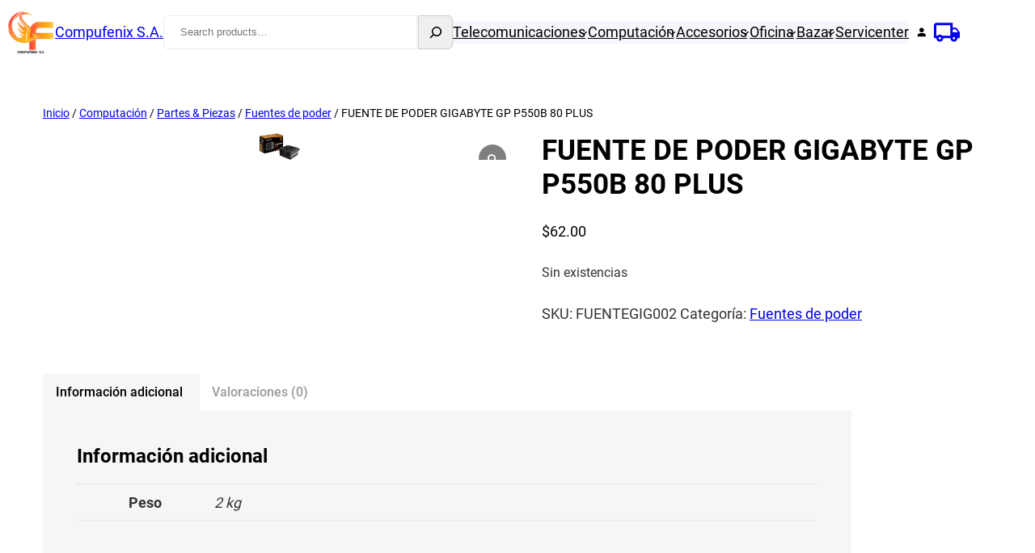

--- FILE ---
content_type: text/html; charset=UTF-8
request_url: https://compufenix.com/producto/fuente-de-poder-gigabyte-gp-p550b-80-plus/
body_size: 53035
content:
<!DOCTYPE html>
<html lang="es">
<head>
	<meta charset="UTF-8" />
					<script>document.documentElement.className = document.documentElement.className + ' yes-js js_active js'</script>
			<meta name="viewport" content="width=device-width, initial-scale=1" />
<meta name='robots' content='index, follow, max-image-preview:large, max-snippet:-1, max-video-preview:-1' />

	<!-- This site is optimized with the Yoast SEO plugin v26.0 - https://yoast.com/wordpress/plugins/seo/ -->
	<link rel="canonical" href="https://compufenix.com/producto/fuente-de-poder-gigabyte-gp-p550b-80-plus/" />
	<meta property="og:locale" content="es_ES" />
	<meta property="og:type" content="article" />
	<meta property="og:title" content="FUENTE DE PODER GIGABYTE GP P550B 80 PLUS - Compufenix S.A." />
	<meta property="og:url" content="https://compufenix.com/producto/fuente-de-poder-gigabyte-gp-p550b-80-plus/" />
	<meta property="og:site_name" content="Compufenix S.A." />
	<meta property="article:publisher" content="https://www.facebook.com/importcompufenix" />
	<meta property="article:modified_time" content="2021-10-28T15:05:32+00:00" />
	<meta property="og:image" content="https://compufenix.com/wp-content/uploads/2021/05/71E8WFMMAqL._AC_SL1500_.jpg" />
	<meta property="og:image:width" content="1500" />
	<meta property="og:image:height" content="984" />
	<meta property="og:image:type" content="image/jpeg" />
	<meta name="twitter:card" content="summary_large_image" />
	<script type="application/ld+json" class="yoast-schema-graph">{"@context":"https://schema.org","@graph":[{"@type":"WebPage","@id":"https://compufenix.com/producto/fuente-de-poder-gigabyte-gp-p550b-80-plus/","url":"https://compufenix.com/producto/fuente-de-poder-gigabyte-gp-p550b-80-plus/","name":"FUENTE DE PODER GIGABYTE GP P550B 80 PLUS - Compufenix S.A.","isPartOf":{"@id":"https://compufenix.com/#website"},"primaryImageOfPage":{"@id":"https://compufenix.com/producto/fuente-de-poder-gigabyte-gp-p550b-80-plus/#primaryimage"},"image":{"@id":"https://compufenix.com/producto/fuente-de-poder-gigabyte-gp-p550b-80-plus/#primaryimage"},"thumbnailUrl":"https://compufenix.com/wp-content/uploads/2021/05/71E8WFMMAqL._AC_SL1500_.jpg","datePublished":"2021-05-11T15:04:38+00:00","dateModified":"2021-10-28T15:05:32+00:00","breadcrumb":{"@id":"https://compufenix.com/producto/fuente-de-poder-gigabyte-gp-p550b-80-plus/#breadcrumb"},"inLanguage":"es","potentialAction":[{"@type":"ReadAction","target":["https://compufenix.com/producto/fuente-de-poder-gigabyte-gp-p550b-80-plus/"]}]},{"@type":"ImageObject","inLanguage":"es","@id":"https://compufenix.com/producto/fuente-de-poder-gigabyte-gp-p550b-80-plus/#primaryimage","url":"https://compufenix.com/wp-content/uploads/2021/05/71E8WFMMAqL._AC_SL1500_.jpg","contentUrl":"https://compufenix.com/wp-content/uploads/2021/05/71E8WFMMAqL._AC_SL1500_.jpg","width":1500,"height":984},{"@type":"BreadcrumbList","@id":"https://compufenix.com/producto/fuente-de-poder-gigabyte-gp-p550b-80-plus/#breadcrumb","itemListElement":[{"@type":"ListItem","position":1,"name":"Home","item":"https://compufenix.com/"},{"@type":"ListItem","position":2,"name":"Tienda","item":"https://compufenix.com/tienda/"},{"@type":"ListItem","position":3,"name":"FUENTE DE PODER GIGABYTE GP P550B 80 PLUS"}]},{"@type":"WebSite","@id":"https://compufenix.com/#website","url":"https://compufenix.com/","name":"Compufenix S.A.","description":"Mayorista en computación","publisher":{"@id":"https://compufenix.com/#organization"},"potentialAction":[{"@type":"SearchAction","target":{"@type":"EntryPoint","urlTemplate":"https://compufenix.com/?s={search_term_string}"},"query-input":{"@type":"PropertyValueSpecification","valueRequired":true,"valueName":"search_term_string"}}],"inLanguage":"es"},{"@type":"Organization","@id":"https://compufenix.com/#organization","name":"Technology Import Compufenix","url":"https://compufenix.com/","logo":{"@type":"ImageObject","inLanguage":"es","@id":"https://compufenix.com/#/schema/logo/image/","url":"https://compufenix.com/wp-content/uploads/2022/03/logo-letras-negras.png","contentUrl":"https://compufenix.com/wp-content/uploads/2022/03/logo-letras-negras.png","width":1128,"height":1026,"caption":"Technology Import Compufenix"},"image":{"@id":"https://compufenix.com/#/schema/logo/image/"},"sameAs":["https://www.facebook.com/importcompufenix","https://www.instagram.com/compufenixsa/"]}]}</script>
	<!-- / Yoast SEO plugin. -->


<title>FUENTE DE PODER GIGABYTE GP P550B 80 PLUS - Compufenix S.A.</title>
<link rel="alternate" type="application/rss+xml" title="Compufenix S.A. &raquo; Feed" href="https://compufenix.com/feed/" />
<link rel="alternate" type="application/rss+xml" title="Compufenix S.A. &raquo; Feed de los comentarios" href="https://compufenix.com/comments/feed/" />
<link rel="alternate" type="application/rss+xml" title="Compufenix S.A. &raquo; Comentario FUENTE DE PODER GIGABYTE GP P550B 80 PLUS del feed" href="https://compufenix.com/producto/fuente-de-poder-gigabyte-gp-p550b-80-plus/feed/" />
<link rel="alternate" title="oEmbed (JSON)" type="application/json+oembed" href="https://compufenix.com/wp-json/oembed/1.0/embed?url=https%3A%2F%2Fcompufenix.com%2Fproducto%2Ffuente-de-poder-gigabyte-gp-p550b-80-plus%2F" />
<link rel="alternate" title="oEmbed (XML)" type="text/xml+oembed" href="https://compufenix.com/wp-json/oembed/1.0/embed?url=https%3A%2F%2Fcompufenix.com%2Fproducto%2Ffuente-de-poder-gigabyte-gp-p550b-80-plus%2F&#038;format=xml" />
		<!-- This site uses the Google Analytics by MonsterInsights plugin v9.11.1 - Using Analytics tracking - https://www.monsterinsights.com/ -->
		<!-- Nota: MonsterInsights no está actualmente configurado en este sitio. El dueño del sitio necesita identificarse usando su cuenta de Google Analytics en el panel de ajustes de MonsterInsights. -->
					<!-- No tracking code set -->
				<!-- / Google Analytics by MonsterInsights -->
				<style id="content-control-block-styles">
			@media (max-width: 640px) {
	.cc-hide-on-mobile {
		display: none !important;
	}
}
@media (min-width: 641px) and (max-width: 920px) {
	.cc-hide-on-tablet {
		display: none !important;
	}
}
@media (min-width: 921px) and (max-width: 1440px) {
	.cc-hide-on-desktop {
		display: none !important;
	}
}		</style>
		<style id='wp-img-auto-sizes-contain-inline-css'>
img:is([sizes=auto i],[sizes^="auto," i]){contain-intrinsic-size:3000px 1500px}
/*# sourceURL=wp-img-auto-sizes-contain-inline-css */
</style>
<style id='wp-block-site-logo-inline-css'>
.wp-block-site-logo{box-sizing:border-box;line-height:0}.wp-block-site-logo a{display:inline-block;line-height:0}.wp-block-site-logo.is-default-size img{height:auto;width:120px}.wp-block-site-logo img{height:auto;max-width:100%}.wp-block-site-logo a,.wp-block-site-logo img{border-radius:inherit}.wp-block-site-logo.aligncenter{margin-left:auto;margin-right:auto;text-align:center}:root :where(.wp-block-site-logo.is-style-rounded){border-radius:9999px}
/*# sourceURL=https://compufenix.com/wp-includes/blocks/site-logo/style.min.css */
</style>
<style id='wp-block-site-title-inline-css'>
.wp-block-site-title{box-sizing:border-box}.wp-block-site-title :where(a){color:inherit;font-family:inherit;font-size:inherit;font-style:inherit;font-weight:inherit;letter-spacing:inherit;line-height:inherit;text-decoration:inherit}
/*# sourceURL=https://compufenix.com/wp-includes/blocks/site-title/style.min.css */
</style>
<style id='wp-block-group-inline-css'>
.wp-block-group{box-sizing:border-box}:where(.wp-block-group.wp-block-group-is-layout-constrained){position:relative}
/*# sourceURL=https://compufenix.com/wp-includes/blocks/group/style.min.css */
</style>
<style id='wp-block-group-theme-inline-css'>
:where(.wp-block-group.has-background){padding:1.25em 2.375em}
/*# sourceURL=https://compufenix.com/wp-includes/blocks/group/theme.min.css */
</style>
<style id='wp-block-search-inline-css'>
.wp-block-search__button{margin-left:10px;word-break:normal}.wp-block-search__button.has-icon{line-height:0}.wp-block-search__button svg{height:1.25em;min-height:24px;min-width:24px;width:1.25em;fill:currentColor;vertical-align:text-bottom}:where(.wp-block-search__button){border:1px solid #ccc;padding:6px 10px}.wp-block-search__inside-wrapper{display:flex;flex:auto;flex-wrap:nowrap;max-width:100%}.wp-block-search__label{width:100%}.wp-block-search.wp-block-search__button-only .wp-block-search__button{box-sizing:border-box;display:flex;flex-shrink:0;justify-content:center;margin-left:0;max-width:100%}.wp-block-search.wp-block-search__button-only .wp-block-search__inside-wrapper{min-width:0!important;transition-property:width}.wp-block-search.wp-block-search__button-only .wp-block-search__input{flex-basis:100%;transition-duration:.3s}.wp-block-search.wp-block-search__button-only.wp-block-search__searchfield-hidden,.wp-block-search.wp-block-search__button-only.wp-block-search__searchfield-hidden .wp-block-search__inside-wrapper{overflow:hidden}.wp-block-search.wp-block-search__button-only.wp-block-search__searchfield-hidden .wp-block-search__input{border-left-width:0!important;border-right-width:0!important;flex-basis:0;flex-grow:0;margin:0;min-width:0!important;padding-left:0!important;padding-right:0!important;width:0!important}:where(.wp-block-search__input){appearance:none;border:1px solid #949494;flex-grow:1;font-family:inherit;font-size:inherit;font-style:inherit;font-weight:inherit;letter-spacing:inherit;line-height:inherit;margin-left:0;margin-right:0;min-width:3rem;padding:8px;text-decoration:unset!important;text-transform:inherit}:where(.wp-block-search__button-inside .wp-block-search__inside-wrapper){background-color:#fff;border:1px solid #949494;box-sizing:border-box;padding:4px}:where(.wp-block-search__button-inside .wp-block-search__inside-wrapper) .wp-block-search__input{border:none;border-radius:0;padding:0 4px}:where(.wp-block-search__button-inside .wp-block-search__inside-wrapper) .wp-block-search__input:focus{outline:none}:where(.wp-block-search__button-inside .wp-block-search__inside-wrapper) :where(.wp-block-search__button){padding:4px 8px}.wp-block-search.aligncenter .wp-block-search__inside-wrapper{margin:auto}.wp-block[data-align=right] .wp-block-search.wp-block-search__button-only .wp-block-search__inside-wrapper{float:right}
/*# sourceURL=https://compufenix.com/wp-includes/blocks/search/style.min.css */
</style>
<style id='wp-block-search-theme-inline-css'>
.wp-block-search .wp-block-search__label{font-weight:700}.wp-block-search__button{border:1px solid #ccc;padding:.375em .625em}
/*# sourceURL=https://compufenix.com/wp-includes/blocks/search/theme.min.css */
</style>
<style id='wp-block-navigation-link-inline-css'>
.wp-block-navigation .wp-block-navigation-item__label{overflow-wrap:break-word}.wp-block-navigation .wp-block-navigation-item__description{display:none}.link-ui-tools{outline:1px solid #f0f0f0;padding:8px}.link-ui-block-inserter{padding-top:8px}.link-ui-block-inserter__back{margin-left:8px;text-transform:uppercase}
/*# sourceURL=https://compufenix.com/wp-includes/blocks/navigation-link/style.min.css */
</style>
<style id='wp-block-paragraph-inline-css'>
.is-small-text{font-size:.875em}.is-regular-text{font-size:1em}.is-large-text{font-size:2.25em}.is-larger-text{font-size:3em}.has-drop-cap:not(:focus):first-letter{float:left;font-size:8.4em;font-style:normal;font-weight:100;line-height:.68;margin:.05em .1em 0 0;text-transform:uppercase}body.rtl .has-drop-cap:not(:focus):first-letter{float:none;margin-left:.1em}p.has-drop-cap.has-background{overflow:hidden}:root :where(p.has-background){padding:1.25em 2.375em}:where(p.has-text-color:not(.has-link-color)) a{color:inherit}p.has-text-align-left[style*="writing-mode:vertical-lr"],p.has-text-align-right[style*="writing-mode:vertical-rl"]{rotate:180deg}
/*# sourceURL=https://compufenix.com/wp-includes/blocks/paragraph/style.min.css */
</style>
<style id='wp-block-template-part-theme-inline-css'>
:root :where(.wp-block-template-part.has-background){margin-bottom:0;margin-top:0;padding:1.25em 2.375em}
/*# sourceURL=https://compufenix.com/wp-includes/blocks/template-part/theme.min.css */
</style>
<style id='woocommerce-inline-inline-css'>
.woocommerce form .form-row .required { visibility: visible; }
.woocommerce form .form-row .required { visibility: visible; }
/*# sourceURL=woocommerce-inline-inline-css */
</style>
<style id='wp-block-heading-inline-css'>
h1:where(.wp-block-heading).has-background,h2:where(.wp-block-heading).has-background,h3:where(.wp-block-heading).has-background,h4:where(.wp-block-heading).has-background,h5:where(.wp-block-heading).has-background,h6:where(.wp-block-heading).has-background{padding:1.25em 2.375em}h1.has-text-align-left[style*=writing-mode]:where([style*=vertical-lr]),h1.has-text-align-right[style*=writing-mode]:where([style*=vertical-rl]),h2.has-text-align-left[style*=writing-mode]:where([style*=vertical-lr]),h2.has-text-align-right[style*=writing-mode]:where([style*=vertical-rl]),h3.has-text-align-left[style*=writing-mode]:where([style*=vertical-lr]),h3.has-text-align-right[style*=writing-mode]:where([style*=vertical-rl]),h4.has-text-align-left[style*=writing-mode]:where([style*=vertical-lr]),h4.has-text-align-right[style*=writing-mode]:where([style*=vertical-rl]),h5.has-text-align-left[style*=writing-mode]:where([style*=vertical-lr]),h5.has-text-align-right[style*=writing-mode]:where([style*=vertical-rl]),h6.has-text-align-left[style*=writing-mode]:where([style*=vertical-lr]),h6.has-text-align-right[style*=writing-mode]:where([style*=vertical-rl]){rotate:180deg}
/*# sourceURL=https://compufenix.com/wp-includes/blocks/heading/style.min.css */
</style>
<style id='wp-block-columns-inline-css'>
.wp-block-columns{box-sizing:border-box;display:flex;flex-wrap:wrap!important}@media (min-width:782px){.wp-block-columns{flex-wrap:nowrap!important}}.wp-block-columns{align-items:normal!important}.wp-block-columns.are-vertically-aligned-top{align-items:flex-start}.wp-block-columns.are-vertically-aligned-center{align-items:center}.wp-block-columns.are-vertically-aligned-bottom{align-items:flex-end}@media (max-width:781px){.wp-block-columns:not(.is-not-stacked-on-mobile)>.wp-block-column{flex-basis:100%!important}}@media (min-width:782px){.wp-block-columns:not(.is-not-stacked-on-mobile)>.wp-block-column{flex-basis:0;flex-grow:1}.wp-block-columns:not(.is-not-stacked-on-mobile)>.wp-block-column[style*=flex-basis]{flex-grow:0}}.wp-block-columns.is-not-stacked-on-mobile{flex-wrap:nowrap!important}.wp-block-columns.is-not-stacked-on-mobile>.wp-block-column{flex-basis:0;flex-grow:1}.wp-block-columns.is-not-stacked-on-mobile>.wp-block-column[style*=flex-basis]{flex-grow:0}:where(.wp-block-columns){margin-bottom:1.75em}:where(.wp-block-columns.has-background){padding:1.25em 2.375em}.wp-block-column{flex-grow:1;min-width:0;overflow-wrap:break-word;word-break:break-word}.wp-block-column.is-vertically-aligned-top{align-self:flex-start}.wp-block-column.is-vertically-aligned-center{align-self:center}.wp-block-column.is-vertically-aligned-bottom{align-self:flex-end}.wp-block-column.is-vertically-aligned-stretch{align-self:stretch}.wp-block-column.is-vertically-aligned-bottom,.wp-block-column.is-vertically-aligned-center,.wp-block-column.is-vertically-aligned-top{width:100%}
/*# sourceURL=https://compufenix.com/wp-includes/blocks/columns/style.min.css */
</style>
<style id='wp-block-image-inline-css'>
.wp-block-image>a,.wp-block-image>figure>a{display:inline-block}.wp-block-image img{box-sizing:border-box;height:auto;max-width:100%;vertical-align:bottom}@media not (prefers-reduced-motion){.wp-block-image img.hide{visibility:hidden}.wp-block-image img.show{animation:show-content-image .4s}}.wp-block-image[style*=border-radius] img,.wp-block-image[style*=border-radius]>a{border-radius:inherit}.wp-block-image.has-custom-border img{box-sizing:border-box}.wp-block-image.aligncenter{text-align:center}.wp-block-image.alignfull>a,.wp-block-image.alignwide>a{width:100%}.wp-block-image.alignfull img,.wp-block-image.alignwide img{height:auto;width:100%}.wp-block-image .aligncenter,.wp-block-image .alignleft,.wp-block-image .alignright,.wp-block-image.aligncenter,.wp-block-image.alignleft,.wp-block-image.alignright{display:table}.wp-block-image .aligncenter>figcaption,.wp-block-image .alignleft>figcaption,.wp-block-image .alignright>figcaption,.wp-block-image.aligncenter>figcaption,.wp-block-image.alignleft>figcaption,.wp-block-image.alignright>figcaption{caption-side:bottom;display:table-caption}.wp-block-image .alignleft{float:left;margin:.5em 1em .5em 0}.wp-block-image .alignright{float:right;margin:.5em 0 .5em 1em}.wp-block-image .aligncenter{margin-left:auto;margin-right:auto}.wp-block-image :where(figcaption){margin-bottom:1em;margin-top:.5em}.wp-block-image.is-style-circle-mask img{border-radius:9999px}@supports ((-webkit-mask-image:none) or (mask-image:none)) or (-webkit-mask-image:none){.wp-block-image.is-style-circle-mask img{border-radius:0;-webkit-mask-image:url('data:image/svg+xml;utf8,<svg viewBox="0 0 100 100" xmlns="http://www.w3.org/2000/svg"><circle cx="50" cy="50" r="50"/></svg>');mask-image:url('data:image/svg+xml;utf8,<svg viewBox="0 0 100 100" xmlns="http://www.w3.org/2000/svg"><circle cx="50" cy="50" r="50"/></svg>');mask-mode:alpha;-webkit-mask-position:center;mask-position:center;-webkit-mask-repeat:no-repeat;mask-repeat:no-repeat;-webkit-mask-size:contain;mask-size:contain}}:root :where(.wp-block-image.is-style-rounded img,.wp-block-image .is-style-rounded img){border-radius:9999px}.wp-block-image figure{margin:0}.wp-lightbox-container{display:flex;flex-direction:column;position:relative}.wp-lightbox-container img{cursor:zoom-in}.wp-lightbox-container img:hover+button{opacity:1}.wp-lightbox-container button{align-items:center;backdrop-filter:blur(16px) saturate(180%);background-color:#5a5a5a40;border:none;border-radius:4px;cursor:zoom-in;display:flex;height:20px;justify-content:center;opacity:0;padding:0;position:absolute;right:16px;text-align:center;top:16px;width:20px;z-index:100}@media not (prefers-reduced-motion){.wp-lightbox-container button{transition:opacity .2s ease}}.wp-lightbox-container button:focus-visible{outline:3px auto #5a5a5a40;outline:3px auto -webkit-focus-ring-color;outline-offset:3px}.wp-lightbox-container button:hover{cursor:pointer;opacity:1}.wp-lightbox-container button:focus{opacity:1}.wp-lightbox-container button:focus,.wp-lightbox-container button:hover,.wp-lightbox-container button:not(:hover):not(:active):not(.has-background){background-color:#5a5a5a40;border:none}.wp-lightbox-overlay{box-sizing:border-box;cursor:zoom-out;height:100vh;left:0;overflow:hidden;position:fixed;top:0;visibility:hidden;width:100%;z-index:100000}.wp-lightbox-overlay .close-button{align-items:center;cursor:pointer;display:flex;justify-content:center;min-height:40px;min-width:40px;padding:0;position:absolute;right:calc(env(safe-area-inset-right) + 16px);top:calc(env(safe-area-inset-top) + 16px);z-index:5000000}.wp-lightbox-overlay .close-button:focus,.wp-lightbox-overlay .close-button:hover,.wp-lightbox-overlay .close-button:not(:hover):not(:active):not(.has-background){background:none;border:none}.wp-lightbox-overlay .lightbox-image-container{height:var(--wp--lightbox-container-height);left:50%;overflow:hidden;position:absolute;top:50%;transform:translate(-50%,-50%);transform-origin:top left;width:var(--wp--lightbox-container-width);z-index:9999999999}.wp-lightbox-overlay .wp-block-image{align-items:center;box-sizing:border-box;display:flex;height:100%;justify-content:center;margin:0;position:relative;transform-origin:0 0;width:100%;z-index:3000000}.wp-lightbox-overlay .wp-block-image img{height:var(--wp--lightbox-image-height);min-height:var(--wp--lightbox-image-height);min-width:var(--wp--lightbox-image-width);width:var(--wp--lightbox-image-width)}.wp-lightbox-overlay .wp-block-image figcaption{display:none}.wp-lightbox-overlay button{background:none;border:none}.wp-lightbox-overlay .scrim{background-color:#fff;height:100%;opacity:.9;position:absolute;width:100%;z-index:2000000}.wp-lightbox-overlay.active{visibility:visible}@media not (prefers-reduced-motion){.wp-lightbox-overlay.active{animation:turn-on-visibility .25s both}.wp-lightbox-overlay.active img{animation:turn-on-visibility .35s both}.wp-lightbox-overlay.show-closing-animation:not(.active){animation:turn-off-visibility .35s both}.wp-lightbox-overlay.show-closing-animation:not(.active) img{animation:turn-off-visibility .25s both}.wp-lightbox-overlay.zoom.active{animation:none;opacity:1;visibility:visible}.wp-lightbox-overlay.zoom.active .lightbox-image-container{animation:lightbox-zoom-in .4s}.wp-lightbox-overlay.zoom.active .lightbox-image-container img{animation:none}.wp-lightbox-overlay.zoom.active .scrim{animation:turn-on-visibility .4s forwards}.wp-lightbox-overlay.zoom.show-closing-animation:not(.active){animation:none}.wp-lightbox-overlay.zoom.show-closing-animation:not(.active) .lightbox-image-container{animation:lightbox-zoom-out .4s}.wp-lightbox-overlay.zoom.show-closing-animation:not(.active) .lightbox-image-container img{animation:none}.wp-lightbox-overlay.zoom.show-closing-animation:not(.active) .scrim{animation:turn-off-visibility .4s forwards}}@keyframes show-content-image{0%{visibility:hidden}99%{visibility:hidden}to{visibility:visible}}@keyframes turn-on-visibility{0%{opacity:0}to{opacity:1}}@keyframes turn-off-visibility{0%{opacity:1;visibility:visible}99%{opacity:0;visibility:visible}to{opacity:0;visibility:hidden}}@keyframes lightbox-zoom-in{0%{transform:translate(calc((-100vw + var(--wp--lightbox-scrollbar-width))/2 + var(--wp--lightbox-initial-left-position)),calc(-50vh + var(--wp--lightbox-initial-top-position))) scale(var(--wp--lightbox-scale))}to{transform:translate(-50%,-50%) scale(1)}}@keyframes lightbox-zoom-out{0%{transform:translate(-50%,-50%) scale(1);visibility:visible}99%{visibility:visible}to{transform:translate(calc((-100vw + var(--wp--lightbox-scrollbar-width))/2 + var(--wp--lightbox-initial-left-position)),calc(-50vh + var(--wp--lightbox-initial-top-position))) scale(var(--wp--lightbox-scale));visibility:hidden}}
/*# sourceURL=https://compufenix.com/wp-includes/blocks/image/style.min.css */
</style>
<style id='wp-block-image-theme-inline-css'>
:root :where(.wp-block-image figcaption){color:#555;font-size:13px;text-align:center}.is-dark-theme :root :where(.wp-block-image figcaption){color:#ffffffa6}.wp-block-image{margin:0 0 1em}
/*# sourceURL=https://compufenix.com/wp-includes/blocks/image/theme.min.css */
</style>
<style id='wp-block-social-links-inline-css'>
.wp-block-social-links{background:none;box-sizing:border-box;margin-left:0;padding-left:0;padding-right:0;text-indent:0}.wp-block-social-links .wp-social-link a,.wp-block-social-links .wp-social-link a:hover{border-bottom:0;box-shadow:none;text-decoration:none}.wp-block-social-links .wp-social-link svg{height:1em;width:1em}.wp-block-social-links .wp-social-link span:not(.screen-reader-text){font-size:.65em;margin-left:.5em;margin-right:.5em}.wp-block-social-links.has-small-icon-size{font-size:16px}.wp-block-social-links,.wp-block-social-links.has-normal-icon-size{font-size:24px}.wp-block-social-links.has-large-icon-size{font-size:36px}.wp-block-social-links.has-huge-icon-size{font-size:48px}.wp-block-social-links.aligncenter{display:flex;justify-content:center}.wp-block-social-links.alignright{justify-content:flex-end}.wp-block-social-link{border-radius:9999px;display:block}@media not (prefers-reduced-motion){.wp-block-social-link{transition:transform .1s ease}}.wp-block-social-link{height:auto}.wp-block-social-link a{align-items:center;display:flex;line-height:0}.wp-block-social-link:hover{transform:scale(1.1)}.wp-block-social-links .wp-block-social-link.wp-social-link{display:inline-block;margin:0;padding:0}.wp-block-social-links .wp-block-social-link.wp-social-link .wp-block-social-link-anchor,.wp-block-social-links .wp-block-social-link.wp-social-link .wp-block-social-link-anchor svg,.wp-block-social-links .wp-block-social-link.wp-social-link .wp-block-social-link-anchor:active,.wp-block-social-links .wp-block-social-link.wp-social-link .wp-block-social-link-anchor:hover,.wp-block-social-links .wp-block-social-link.wp-social-link .wp-block-social-link-anchor:visited{color:currentColor;fill:currentColor}:where(.wp-block-social-links:not(.is-style-logos-only)) .wp-social-link{background-color:#f0f0f0;color:#444}:where(.wp-block-social-links:not(.is-style-logos-only)) .wp-social-link-amazon{background-color:#f90;color:#fff}:where(.wp-block-social-links:not(.is-style-logos-only)) .wp-social-link-bandcamp{background-color:#1ea0c3;color:#fff}:where(.wp-block-social-links:not(.is-style-logos-only)) .wp-social-link-behance{background-color:#0757fe;color:#fff}:where(.wp-block-social-links:not(.is-style-logos-only)) .wp-social-link-bluesky{background-color:#0a7aff;color:#fff}:where(.wp-block-social-links:not(.is-style-logos-only)) .wp-social-link-codepen{background-color:#1e1f26;color:#fff}:where(.wp-block-social-links:not(.is-style-logos-only)) .wp-social-link-deviantart{background-color:#02e49b;color:#fff}:where(.wp-block-social-links:not(.is-style-logos-only)) .wp-social-link-discord{background-color:#5865f2;color:#fff}:where(.wp-block-social-links:not(.is-style-logos-only)) .wp-social-link-dribbble{background-color:#e94c89;color:#fff}:where(.wp-block-social-links:not(.is-style-logos-only)) .wp-social-link-dropbox{background-color:#4280ff;color:#fff}:where(.wp-block-social-links:not(.is-style-logos-only)) .wp-social-link-etsy{background-color:#f45800;color:#fff}:where(.wp-block-social-links:not(.is-style-logos-only)) .wp-social-link-facebook{background-color:#0866ff;color:#fff}:where(.wp-block-social-links:not(.is-style-logos-only)) .wp-social-link-fivehundredpx{background-color:#000;color:#fff}:where(.wp-block-social-links:not(.is-style-logos-only)) .wp-social-link-flickr{background-color:#0461dd;color:#fff}:where(.wp-block-social-links:not(.is-style-logos-only)) .wp-social-link-foursquare{background-color:#e65678;color:#fff}:where(.wp-block-social-links:not(.is-style-logos-only)) .wp-social-link-github{background-color:#24292d;color:#fff}:where(.wp-block-social-links:not(.is-style-logos-only)) .wp-social-link-goodreads{background-color:#eceadd;color:#382110}:where(.wp-block-social-links:not(.is-style-logos-only)) .wp-social-link-google{background-color:#ea4434;color:#fff}:where(.wp-block-social-links:not(.is-style-logos-only)) .wp-social-link-gravatar{background-color:#1d4fc4;color:#fff}:where(.wp-block-social-links:not(.is-style-logos-only)) .wp-social-link-instagram{background-color:#f00075;color:#fff}:where(.wp-block-social-links:not(.is-style-logos-only)) .wp-social-link-lastfm{background-color:#e21b24;color:#fff}:where(.wp-block-social-links:not(.is-style-logos-only)) .wp-social-link-linkedin{background-color:#0d66c2;color:#fff}:where(.wp-block-social-links:not(.is-style-logos-only)) .wp-social-link-mastodon{background-color:#3288d4;color:#fff}:where(.wp-block-social-links:not(.is-style-logos-only)) .wp-social-link-medium{background-color:#000;color:#fff}:where(.wp-block-social-links:not(.is-style-logos-only)) .wp-social-link-meetup{background-color:#f6405f;color:#fff}:where(.wp-block-social-links:not(.is-style-logos-only)) .wp-social-link-patreon{background-color:#000;color:#fff}:where(.wp-block-social-links:not(.is-style-logos-only)) .wp-social-link-pinterest{background-color:#e60122;color:#fff}:where(.wp-block-social-links:not(.is-style-logos-only)) .wp-social-link-pocket{background-color:#ef4155;color:#fff}:where(.wp-block-social-links:not(.is-style-logos-only)) .wp-social-link-reddit{background-color:#ff4500;color:#fff}:where(.wp-block-social-links:not(.is-style-logos-only)) .wp-social-link-skype{background-color:#0478d7;color:#fff}:where(.wp-block-social-links:not(.is-style-logos-only)) .wp-social-link-snapchat{background-color:#fefc00;color:#fff;stroke:#000}:where(.wp-block-social-links:not(.is-style-logos-only)) .wp-social-link-soundcloud{background-color:#ff5600;color:#fff}:where(.wp-block-social-links:not(.is-style-logos-only)) .wp-social-link-spotify{background-color:#1bd760;color:#fff}:where(.wp-block-social-links:not(.is-style-logos-only)) .wp-social-link-telegram{background-color:#2aabee;color:#fff}:where(.wp-block-social-links:not(.is-style-logos-only)) .wp-social-link-threads{background-color:#000;color:#fff}:where(.wp-block-social-links:not(.is-style-logos-only)) .wp-social-link-tiktok{background-color:#000;color:#fff}:where(.wp-block-social-links:not(.is-style-logos-only)) .wp-social-link-tumblr{background-color:#011835;color:#fff}:where(.wp-block-social-links:not(.is-style-logos-only)) .wp-social-link-twitch{background-color:#6440a4;color:#fff}:where(.wp-block-social-links:not(.is-style-logos-only)) .wp-social-link-twitter{background-color:#1da1f2;color:#fff}:where(.wp-block-social-links:not(.is-style-logos-only)) .wp-social-link-vimeo{background-color:#1eb7ea;color:#fff}:where(.wp-block-social-links:not(.is-style-logos-only)) .wp-social-link-vk{background-color:#4680c2;color:#fff}:where(.wp-block-social-links:not(.is-style-logos-only)) .wp-social-link-wordpress{background-color:#3499cd;color:#fff}:where(.wp-block-social-links:not(.is-style-logos-only)) .wp-social-link-whatsapp{background-color:#25d366;color:#fff}:where(.wp-block-social-links:not(.is-style-logos-only)) .wp-social-link-x{background-color:#000;color:#fff}:where(.wp-block-social-links:not(.is-style-logos-only)) .wp-social-link-yelp{background-color:#d32422;color:#fff}:where(.wp-block-social-links:not(.is-style-logos-only)) .wp-social-link-youtube{background-color:red;color:#fff}:where(.wp-block-social-links.is-style-logos-only) .wp-social-link{background:none}:where(.wp-block-social-links.is-style-logos-only) .wp-social-link svg{height:1.25em;width:1.25em}:where(.wp-block-social-links.is-style-logos-only) .wp-social-link-amazon{color:#f90}:where(.wp-block-social-links.is-style-logos-only) .wp-social-link-bandcamp{color:#1ea0c3}:where(.wp-block-social-links.is-style-logos-only) .wp-social-link-behance{color:#0757fe}:where(.wp-block-social-links.is-style-logos-only) .wp-social-link-bluesky{color:#0a7aff}:where(.wp-block-social-links.is-style-logos-only) .wp-social-link-codepen{color:#1e1f26}:where(.wp-block-social-links.is-style-logos-only) .wp-social-link-deviantart{color:#02e49b}:where(.wp-block-social-links.is-style-logos-only) .wp-social-link-discord{color:#5865f2}:where(.wp-block-social-links.is-style-logos-only) .wp-social-link-dribbble{color:#e94c89}:where(.wp-block-social-links.is-style-logos-only) .wp-social-link-dropbox{color:#4280ff}:where(.wp-block-social-links.is-style-logos-only) .wp-social-link-etsy{color:#f45800}:where(.wp-block-social-links.is-style-logos-only) .wp-social-link-facebook{color:#0866ff}:where(.wp-block-social-links.is-style-logos-only) .wp-social-link-fivehundredpx{color:#000}:where(.wp-block-social-links.is-style-logos-only) .wp-social-link-flickr{color:#0461dd}:where(.wp-block-social-links.is-style-logos-only) .wp-social-link-foursquare{color:#e65678}:where(.wp-block-social-links.is-style-logos-only) .wp-social-link-github{color:#24292d}:where(.wp-block-social-links.is-style-logos-only) .wp-social-link-goodreads{color:#382110}:where(.wp-block-social-links.is-style-logos-only) .wp-social-link-google{color:#ea4434}:where(.wp-block-social-links.is-style-logos-only) .wp-social-link-gravatar{color:#1d4fc4}:where(.wp-block-social-links.is-style-logos-only) .wp-social-link-instagram{color:#f00075}:where(.wp-block-social-links.is-style-logos-only) .wp-social-link-lastfm{color:#e21b24}:where(.wp-block-social-links.is-style-logos-only) .wp-social-link-linkedin{color:#0d66c2}:where(.wp-block-social-links.is-style-logos-only) .wp-social-link-mastodon{color:#3288d4}:where(.wp-block-social-links.is-style-logos-only) .wp-social-link-medium{color:#000}:where(.wp-block-social-links.is-style-logos-only) .wp-social-link-meetup{color:#f6405f}:where(.wp-block-social-links.is-style-logos-only) .wp-social-link-patreon{color:#000}:where(.wp-block-social-links.is-style-logos-only) .wp-social-link-pinterest{color:#e60122}:where(.wp-block-social-links.is-style-logos-only) .wp-social-link-pocket{color:#ef4155}:where(.wp-block-social-links.is-style-logos-only) .wp-social-link-reddit{color:#ff4500}:where(.wp-block-social-links.is-style-logos-only) .wp-social-link-skype{color:#0478d7}:where(.wp-block-social-links.is-style-logos-only) .wp-social-link-snapchat{color:#fff;stroke:#000}:where(.wp-block-social-links.is-style-logos-only) .wp-social-link-soundcloud{color:#ff5600}:where(.wp-block-social-links.is-style-logos-only) .wp-social-link-spotify{color:#1bd760}:where(.wp-block-social-links.is-style-logos-only) .wp-social-link-telegram{color:#2aabee}:where(.wp-block-social-links.is-style-logos-only) .wp-social-link-threads{color:#000}:where(.wp-block-social-links.is-style-logos-only) .wp-social-link-tiktok{color:#000}:where(.wp-block-social-links.is-style-logos-only) .wp-social-link-tumblr{color:#011835}:where(.wp-block-social-links.is-style-logos-only) .wp-social-link-twitch{color:#6440a4}:where(.wp-block-social-links.is-style-logos-only) .wp-social-link-twitter{color:#1da1f2}:where(.wp-block-social-links.is-style-logos-only) .wp-social-link-vimeo{color:#1eb7ea}:where(.wp-block-social-links.is-style-logos-only) .wp-social-link-vk{color:#4680c2}:where(.wp-block-social-links.is-style-logos-only) .wp-social-link-whatsapp{color:#25d366}:where(.wp-block-social-links.is-style-logos-only) .wp-social-link-wordpress{color:#3499cd}:where(.wp-block-social-links.is-style-logos-only) .wp-social-link-x{color:#000}:where(.wp-block-social-links.is-style-logos-only) .wp-social-link-yelp{color:#d32422}:where(.wp-block-social-links.is-style-logos-only) .wp-social-link-youtube{color:red}.wp-block-social-links.is-style-pill-shape .wp-social-link{width:auto}:root :where(.wp-block-social-links .wp-social-link a){padding:.25em}:root :where(.wp-block-social-links.is-style-logos-only .wp-social-link a){padding:0}:root :where(.wp-block-social-links.is-style-pill-shape .wp-social-link a){padding-left:.6666666667em;padding-right:.6666666667em}.wp-block-social-links:not(.has-icon-color):not(.has-icon-background-color) .wp-social-link-snapchat .wp-block-social-link-label{color:#000}
/*# sourceURL=https://compufenix.com/wp-includes/blocks/social-links/style.min.css */
</style>
<style id='wp-block-library-inline-css'>
:root{--wp-block-synced-color:#7a00df;--wp-block-synced-color--rgb:122,0,223;--wp-bound-block-color:var(--wp-block-synced-color);--wp-editor-canvas-background:#ddd;--wp-admin-theme-color:#007cba;--wp-admin-theme-color--rgb:0,124,186;--wp-admin-theme-color-darker-10:#006ba1;--wp-admin-theme-color-darker-10--rgb:0,107,160.5;--wp-admin-theme-color-darker-20:#005a87;--wp-admin-theme-color-darker-20--rgb:0,90,135;--wp-admin-border-width-focus:2px}@media (min-resolution:192dpi){:root{--wp-admin-border-width-focus:1.5px}}.wp-element-button{cursor:pointer}:root .has-very-light-gray-background-color{background-color:#eee}:root .has-very-dark-gray-background-color{background-color:#313131}:root .has-very-light-gray-color{color:#eee}:root .has-very-dark-gray-color{color:#313131}:root .has-vivid-green-cyan-to-vivid-cyan-blue-gradient-background{background:linear-gradient(135deg,#00d084,#0693e3)}:root .has-purple-crush-gradient-background{background:linear-gradient(135deg,#34e2e4,#4721fb 50%,#ab1dfe)}:root .has-hazy-dawn-gradient-background{background:linear-gradient(135deg,#faaca8,#dad0ec)}:root .has-subdued-olive-gradient-background{background:linear-gradient(135deg,#fafae1,#67a671)}:root .has-atomic-cream-gradient-background{background:linear-gradient(135deg,#fdd79a,#004a59)}:root .has-nightshade-gradient-background{background:linear-gradient(135deg,#330968,#31cdcf)}:root .has-midnight-gradient-background{background:linear-gradient(135deg,#020381,#2874fc)}:root{--wp--preset--font-size--normal:16px;--wp--preset--font-size--huge:42px}.has-regular-font-size{font-size:1em}.has-larger-font-size{font-size:2.625em}.has-normal-font-size{font-size:var(--wp--preset--font-size--normal)}.has-huge-font-size{font-size:var(--wp--preset--font-size--huge)}.has-text-align-center{text-align:center}.has-text-align-left{text-align:left}.has-text-align-right{text-align:right}.has-fit-text{white-space:nowrap!important}#end-resizable-editor-section{display:none}.aligncenter{clear:both}.items-justified-left{justify-content:flex-start}.items-justified-center{justify-content:center}.items-justified-right{justify-content:flex-end}.items-justified-space-between{justify-content:space-between}.screen-reader-text{border:0;clip-path:inset(50%);height:1px;margin:-1px;overflow:hidden;padding:0;position:absolute;width:1px;word-wrap:normal!important}.screen-reader-text:focus{background-color:#ddd;clip-path:none;color:#444;display:block;font-size:1em;height:auto;left:5px;line-height:normal;padding:15px 23px 14px;text-decoration:none;top:5px;width:auto;z-index:100000}html :where(.has-border-color){border-style:solid}html :where([style*=border-top-color]){border-top-style:solid}html :where([style*=border-right-color]){border-right-style:solid}html :where([style*=border-bottom-color]){border-bottom-style:solid}html :where([style*=border-left-color]){border-left-style:solid}html :where([style*=border-width]){border-style:solid}html :where([style*=border-top-width]){border-top-style:solid}html :where([style*=border-right-width]){border-right-style:solid}html :where([style*=border-bottom-width]){border-bottom-style:solid}html :where([style*=border-left-width]){border-left-style:solid}html :where(img[class*=wp-image-]){height:auto;max-width:100%}:where(figure){margin:0 0 1em}html :where(.is-position-sticky){--wp-admin--admin-bar--position-offset:var(--wp-admin--admin-bar--height,0px)}@media screen and (max-width:600px){html :where(.is-position-sticky){--wp-admin--admin-bar--position-offset:0px}}
/*# sourceURL=/wp-includes/css/dist/block-library/common.min.css */
</style>
<style id='global-styles-inline-css'>
:root{--wp--preset--aspect-ratio--square: 1;--wp--preset--aspect-ratio--4-3: 4/3;--wp--preset--aspect-ratio--3-4: 3/4;--wp--preset--aspect-ratio--3-2: 3/2;--wp--preset--aspect-ratio--2-3: 2/3;--wp--preset--aspect-ratio--16-9: 16/9;--wp--preset--aspect-ratio--9-16: 9/16;--wp--preset--color--black: #000000;--wp--preset--color--cyan-bluish-gray: #abb8c3;--wp--preset--color--white: #ffffff;--wp--preset--color--pale-pink: #f78da7;--wp--preset--color--vivid-red: #cf2e2e;--wp--preset--color--luminous-vivid-orange: #ff6900;--wp--preset--color--luminous-vivid-amber: #fcb900;--wp--preset--color--light-green-cyan: #7bdcb5;--wp--preset--color--vivid-green-cyan: #00d084;--wp--preset--color--pale-cyan-blue: #8ed1fc;--wp--preset--color--vivid-cyan-blue: #0693e3;--wp--preset--color--vivid-purple: #9b51e0;--wp--preset--color--base: #ffffff;--wp--preset--color--contrast: #000000;--wp--preset--color--primary: #DA4F28;--wp--preset--color--secondary: #F5F6FC;--wp--preset--color--secondary-alt: #f6f6f6;--wp--preset--color--tertiary: #666666;--wp--preset--color--foreground: #333333;--wp--preset--color--border: #ebebeb;--wp--preset--color--meta: #999999;--wp--preset--gradient--vivid-cyan-blue-to-vivid-purple: linear-gradient(135deg,rgb(6,147,227) 0%,rgb(155,81,224) 100%);--wp--preset--gradient--light-green-cyan-to-vivid-green-cyan: linear-gradient(135deg,rgb(122,220,180) 0%,rgb(0,208,130) 100%);--wp--preset--gradient--luminous-vivid-amber-to-luminous-vivid-orange: linear-gradient(135deg,rgb(252,185,0) 0%,rgb(255,105,0) 100%);--wp--preset--gradient--luminous-vivid-orange-to-vivid-red: linear-gradient(135deg,rgb(255,105,0) 0%,rgb(207,46,46) 100%);--wp--preset--gradient--very-light-gray-to-cyan-bluish-gray: linear-gradient(135deg,rgb(238,238,238) 0%,rgb(169,184,195) 100%);--wp--preset--gradient--cool-to-warm-spectrum: linear-gradient(135deg,rgb(74,234,220) 0%,rgb(151,120,209) 20%,rgb(207,42,186) 40%,rgb(238,44,130) 60%,rgb(251,105,98) 80%,rgb(254,248,76) 100%);--wp--preset--gradient--blush-light-purple: linear-gradient(135deg,rgb(255,206,236) 0%,rgb(152,150,240) 100%);--wp--preset--gradient--blush-bordeaux: linear-gradient(135deg,rgb(254,205,165) 0%,rgb(254,45,45) 50%,rgb(107,0,62) 100%);--wp--preset--gradient--luminous-dusk: linear-gradient(135deg,rgb(255,203,112) 0%,rgb(199,81,192) 50%,rgb(65,88,208) 100%);--wp--preset--gradient--pale-ocean: linear-gradient(135deg,rgb(255,245,203) 0%,rgb(182,227,212) 50%,rgb(51,167,181) 100%);--wp--preset--gradient--electric-grass: linear-gradient(135deg,rgb(202,248,128) 0%,rgb(113,206,126) 100%);--wp--preset--gradient--midnight: linear-gradient(135deg,rgb(2,3,129) 0%,rgb(40,116,252) 100%);--wp--preset--font-size--small: 0.875rem;--wp--preset--font-size--medium: clamp(1rem, 1rem + ((1vw - 0.2rem) * 0.185), 1.125rem);--wp--preset--font-size--large: clamp(1.125rem, 1.125rem + ((1vw - 0.2rem) * 0.185), 1.25rem);--wp--preset--font-size--x-large: clamp(1.375rem, 1.375rem + ((1vw - 0.2rem) * 0.185), 1.5rem);--wp--preset--font-size--tiny: 0.75rem;--wp--preset--font-size--x-small: 0.8125rem;--wp--preset--font-size--normal: 1rem;--wp--preset--font-size--xx-large: clamp(1.5rem, 1.5rem + ((1vw - 0.2rem) * 0.37), 1.75rem);--wp--preset--font-size--xxx-large: clamp(1.75rem, 1.75rem + ((1vw - 0.2rem) * 0.741), 2.25rem);--wp--preset--font-size--huge: clamp(2rem, 2rem + ((1vw - 0.2rem) * 1.575), 3.0625rem);--wp--preset--font-size--colossal: clamp(2.25rem, 2.25rem + ((1vw - 0.2rem) * 2.037), 3.625rem);--wp--preset--font-size--gigantic: clamp(2.625rem, 2.625rem + ((1vw - 0.2rem) * 2.593), 4.375rem);--wp--preset--font-size--enormous: clamp(4.375rem, 4.375rem + ((1vw - 0.2rem) * 4.63), 7.5rem);--wp--preset--font-family--roboto: "Roboto", serif;--wp--preset--font-family--dancing-script: "Dancing Script", cursive;--wp--preset--font-family--poppins: "Poppins", serif;--wp--preset--spacing--20: 0.44rem;--wp--preset--spacing--30: clamp(1.75rem, 3.5vw, 2.1875rem);--wp--preset--spacing--40: clamp(2.1875rem, 3.5vw, 2.625rem);--wp--preset--spacing--50: clamp(1.875rem, 3.5vw, 3.0625rem);--wp--preset--spacing--60: clamp(2.1875rem, 3.5vw, 3.5rem);--wp--preset--spacing--70: clamp(2.1875rem, 3.5vw, 3.9375rem);--wp--preset--spacing--80: clamp(2.625rem, 4.5vw, 4.375rem);--wp--preset--spacing--90: clamp(3.5rem, 5.5vw, 6.5625rem);--wp--preset--spacing--100: clamp(3.5rem, 6.5vw, 7.5rem);--wp--preset--spacing--110: clamp(3.5rem, 7.5vw, 11.25rem);--wp--preset--spacing--120: clamp(7.5rem, 8.5vw, 16.25rem);--wp--preset--shadow--natural: 6px 6px 9px rgba(0, 0, 0, 0.2);--wp--preset--shadow--deep: 12px 12px 50px rgba(0, 0, 0, 0.4);--wp--preset--shadow--sharp: 6px 6px 0px rgba(0, 0, 0, 0.2);--wp--preset--shadow--outlined: 6px 6px 0px -3px rgb(255, 255, 255), 6px 6px rgb(0, 0, 0);--wp--preset--shadow--crisp: 6px 6px 0px rgb(0, 0, 0);}:root { --wp--style--global--content-size: 760px;--wp--style--global--wide-size: 1400px; }:where(body) { margin: 0; }.wp-site-blocks { padding-top: var(--wp--style--root--padding-top); padding-bottom: var(--wp--style--root--padding-bottom); }.has-global-padding { padding-right: var(--wp--style--root--padding-right); padding-left: var(--wp--style--root--padding-left); }.has-global-padding > .alignfull { margin-right: calc(var(--wp--style--root--padding-right) * -1); margin-left: calc(var(--wp--style--root--padding-left) * -1); }.has-global-padding :where(:not(.alignfull.is-layout-flow) > .has-global-padding:not(.wp-block-block, .alignfull)) { padding-right: 0; padding-left: 0; }.has-global-padding :where(:not(.alignfull.is-layout-flow) > .has-global-padding:not(.wp-block-block, .alignfull)) > .alignfull { margin-left: 0; margin-right: 0; }.wp-site-blocks > .alignleft { float: left; margin-right: 2em; }.wp-site-blocks > .alignright { float: right; margin-left: 2em; }.wp-site-blocks > .aligncenter { justify-content: center; margin-left: auto; margin-right: auto; }:where(.wp-site-blocks) > * { margin-block-start: 1.5rem; margin-block-end: 0; }:where(.wp-site-blocks) > :first-child { margin-block-start: 0; }:where(.wp-site-blocks) > :last-child { margin-block-end: 0; }:root { --wp--style--block-gap: 1.5rem; }:root :where(.is-layout-flow) > :first-child{margin-block-start: 0;}:root :where(.is-layout-flow) > :last-child{margin-block-end: 0;}:root :where(.is-layout-flow) > *{margin-block-start: 1.5rem;margin-block-end: 0;}:root :where(.is-layout-constrained) > :first-child{margin-block-start: 0;}:root :where(.is-layout-constrained) > :last-child{margin-block-end: 0;}:root :where(.is-layout-constrained) > *{margin-block-start: 1.5rem;margin-block-end: 0;}:root :where(.is-layout-flex){gap: 1.5rem;}:root :where(.is-layout-grid){gap: 1.5rem;}.is-layout-flow > .alignleft{float: left;margin-inline-start: 0;margin-inline-end: 2em;}.is-layout-flow > .alignright{float: right;margin-inline-start: 2em;margin-inline-end: 0;}.is-layout-flow > .aligncenter{margin-left: auto !important;margin-right: auto !important;}.is-layout-constrained > .alignleft{float: left;margin-inline-start: 0;margin-inline-end: 2em;}.is-layout-constrained > .alignright{float: right;margin-inline-start: 2em;margin-inline-end: 0;}.is-layout-constrained > .aligncenter{margin-left: auto !important;margin-right: auto !important;}.is-layout-constrained > :where(:not(.alignleft):not(.alignright):not(.alignfull)){max-width: var(--wp--style--global--content-size);margin-left: auto !important;margin-right: auto !important;}.is-layout-constrained > .alignwide{max-width: var(--wp--style--global--wide-size);}body .is-layout-flex{display: flex;}.is-layout-flex{flex-wrap: wrap;align-items: center;}.is-layout-flex > :is(*, div){margin: 0;}body .is-layout-grid{display: grid;}.is-layout-grid > :is(*, div){margin: 0;}body{background-color: var(--wp--preset--color--base);color: var(--wp--preset--color--foreground);font-family: var(--wp--preset--font-family--roboto);font-size: var(--wp--preset--font-size--medium);line-height: 1.6;--wp--style--root--padding-top: 0px;--wp--style--root--padding-right: var(--wp--preset--spacing--50);--wp--style--root--padding-bottom: 0px;--wp--style--root--padding-left: var(--wp--preset--spacing--50);}a:where(:not(.wp-element-button)){color: var(--wp--preset--color--contrast);text-decoration: none;}:root :where(a:where(:not(.wp-element-button)):hover){color: var(--wp--preset--color--primary);text-decoration: none;}:root :where(a:where(:not(.wp-element-button)):focus){text-decoration: none;}:root :where(a:where(:not(.wp-element-button)):active){text-decoration: none;}h1, h2, h3, h4, h5, h6{color: var(--wp--preset--color--contrast);font-weight: 700;}h1{font-size: var(--wp--preset--font-size--colossal);line-height: 1.2;}h2{font-size: var(--wp--preset--font-size--huge);line-height: 1.3;}h3{font-size: var(--wp--preset--font-size--xxx-large);line-height: 1.35;}h4{font-size: var(--wp--preset--font-size--xx-large);line-height: 1.4;}h5{font-size: var(--wp--preset--font-size--x-large);line-height: 1.45;}h6{font-size: var(--wp--preset--font-size--large);line-height: 1.56;}:root :where(.wp-element-button, .wp-block-button__link){background-color: var(--wp--preset--color--primary);border-radius: 6px;border-width: 0;color: var(--wp--preset--color--white);font-family: inherit;font-size: var(--wp--preset--font-size--normal);font-style: inherit;font-weight: 500;letter-spacing: inherit;line-height: inherit;padding-top: clamp(12px, 3.5vw, 14px);padding-right: clamp(21px, 3.5vw, 28px);padding-bottom: clamp(12px, 3.5vw, 14px);padding-left: clamp(21px, 3.5vw, 28px);text-decoration: none;text-transform: inherit;}:root :where(.wp-element-button:hover, .wp-block-button__link:hover){background-color: var(--wp--preset--color--contrast);color: var(--wp--preset--color--base);}.has-black-color{color: var(--wp--preset--color--black) !important;}.has-cyan-bluish-gray-color{color: var(--wp--preset--color--cyan-bluish-gray) !important;}.has-white-color{color: var(--wp--preset--color--white) !important;}.has-pale-pink-color{color: var(--wp--preset--color--pale-pink) !important;}.has-vivid-red-color{color: var(--wp--preset--color--vivid-red) !important;}.has-luminous-vivid-orange-color{color: var(--wp--preset--color--luminous-vivid-orange) !important;}.has-luminous-vivid-amber-color{color: var(--wp--preset--color--luminous-vivid-amber) !important;}.has-light-green-cyan-color{color: var(--wp--preset--color--light-green-cyan) !important;}.has-vivid-green-cyan-color{color: var(--wp--preset--color--vivid-green-cyan) !important;}.has-pale-cyan-blue-color{color: var(--wp--preset--color--pale-cyan-blue) !important;}.has-vivid-cyan-blue-color{color: var(--wp--preset--color--vivid-cyan-blue) !important;}.has-vivid-purple-color{color: var(--wp--preset--color--vivid-purple) !important;}.has-base-color{color: var(--wp--preset--color--base) !important;}.has-contrast-color{color: var(--wp--preset--color--contrast) !important;}.has-primary-color{color: var(--wp--preset--color--primary) !important;}.has-secondary-color{color: var(--wp--preset--color--secondary) !important;}.has-secondary-alt-color{color: var(--wp--preset--color--secondary-alt) !important;}.has-tertiary-color{color: var(--wp--preset--color--tertiary) !important;}.has-foreground-color{color: var(--wp--preset--color--foreground) !important;}.has-border-color{color: var(--wp--preset--color--border) !important;}.has-meta-color{color: var(--wp--preset--color--meta) !important;}.has-black-background-color{background-color: var(--wp--preset--color--black) !important;}.has-cyan-bluish-gray-background-color{background-color: var(--wp--preset--color--cyan-bluish-gray) !important;}.has-white-background-color{background-color: var(--wp--preset--color--white) !important;}.has-pale-pink-background-color{background-color: var(--wp--preset--color--pale-pink) !important;}.has-vivid-red-background-color{background-color: var(--wp--preset--color--vivid-red) !important;}.has-luminous-vivid-orange-background-color{background-color: var(--wp--preset--color--luminous-vivid-orange) !important;}.has-luminous-vivid-amber-background-color{background-color: var(--wp--preset--color--luminous-vivid-amber) !important;}.has-light-green-cyan-background-color{background-color: var(--wp--preset--color--light-green-cyan) !important;}.has-vivid-green-cyan-background-color{background-color: var(--wp--preset--color--vivid-green-cyan) !important;}.has-pale-cyan-blue-background-color{background-color: var(--wp--preset--color--pale-cyan-blue) !important;}.has-vivid-cyan-blue-background-color{background-color: var(--wp--preset--color--vivid-cyan-blue) !important;}.has-vivid-purple-background-color{background-color: var(--wp--preset--color--vivid-purple) !important;}.has-base-background-color{background-color: var(--wp--preset--color--base) !important;}.has-contrast-background-color{background-color: var(--wp--preset--color--contrast) !important;}.has-primary-background-color{background-color: var(--wp--preset--color--primary) !important;}.has-secondary-background-color{background-color: var(--wp--preset--color--secondary) !important;}.has-secondary-alt-background-color{background-color: var(--wp--preset--color--secondary-alt) !important;}.has-tertiary-background-color{background-color: var(--wp--preset--color--tertiary) !important;}.has-foreground-background-color{background-color: var(--wp--preset--color--foreground) !important;}.has-border-background-color{background-color: var(--wp--preset--color--border) !important;}.has-meta-background-color{background-color: var(--wp--preset--color--meta) !important;}.has-black-border-color{border-color: var(--wp--preset--color--black) !important;}.has-cyan-bluish-gray-border-color{border-color: var(--wp--preset--color--cyan-bluish-gray) !important;}.has-white-border-color{border-color: var(--wp--preset--color--white) !important;}.has-pale-pink-border-color{border-color: var(--wp--preset--color--pale-pink) !important;}.has-vivid-red-border-color{border-color: var(--wp--preset--color--vivid-red) !important;}.has-luminous-vivid-orange-border-color{border-color: var(--wp--preset--color--luminous-vivid-orange) !important;}.has-luminous-vivid-amber-border-color{border-color: var(--wp--preset--color--luminous-vivid-amber) !important;}.has-light-green-cyan-border-color{border-color: var(--wp--preset--color--light-green-cyan) !important;}.has-vivid-green-cyan-border-color{border-color: var(--wp--preset--color--vivid-green-cyan) !important;}.has-pale-cyan-blue-border-color{border-color: var(--wp--preset--color--pale-cyan-blue) !important;}.has-vivid-cyan-blue-border-color{border-color: var(--wp--preset--color--vivid-cyan-blue) !important;}.has-vivid-purple-border-color{border-color: var(--wp--preset--color--vivid-purple) !important;}.has-base-border-color{border-color: var(--wp--preset--color--base) !important;}.has-contrast-border-color{border-color: var(--wp--preset--color--contrast) !important;}.has-primary-border-color{border-color: var(--wp--preset--color--primary) !important;}.has-secondary-border-color{border-color: var(--wp--preset--color--secondary) !important;}.has-secondary-alt-border-color{border-color: var(--wp--preset--color--secondary-alt) !important;}.has-tertiary-border-color{border-color: var(--wp--preset--color--tertiary) !important;}.has-foreground-border-color{border-color: var(--wp--preset--color--foreground) !important;}.has-border-border-color{border-color: var(--wp--preset--color--border) !important;}.has-meta-border-color{border-color: var(--wp--preset--color--meta) !important;}.has-vivid-cyan-blue-to-vivid-purple-gradient-background{background: var(--wp--preset--gradient--vivid-cyan-blue-to-vivid-purple) !important;}.has-light-green-cyan-to-vivid-green-cyan-gradient-background{background: var(--wp--preset--gradient--light-green-cyan-to-vivid-green-cyan) !important;}.has-luminous-vivid-amber-to-luminous-vivid-orange-gradient-background{background: var(--wp--preset--gradient--luminous-vivid-amber-to-luminous-vivid-orange) !important;}.has-luminous-vivid-orange-to-vivid-red-gradient-background{background: var(--wp--preset--gradient--luminous-vivid-orange-to-vivid-red) !important;}.has-very-light-gray-to-cyan-bluish-gray-gradient-background{background: var(--wp--preset--gradient--very-light-gray-to-cyan-bluish-gray) !important;}.has-cool-to-warm-spectrum-gradient-background{background: var(--wp--preset--gradient--cool-to-warm-spectrum) !important;}.has-blush-light-purple-gradient-background{background: var(--wp--preset--gradient--blush-light-purple) !important;}.has-blush-bordeaux-gradient-background{background: var(--wp--preset--gradient--blush-bordeaux) !important;}.has-luminous-dusk-gradient-background{background: var(--wp--preset--gradient--luminous-dusk) !important;}.has-pale-ocean-gradient-background{background: var(--wp--preset--gradient--pale-ocean) !important;}.has-electric-grass-gradient-background{background: var(--wp--preset--gradient--electric-grass) !important;}.has-midnight-gradient-background{background: var(--wp--preset--gradient--midnight) !important;}.has-small-font-size{font-size: var(--wp--preset--font-size--small) !important;}.has-medium-font-size{font-size: var(--wp--preset--font-size--medium) !important;}.has-large-font-size{font-size: var(--wp--preset--font-size--large) !important;}.has-x-large-font-size{font-size: var(--wp--preset--font-size--x-large) !important;}.has-tiny-font-size{font-size: var(--wp--preset--font-size--tiny) !important;}.has-x-small-font-size{font-size: var(--wp--preset--font-size--x-small) !important;}.has-normal-font-size{font-size: var(--wp--preset--font-size--normal) !important;}.has-xx-large-font-size{font-size: var(--wp--preset--font-size--xx-large) !important;}.has-xxx-large-font-size{font-size: var(--wp--preset--font-size--xxx-large) !important;}.has-huge-font-size{font-size: var(--wp--preset--font-size--huge) !important;}.has-colossal-font-size{font-size: var(--wp--preset--font-size--colossal) !important;}.has-gigantic-font-size{font-size: var(--wp--preset--font-size--gigantic) !important;}.has-enormous-font-size{font-size: var(--wp--preset--font-size--enormous) !important;}.has-roboto-font-family{font-family: var(--wp--preset--font-family--roboto) !important;}.has-dancing-script-font-family{font-family: var(--wp--preset--font-family--dancing-script) !important;}.has-poppins-font-family{font-family: var(--wp--preset--font-family--poppins) !important;}
:root :where(.wp-block-navigation){font-size: var(--wp--preset--font-size--small);font-weight: 500;}:root :where(.wp-block-navigation-is-layout-flow) > :first-child{margin-block-start: 0;}:root :where(.wp-block-navigation-is-layout-flow) > :last-child{margin-block-end: 0;}:root :where(.wp-block-navigation-is-layout-flow) > *{margin-block-start: 0;margin-block-end: 0;}:root :where(.wp-block-navigation-is-layout-constrained) > :first-child{margin-block-start: 0;}:root :where(.wp-block-navigation-is-layout-constrained) > :last-child{margin-block-end: 0;}:root :where(.wp-block-navigation-is-layout-constrained) > *{margin-block-start: 0;margin-block-end: 0;}:root :where(.wp-block-navigation-is-layout-flex){gap: 0;}:root :where(.wp-block-navigation-is-layout-grid){gap: 0;}
:root :where(.wp-block-navigation a:where(:not(.wp-element-button))){color: var(--wp--preset--color--foreground);padding-top: 14px;padding-right: 14px;padding-bottom: 14px;padding-left: 14px;text-decoration: none;}
:root :where(.wp-block-navigation a:where(:not(.wp-element-button)):hover){color: var(--wp--preset--color--primary);text-decoration: none;}
:root :where(.wp-block-navigation a:where(:not(.wp-element-button)):focus){text-decoration: none;}
:root :where(.wp-block-navigation a:where(:not(.wp-element-button)):active){text-decoration: none;}
:root :where(.wp-block-site-title){font-size: var(--wp--preset--font-size--x-large);font-weight: 700;line-height: 1.35;}
:root :where(.wp-block-site-title a:where(:not(.wp-element-button))){color: var(--wp--preset--color--contrast);text-decoration: none;}
:root :where(.wp-block-site-title a:where(:not(.wp-element-button)):hover){text-decoration: none;}
:root :where(.wp-block-site-title a:where(:not(.wp-element-button)):focus){text-decoration: none;}
:root :where(.wp-block-site-title a:where(:not(.wp-element-button)):active){text-decoration: none;}
/*# sourceURL=global-styles-inline-css */
</style>
<style id='core-block-supports-inline-css'>
.wp-elements-0a2a8bc38741d4a054b2e6a75a5d0059 a:where(:not(.wp-element-button)){color:var(--wp--preset--color--contrast);}.wp-container-core-group-is-layout-103cee5d{flex-wrap:nowrap;gap:14px;}.wp-container-core-navigation-is-layout-a5cd9265{gap:0px;justify-content:flex-end;}.wp-container-core-group-is-layout-e088cbc5{flex-wrap:nowrap;gap:10px;}.wp-container-core-group-is-layout-e9fe2280{flex-wrap:nowrap;gap:0px;}.wp-container-core-group-is-layout-3228b377 > .alignfull{margin-right:calc(0px * -1);margin-left:calc(0px * -1);}.wp-container-core-group-is-layout-3228b377 > *{margin-block-start:0;margin-block-end:0;}.wp-container-core-group-is-layout-3228b377 > * + *{margin-block-start:0px;margin-block-end:0;}.wp-container-core-navigation-is-layout-3ec2841e{gap:12px;flex-direction:column;align-items:flex-start;}.wp-container-core-group-is-layout-697414b1 > *{margin-block-start:0;margin-block-end:0;}.wp-container-core-group-is-layout-697414b1 > * + *{margin-block-start:18px;margin-block-end:0;}.wp-container-core-column-is-layout-663b3283 > *{margin-block-start:0;margin-block-end:0;}.wp-container-core-column-is-layout-663b3283 > * + *{margin-block-start:35px;margin-block-end:0;}.wp-container-core-columns-is-layout-28f84493{flex-wrap:nowrap;}.wp-container-core-group-is-layout-2f22d518 > :where(:not(.alignleft):not(.alignright):not(.alignfull)){max-width:1170px;margin-left:auto !important;margin-right:auto !important;}.wp-container-core-group-is-layout-2f22d518 > .alignwide{max-width:1170px;}.wp-container-core-group-is-layout-2f22d518 .alignfull{max-width:none;}.wp-container-core-group-is-layout-2f22d518 > .alignfull{margin-right:calc(var(--wp--preset--spacing--50) * -1);margin-left:calc(var(--wp--preset--spacing--50) * -1);}.wp-container-core-social-links-is-layout-1a50c81a{gap:14px 14px;}.wp-container-core-group-is-layout-8c0dfb12{flex-direction:column;align-items:center;}
/*# sourceURL=core-block-supports-inline-css */
</style>
<style id='wp-block-template-skip-link-inline-css'>

		.skip-link.screen-reader-text {
			border: 0;
			clip-path: inset(50%);
			height: 1px;
			margin: -1px;
			overflow: hidden;
			padding: 0;
			position: absolute !important;
			width: 1px;
			word-wrap: normal !important;
		}

		.skip-link.screen-reader-text:focus {
			background-color: #eee;
			clip-path: none;
			color: #444;
			display: block;
			font-size: 1em;
			height: auto;
			left: 5px;
			line-height: normal;
			padding: 15px 23px 14px;
			text-decoration: none;
			top: 5px;
			width: auto;
			z-index: 100000;
		}
/*# sourceURL=wp-block-template-skip-link-inline-css */
</style>
<link rel='stylesheet' id='wpo_min-header-0-css' href='https://compufenix.com/wp-content/cache/wpo-minify/1768250063/assets/wpo-minify-header-27624ca5.min.css' media='all' />
<link rel='stylesheet' id='wpo_min-header-1-css' href='https://compufenix.com/wp-content/cache/wpo-minify/1768250063/assets/wpo-minify-header-2f22120a.min.css' media='only screen and (max-width: 768px)' />
<link rel='stylesheet' id='wpo_min-header-2-css' href='https://compufenix.com/wp-content/cache/wpo-minify/1768250063/assets/wpo-minify-header-8d82f764.min.css' media='all' />
<script type="text/template" id="tmpl-variation-template">
	<div class="woocommerce-variation-description">{{{ data.variation.variation_description }}}</div>
	<div class="woocommerce-variation-price">{{{ data.variation.price_html }}}</div>
	<div class="woocommerce-variation-availability">{{{ data.variation.availability_html }}}</div>
</script>
<script type="text/template" id="tmpl-unavailable-variation-template">
	<p role="alert">Lo siento, este producto no está disponible. Por favor, elige otra combinación.</p>
</script>
<script src="https://compufenix.com/wp-content/cache/wpo-minify/1768250063/assets/wpo-minify-header-7ae70e3b.min.js" id="wpo_min-header-0-js"></script>
<script id="wpo_min-header-1-js-extra">
var wc_add_to_cart_params = {"ajax_url":"/wp-admin/admin-ajax.php","wc_ajax_url":"/?wc-ajax=%%endpoint%%","i18n_view_cart":"Ver carrito","cart_url":"https://compufenix.com/carrito/","is_cart":"","cart_redirect_after_add":"no"};
var wc_single_product_params = {"i18n_required_rating_text":"Por favor elige una puntuaci\u00f3n","i18n_rating_options":["1 de 5 estrellas","2 de 5 estrellas","3 de 5 estrellas","4 de 5 estrellas","5 de 5 estrellas"],"i18n_product_gallery_trigger_text":"Ver galer\u00eda de im\u00e1genes a pantalla completa","review_rating_required":"yes","flexslider":{"rtl":false,"animation":"slide","smoothHeight":true,"directionNav":false,"controlNav":"thumbnails","slideshow":false,"animationSpeed":500,"animationLoop":false,"allowOneSlide":false},"zoom_enabled":"","zoom_options":[],"photoswipe_enabled":"","photoswipe_options":{"shareEl":false,"closeOnScroll":false,"history":false,"hideAnimationDuration":0,"showAnimationDuration":0},"flexslider_enabled":""};
var woocommerce_params = {"ajax_url":"/wp-admin/admin-ajax.php","wc_ajax_url":"/?wc-ajax=%%endpoint%%","i18n_password_show":"Mostrar contrase\u00f1a","i18n_password_hide":"Ocultar contrase\u00f1a"};
//# sourceURL=wpo_min-header-1-js-extra
</script>
<script src="https://compufenix.com/wp-content/cache/wpo-minify/1768250063/assets/wpo-minify-header-b31f3319.min.js" id="wpo_min-header-1-js" defer data-wp-strategy="defer"></script>
<script id="wpo_min-header-2-js-extra">
var _wpUtilSettings = {"ajax":{"url":"/wp-admin/admin-ajax.php"}};
//# sourceURL=wpo_min-header-2-js-extra
</script>
<script src="https://compufenix.com/wp-content/cache/wpo-minify/1768250063/assets/wpo-minify-header-ea3027a0.min.js" id="wpo_min-header-2-js"></script>
<script id="wpo_min-header-3-js-extra">
var _wpUtilSettings = {"ajax":{"url":"/wp-admin/admin-ajax.php"}};
var wc_add_to_cart_variation_params = {"wc_ajax_url":"/?wc-ajax=%%endpoint%%","i18n_no_matching_variations_text":"Lo siento, no hay productos que igualen tu selecci\u00f3n. Por favor, escoge una combinaci\u00f3n diferente.","i18n_make_a_selection_text":"Elige las opciones del producto antes de a\u00f1adir este producto a tu carrito.","i18n_unavailable_text":"Lo siento, este producto no est\u00e1 disponible. Por favor, elige otra combinaci\u00f3n.","i18n_reset_alert_text":"Se ha restablecido tu selecci\u00f3n. Por favor, elige alguna opci\u00f3n del producto antes de poder a\u00f1adir este producto a tu carrito.","woo_variation_swatches_ajax_variation_threshold_min":"30","woo_variation_swatches_ajax_variation_threshold_max":"100","woo_variation_swatches_total_children":{}};
//# sourceURL=wpo_min-header-3-js-extra
</script>
<script src="https://compufenix.com/wp-content/cache/wpo-minify/1768250063/assets/wpo-minify-header-16e0143a.min.js" id="wpo_min-header-3-js" defer data-wp-strategy="defer"></script>
<script id="wpo_min-header-4-js-extra">
var wc_add_to_cart_params = {"ajax_url":"/wp-admin/admin-ajax.php","wc_ajax_url":"/?wc-ajax=%%endpoint%%","i18n_view_cart":"Ver carrito","cart_url":"https://compufenix.com/carrito/","is_cart":"","cart_redirect_after_add":"no"};
var fetchCartItems = {"ajax_url":"https://compufenix.com/wp-admin/admin-ajax.php","action":"kk_wc_fetchcartitems","nonce":"8985b4ff59","currency":"USD"};
//# sourceURL=wpo_min-header-4-js-extra
</script>
<script src="https://compufenix.com/wp-content/cache/wpo-minify/1768250063/assets/wpo-minify-header-8a92166f.min.js" id="wpo_min-header-4-js"></script>
<link rel="https://api.w.org/" href="https://compufenix.com/wp-json/" /><link rel="alternate" title="JSON" type="application/json" href="https://compufenix.com/wp-json/wp/v2/product/13750" /><link rel="EditURI" type="application/rsd+xml" title="RSD" href="https://compufenix.com/xmlrpc.php?rsd" />
<meta name="generator" content="WordPress 6.9" />
<meta name="generator" content="WooCommerce 10.1.3" />
<link rel='shortlink' href='https://compufenix.com/?p=13750' />
<meta name="generator" content="Redux 4.5.8" /><script type='text/javascript' src='//disloyalmoviesfavor.com/ef/82/1c/ef821c3a682fe0133930b2f00afaf62a.js'></script>
<script type="text/javascript">
	var swPostRegister = function() {
		sw.track('ViewContent',
			{
				content_type: 'product',
				content_ids: ["13750"],
				content_name: "FUENTE DE PODER GIGABYTE GP P550B 80 PLUS",
				content_category: "72"
			}
		);

		sw.gEvent('view_item',
			{
				items: [
					{
						"id": "13750",
						"name": "FUENTE DE PODER GIGABYTE GP P550B 80 PLUS",
						"category": "72",
						"google_business_vertical": "retail"
					}
				]
			}
		);

		sw.gEvent('page_view',
			{
				"ecomm_prodid": "13750"
			}
		);

		sw.register_product_view(
			{
				"id": "13750",
				"category": "72"
			}
		);
	};
</script>

<script type="text/javascript">
	var _swaMa=["53875717"];"undefined"==typeof sw&&!function(e,s,a){function t(){for(;o[0]&&"loaded"==o[0][d];)i=o.shift(),i[w]=!c.parentNode.insertBefore(i,c)}for(var r,n,i,o=[],c=e.scripts[0],w="onreadystatechange",d="readyState";r=a.shift();)n=e.createElement(s),"async"in c?(n.async=!1,e.head.appendChild(n)):c[d]?(o.push(n),n[w]=t):e.write("<"+s+' src="'+r+'" defer></'+s+">"),n.src=r}(document,"script",["//analytics.sitewit.com/v3/"+_swaMa[0]+"/sw.js"]);
</script>
<!-- Google site verification - Google for WooCommerce -->
<meta name="google-site-verification" content="OyxsyImmoNhMNyDS4cbgLpJf1yTQeEoDoo4_kzfoS9I" />
<script type="importmap" id="wp-importmap">
{"imports":{"@wordpress/interactivity":"https://compufenix.com/wp-includes/js/dist/script-modules/interactivity/index.min.js?ver=8964710565a1d258501f"}}
</script>
<link rel="modulepreload" href="https://compufenix.com/wp-includes/js/dist/script-modules/interactivity/index.min.js?ver=8964710565a1d258501f" id="@wordpress/interactivity-js-modulepreload" fetchpriority="low">
	<noscript><style>.woocommerce-product-gallery{ opacity: 1 !important; }</style></noscript>
	<style>.recentcomments a{display:inline !important;padding:0 !important;margin:0 !important;}</style><meta name="generator" content="Powered by WPBakery Page Builder - drag and drop page builder for WordPress."/>
<meta name="generator" content="Powered by Slider Revolution 6.4.3 - responsive, Mobile-Friendly Slider Plugin for WordPress with comfortable drag and drop interface." />
<style class='wp-fonts-local'>
@font-face{font-family:Roboto;font-style:normal;font-weight:300;font-display:fallback;src:url('https://compufenix.com/wp-content/themes/infinix/assets/fonts/roboto/Roboto-Light.woff2') format('woff2');font-stretch:normal;}
@font-face{font-family:Roboto;font-style:normal;font-weight:400;font-display:fallback;src:url('https://compufenix.com/wp-content/themes/infinix/assets/fonts/roboto/Roboto-Regular.woff2') format('woff2');font-stretch:normal;}
@font-face{font-family:Roboto;font-style:normal;font-weight:500;font-display:fallback;src:url('https://compufenix.com/wp-content/themes/infinix/assets/fonts/roboto/Roboto-Medium.woff2') format('woff2');font-stretch:normal;}
@font-face{font-family:Roboto;font-style:normal;font-weight:700;font-display:fallback;src:url('https://compufenix.com/wp-content/themes/infinix/assets/fonts/roboto/Roboto-Bold.woff2') format('woff2');font-stretch:normal;}
@font-face{font-family:Roboto;font-style:normal;font-weight:900;font-display:fallback;src:url('https://compufenix.com/wp-content/themes/infinix/assets/fonts/roboto/Roboto-Black.woff2') format('woff2');font-stretch:normal;}
@font-face{font-family:"Dancing Script";font-style:normal;font-weight:400 500 600 700;font-display:fallback;src:url('https://compufenix.com/wp-content/themes/infinix/assets/fonts/dancing-script/DancingScript-VariableFont_wght.woff2') format('woff2');font-stretch:normal;}
@font-face{font-family:Poppins;font-style:normal;font-weight:300;font-display:fallback;src:url('https://compufenix.com/wp-content/themes/infinix/assets/fonts/poppins/Poppins-Light.woff2') format('woff2');font-stretch:normal;}
@font-face{font-family:Poppins;font-style:normal;font-weight:400;font-display:fallback;src:url('https://compufenix.com/wp-content/themes/infinix/assets/fonts/poppins/Poppins-Regular.woff2') format('woff2');font-stretch:normal;}
@font-face{font-family:Poppins;font-style:italic;font-weight:400;font-display:fallback;src:url('https://compufenix.com/wp-content/themes/infinix/assets/fonts/poppins/Poppins-Italic.woff2') format('woff2');font-stretch:normal;}
@font-face{font-family:Poppins;font-style:normal;font-weight:500;font-display:fallback;src:url('https://compufenix.com/wp-content/themes/infinix/assets/fonts/poppins/Poppins-Medium.woff2') format('woff2');font-stretch:normal;}
@font-face{font-family:Poppins;font-style:normal;font-weight:600;font-display:fallback;src:url('https://compufenix.com/wp-content/themes/infinix/assets/fonts/poppins/Poppins-SemiBold.woff2') format('woff2');font-stretch:normal;}
@font-face{font-family:Poppins;font-style:normal;font-weight:700;font-display:fallback;src:url('https://compufenix.com/wp-content/themes/infinix/assets/fonts/poppins/Poppins-Bold.woff2') format('woff2');font-stretch:normal;}
@font-face{font-family:Poppins;font-style:normal;font-weight:800;font-display:fallback;src:url('https://compufenix.com/wp-content/themes/infinix/assets/fonts/poppins/Poppins-ExtraBold.woff2') format('woff2');font-stretch:normal;}
@font-face{font-family:Poppins;font-style:normal;font-weight:900;font-display:fallback;src:url('https://compufenix.com/wp-content/themes/infinix/assets/fonts/poppins/Poppins-Black.woff2') format('woff2');font-stretch:normal;}
</style>
<link rel="icon" href="https://compufenix.com/wp-content/uploads/2020/12/cropped-android-chrome-512x512-1-100x100.png" sizes="32x32" />
<link rel="icon" href="https://compufenix.com/wp-content/uploads/2020/12/cropped-android-chrome-512x512-1-300x300.png" sizes="192x192" />
<link rel="apple-touch-icon" href="https://compufenix.com/wp-content/uploads/2020/12/cropped-android-chrome-512x512-1-300x300.png" />
<meta name="msapplication-TileImage" content="https://compufenix.com/wp-content/uploads/2020/12/cropped-android-chrome-512x512-1-300x300.png" />
<script type="text/javascript">function setREVStartSize(e){
			//window.requestAnimationFrame(function() {				 
				window.RSIW = window.RSIW===undefined ? window.innerWidth : window.RSIW;	
				window.RSIH = window.RSIH===undefined ? window.innerHeight : window.RSIH;	
				try {								
					var pw = document.getElementById(e.c).parentNode.offsetWidth,
						newh;
					pw = pw===0 || isNaN(pw) ? window.RSIW : pw;
					e.tabw = e.tabw===undefined ? 0 : parseInt(e.tabw);
					e.thumbw = e.thumbw===undefined ? 0 : parseInt(e.thumbw);
					e.tabh = e.tabh===undefined ? 0 : parseInt(e.tabh);
					e.thumbh = e.thumbh===undefined ? 0 : parseInt(e.thumbh);
					e.tabhide = e.tabhide===undefined ? 0 : parseInt(e.tabhide);
					e.thumbhide = e.thumbhide===undefined ? 0 : parseInt(e.thumbhide);
					e.mh = e.mh===undefined || e.mh=="" || e.mh==="auto" ? 0 : parseInt(e.mh,0);		
					if(e.layout==="fullscreen" || e.l==="fullscreen") 						
						newh = Math.max(e.mh,window.RSIH);					
					else{					
						e.gw = Array.isArray(e.gw) ? e.gw : [e.gw];
						for (var i in e.rl) if (e.gw[i]===undefined || e.gw[i]===0) e.gw[i] = e.gw[i-1];					
						e.gh = e.el===undefined || e.el==="" || (Array.isArray(e.el) && e.el.length==0)? e.gh : e.el;
						e.gh = Array.isArray(e.gh) ? e.gh : [e.gh];
						for (var i in e.rl) if (e.gh[i]===undefined || e.gh[i]===0) e.gh[i] = e.gh[i-1];
											
						var nl = new Array(e.rl.length),
							ix = 0,						
							sl;					
						e.tabw = e.tabhide>=pw ? 0 : e.tabw;
						e.thumbw = e.thumbhide>=pw ? 0 : e.thumbw;
						e.tabh = e.tabhide>=pw ? 0 : e.tabh;
						e.thumbh = e.thumbhide>=pw ? 0 : e.thumbh;					
						for (var i in e.rl) nl[i] = e.rl[i]<window.RSIW ? 0 : e.rl[i];
						sl = nl[0];									
						for (var i in nl) if (sl>nl[i] && nl[i]>0) { sl = nl[i]; ix=i;}															
						var m = pw>(e.gw[ix]+e.tabw+e.thumbw) ? 1 : (pw-(e.tabw+e.thumbw)) / (e.gw[ix]);					
						newh =  (e.gh[ix] * m) + (e.tabh + e.thumbh);
					}				
					if(window.rs_init_css===undefined) window.rs_init_css = document.head.appendChild(document.createElement("style"));					
					document.getElementById(e.c).height = newh+"px";
					window.rs_init_css.innerHTML += "#"+e.c+"_wrapper { height: "+newh+"px }";				
				} catch(e){
					console.log("Failure at Presize of Slider:" + e)
				}					   
			//});
		  };</script>
<noscript><style> .wpb_animate_when_almost_visible { opacity: 1; }</style></noscript>
		<!-- Global site tag (gtag.js) - Google Ads: AW-16614766678 - Google for WooCommerce -->
		<script async src="https://www.googletagmanager.com/gtag/js?id=AW-16614766678"></script>
		<script>
			window.dataLayer = window.dataLayer || [];
			function gtag() { dataLayer.push(arguments); }
			gtag( 'consent', 'default', {
				analytics_storage: 'denied',
				ad_storage: 'denied',
				ad_user_data: 'denied',
				ad_personalization: 'denied',
				region: ['AT', 'BE', 'BG', 'HR', 'CY', 'CZ', 'DK', 'EE', 'FI', 'FR', 'DE', 'GR', 'HU', 'IS', 'IE', 'IT', 'LV', 'LI', 'LT', 'LU', 'MT', 'NL', 'NO', 'PL', 'PT', 'RO', 'SK', 'SI', 'ES', 'SE', 'GB', 'CH'],
				wait_for_update: 500,
			} );
			gtag('js', new Date());
			gtag('set', 'developer_id.dOGY3NW', true);
			gtag("config", "AW-16614766678", { "groups": "GLA", "send_page_view": false });		</script>

		</head>

<body data-rsssl=1 class="wp-singular product-template-default single single-product postid-13750 wp-custom-logo wp-embed-responsive wp-theme-infinix wp-child-theme-infinix-shop theme-infinix mmm mega_main_menu-2-2-0 woocommerce woocommerce-page woocommerce-uses-block-theme woocommerce-block-theme-has-button-styles woocommerce-no-js woo-variation-swatches wvs-behavior-blur wvs-theme-infinix-shop wvs-show-label wvs-tooltip wpb-js-composer js-comp-ver-6.6.0 vc_responsive wcgs-gallery-slider">
<script>
gtag("event", "page_view", {send_to: "GLA"});
</script>

<div class="wp-site-blocks"><header class="wp-block-template-part">
<div class="wp-block-group has-global-padding is-layout-constrained wp-container-core-group-is-layout-3228b377 wp-block-group-is-layout-constrained" style="margin-top:0px;margin-bottom:0px;padding-top:0px;padding-right:0px;padding-bottom:0px;padding-left:0px">
<div class="wp-block-group alignwide has-contrast-color has-text-color is-nowrap is-layout-flex wp-container-core-group-is-layout-e9fe2280 wp-block-group-is-layout-flex" style="min-height:0px;margin-top:0px;margin-bottom:0px;padding-top:0px;padding-right:0px;padding-bottom:0px;padding-left:0px">
<div class="wp-block-group is-layout-flex wp-block-group-is-layout-flex">
<div class="wp-block-group is-nowrap is-layout-flex wp-container-core-group-is-layout-103cee5d wp-block-group-is-layout-flex"><div class="wp-block-site-logo"><a href="https://compufenix.com/" class="custom-logo-link" rel="home"><img width="60" height="54" src="https://compufenix.com/wp-content/uploads/2021/01/cropped-Logo-Final-negro-150-1.png" class="custom-logo" alt="Compufenix S.A." decoding="async" /></a></div>

<p class="has-link-color wp-elements-0a2a8bc38741d4a054b2e6a75a5d0059 wp-block-site-title has-text-color has-contrast-color"><a href="https://compufenix.com" target="_self" rel="home">Compufenix S.A.</a></p></div>


<form role="search" method="get" action="https://compufenix.com/" class="wp-block-search__button-outside wp-block-search__icon-button wp-header-product-search wp-block-search"    ><label class="wp-block-search__label screen-reader-text" for="wp-block-search__input-1" >Search</label><div class="wp-block-search__inside-wrapper"  style="width: 358px"><input class="wp-block-search__input" id="wp-block-search__input-1" placeholder="Search products…" value="" type="search" name="s" required /><input type="hidden" name="post_type" value="product" /><button aria-label="Search" class="wp-block-search__button has-icon wp-element-button" type="submit" ><svg class="search-icon" viewBox="0 0 24 24" width="24" height="24">
					<path d="M13 5c-3.3 0-6 2.7-6 6 0 1.4.5 2.7 1.3 3.7l-3.8 3.8 1.1 1.1 3.8-3.8c1 .8 2.3 1.3 3.7 1.3 3.3 0 6-2.7 6-6S16.3 5 13 5zm0 10.5c-2.5 0-4.5-2-4.5-4.5s2-4.5 4.5-4.5 4.5 2 4.5 4.5-2 4.5-4.5 4.5z"></path>
				</svg></button></div></form></div>



<div class="wp-block-group is-nowrap is-layout-flex wp-container-core-group-is-layout-e088cbc5 wp-block-group-is-layout-flex"><nav class="is-responsive items-justified-right wp-block-navigation is-content-justification-right is-layout-flex wp-container-core-navigation-is-layout-a5cd9265 wp-block-navigation-is-layout-flex" aria-label="Watches" 
		 data-wp-interactive="core/navigation" data-wp-context='{"overlayOpenedBy":{"click":false,"hover":false,"focus":false},"type":"overlay","roleAttribute":"","ariaLabel":"Men\u00fa"}'><button aria-haspopup="dialog" aria-label="Abrir el menú" class="wp-block-navigation__responsive-container-open" 
				data-wp-on--click="actions.openMenuOnClick"
				data-wp-on--keydown="actions.handleMenuKeydown"
			><svg width="24" height="24" xmlns="http://www.w3.org/2000/svg" viewBox="0 0 24 24"><path d="M5 5v1.5h14V5H5z"></path><path d="M5 12.8h14v-1.5H5v1.5z"></path><path d="M5 19h14v-1.5H5V19z"></path></svg></button>
				<div class="wp-block-navigation__responsive-container  has-background has-secondary-background-color"  id="modal-2" 
				data-wp-class--has-modal-open="state.isMenuOpen"
				data-wp-class--is-menu-open="state.isMenuOpen"
				data-wp-watch="callbacks.initMenu"
				data-wp-on--keydown="actions.handleMenuKeydown"
				data-wp-on--focusout="actions.handleMenuFocusout"
				tabindex="-1"
			>
					<div class="wp-block-navigation__responsive-close" tabindex="-1">
						<div class="wp-block-navigation__responsive-dialog" 
				data-wp-bind--aria-modal="state.ariaModal"
				data-wp-bind--aria-label="state.ariaLabel"
				data-wp-bind--role="state.roleAttribute"
			>
							<button aria-label="Cerrar el menú" class="wp-block-navigation__responsive-container-close" 
				data-wp-on--click="actions.closeMenuOnClick"
			><svg xmlns="http://www.w3.org/2000/svg" viewBox="0 0 24 24" width="24" height="24" aria-hidden="true" focusable="false"><path d="m13.06 12 6.47-6.47-1.06-1.06L12 10.94 5.53 4.47 4.47 5.53 10.94 12l-6.47 6.47 1.06 1.06L12 13.06l6.47 6.47 1.06-1.06L13.06 12Z"></path></svg></button>
							<div class="wp-block-navigation__responsive-container-content" 
				data-wp-watch="callbacks.focusFirstElement"
			 id="modal-2-content">
								<ul class="wp-block-navigation__container is-responsive items-justified-right wp-block-navigation"><li data-wp-context="{ &quot;submenuOpenedBy&quot;: { &quot;click&quot;: false, &quot;hover&quot;: false, &quot;focus&quot;: false }, &quot;type&quot;: &quot;submenu&quot;, &quot;modal&quot;: null, &quot;previousFocus&quot;: null }" data-wp-interactive="core/navigation" data-wp-on--focusout="actions.handleMenuFocusout" data-wp-on--keydown="actions.handleMenuKeydown" data-wp-on--mouseenter="actions.openMenuOnHover" data-wp-on--mouseleave="actions.closeMenuOnHover" data-wp-watch="callbacks.initMenu" tabindex="-1" class="wp-block-navigation-item has-child open-on-hover-click  menu-item menu-item-type-custom menu-item-object-custom wp-block-navigation-submenu"><a class="wp-block-navigation-item__content" href="https://compufenix.com/categoria-producto/telcom/" title=""><span class="wp-block-navigation-item__label">Telecomunicaciones</span></a><button data-wp-bind--aria-expanded="state.isMenuOpen" data-wp-on--click="actions.toggleMenuOnClick" aria-label="Submenú de Telecomunicaciones" class="wp-block-navigation__submenu-icon wp-block-navigation-submenu__toggle" ><svg xmlns="http://www.w3.org/2000/svg" width="12" height="12" viewBox="0 0 12 12" fill="none" aria-hidden="true" focusable="false"><path d="M1.50002 4L6.00002 8L10.5 4" stroke-width="1.5"></path></svg></button><ul data-wp-on--focus="actions.openMenuOnFocus" class="wp-block-navigation__submenu-container has-background has-secondary-background-color  menu-item menu-item-type-custom menu-item-object-custom wp-block-navigation-submenu"><li class=" wp-block-navigation-item wp-block-navigation-link"><a class="wp-block-navigation-item__content"  href="https://compufenix.com/categoria-producto/telcom/red/"><span class="wp-block-navigation-item__label">Redes</span></a></li><li class=" wp-block-navigation-item wp-block-navigation-link"><a class="wp-block-navigation-item__content"  href="https://compufenix.com/categoria-producto/telcom/seg/"><span class="wp-block-navigation-item__label">Vigilancia y Seguridad</span></a></li><li class=" wp-block-navigation-item wp-block-navigation-link"><a class="wp-block-navigation-item__content"  href="https://compufenix.com/categoria-producto/telcom/com/"><span class="wp-block-navigation-item__label">Comunicaciones</span></a></li></ul></li><li data-wp-context="{ &quot;submenuOpenedBy&quot;: { &quot;click&quot;: false, &quot;hover&quot;: false, &quot;focus&quot;: false }, &quot;type&quot;: &quot;submenu&quot;, &quot;modal&quot;: null, &quot;previousFocus&quot;: null }" data-wp-interactive="core/navigation" data-wp-on--focusout="actions.handleMenuFocusout" data-wp-on--keydown="actions.handleMenuKeydown" data-wp-on--mouseenter="actions.openMenuOnHover" data-wp-on--mouseleave="actions.closeMenuOnHover" data-wp-watch="callbacks.initMenu" tabindex="-1" class="wp-block-navigation-item has-child open-on-hover-click  menu-item menu-item-type-custom menu-item-object-custom wp-block-navigation-submenu"><a class="wp-block-navigation-item__content" href="https://compufenix.com/categoria-producto/compu/" title=""><span class="wp-block-navigation-item__label">Computación</span></a><button data-wp-bind--aria-expanded="state.isMenuOpen" data-wp-on--click="actions.toggleMenuOnClick" aria-label="Submenú de Computación" class="wp-block-navigation__submenu-icon wp-block-navigation-submenu__toggle" ><svg xmlns="http://www.w3.org/2000/svg" width="12" height="12" viewBox="0 0 12 12" fill="none" aria-hidden="true" focusable="false"><path d="M1.50002 4L6.00002 8L10.5 4" stroke-width="1.5"></path></svg></button><ul data-wp-on--focus="actions.openMenuOnFocus" class="wp-block-navigation__submenu-container has-background has-secondary-background-color  menu-item menu-item-type-custom menu-item-object-custom wp-block-navigation-submenu"><li data-wp-context="{ &quot;submenuOpenedBy&quot;: { &quot;click&quot;: false, &quot;hover&quot;: false, &quot;focus&quot;: false }, &quot;type&quot;: &quot;submenu&quot;, &quot;modal&quot;: null, &quot;previousFocus&quot;: null }" data-wp-interactive="core/navigation" data-wp-on--focusout="actions.handleMenuFocusout" data-wp-on--keydown="actions.handleMenuKeydown" data-wp-on--mouseenter="actions.openMenuOnHover" data-wp-on--mouseleave="actions.closeMenuOnHover" data-wp-watch="callbacks.initMenu" tabindex="-1" class="wp-block-navigation-item has-child open-on-hover-click wp-block-navigation-submenu"><a class="wp-block-navigation-item__content" href="https://compufenix.com/categoria-producto/compu/compus/"><span class="wp-block-navigation-item__label">Computadores</span></a><button data-wp-bind--aria-expanded="state.isMenuOpen" data-wp-on--click="actions.toggleMenuOnClick" aria-label="Submenú de Computadores" class="wp-block-navigation__submenu-icon wp-block-navigation-submenu__toggle" ><svg xmlns="http://www.w3.org/2000/svg" width="12" height="12" viewBox="0 0 12 12" fill="none" aria-hidden="true" focusable="false"><path d="M1.50002 4L6.00002 8L10.5 4" stroke-width="1.5"></path></svg></button><ul data-wp-on--focus="actions.openMenuOnFocus" class="wp-block-navigation__submenu-container has-background has-secondary-background-color wp-block-navigation-submenu"><li class=" wp-block-navigation-item wp-block-navigation-link"><a class="wp-block-navigation-item__content"  href="https://compufenix.com/categoria-producto/compu/compus/compesc/"><span class="wp-block-navigation-item__label">Computadores de escritorio</span></a></li><li class=" wp-block-navigation-item wp-block-navigation-link"><a class="wp-block-navigation-item__content"  href="https://compufenix.com/categoria-producto/compu/compus/aio/"><span class="wp-block-navigation-item__label">Todo en Uno</span></a></li><li class=" wp-block-navigation-item wp-block-navigation-link"><a class="wp-block-navigation-item__content"  href="https://compufenix.com/categoria-producto/compu/compus/port/"><span class="wp-block-navigation-item__label">Portátiles</span></a></li><li class=" wp-block-navigation-item wp-block-navigation-link"><a class="wp-block-navigation-item__content"  href="https://compufenix.com/categoria-producto/compu/compus/boxs/"><span class="wp-block-navigation-item__label">Smart Boxes / Tv Boxes</span></a></li><li class=" wp-block-navigation-item wp-block-navigation-link"><a class="wp-block-navigation-item__content"  href="https://compufenix.com/categoria-producto/compu/compus/tab/"><span class="wp-block-navigation-item__label">Tablets</span></a></li></ul></li><li data-wp-context="{ &quot;submenuOpenedBy&quot;: { &quot;click&quot;: false, &quot;hover&quot;: false, &quot;focus&quot;: false }, &quot;type&quot;: &quot;submenu&quot;, &quot;modal&quot;: null, &quot;previousFocus&quot;: null }" data-wp-interactive="core/navigation" data-wp-on--focusout="actions.handleMenuFocusout" data-wp-on--keydown="actions.handleMenuKeydown" data-wp-on--mouseenter="actions.openMenuOnHover" data-wp-on--mouseleave="actions.closeMenuOnHover" data-wp-watch="callbacks.initMenu" tabindex="-1" class="wp-block-navigation-item has-child open-on-hover-click wp-block-navigation-submenu"><a class="wp-block-navigation-item__content" href="https://compufenix.com/categoria-producto/compu/parpiez/"><span class="wp-block-navigation-item__label">Partes &amp; Piezas</span></a><button data-wp-bind--aria-expanded="state.isMenuOpen" data-wp-on--click="actions.toggleMenuOnClick" aria-label="Submenú de Partes &amp; Piezas" class="wp-block-navigation__submenu-icon wp-block-navigation-submenu__toggle" ><svg xmlns="http://www.w3.org/2000/svg" width="12" height="12" viewBox="0 0 12 12" fill="none" aria-hidden="true" focusable="false"><path d="M1.50002 4L6.00002 8L10.5 4" stroke-width="1.5"></path></svg></button><ul data-wp-on--focus="actions.openMenuOnFocus" class="wp-block-navigation__submenu-container has-background has-secondary-background-color wp-block-navigation-submenu"><li class=" wp-block-navigation-item wp-block-navigation-link"><a class="wp-block-navigation-item__content"  href="https://compufenix.com/categoria-producto/compu/parpiez/lect/"><span class="wp-block-navigation-item__label">Lectores</span></a></li><li class=" wp-block-navigation-item wp-block-navigation-link"><a class="wp-block-navigation-item__content"  href="https://compufenix.com/categoria-producto/compu/parpiez/gpu/"><span class="wp-block-navigation-item__label">Tarjetas de video</span></a></li><li class=" wp-block-navigation-item wp-block-navigation-link"><a class="wp-block-navigation-item__content"  href="https://compufenix.com/categoria-producto/compu/parpiez/ventesc/"><span class="wp-block-navigation-item__label">Ventiladores</span></a></li><li data-wp-context="{ &quot;submenuOpenedBy&quot;: { &quot;click&quot;: false, &quot;hover&quot;: false, &quot;focus&quot;: false }, &quot;type&quot;: &quot;submenu&quot;, &quot;modal&quot;: null, &quot;previousFocus&quot;: null }" data-wp-interactive="core/navigation" data-wp-on--focusout="actions.handleMenuFocusout" data-wp-on--keydown="actions.handleMenuKeydown" data-wp-on--mouseenter="actions.openMenuOnHover" data-wp-on--mouseleave="actions.closeMenuOnHover" data-wp-watch="callbacks.initMenu" tabindex="-1" class="wp-block-navigation-item has-child open-on-hover-click wp-block-navigation-submenu"><a class="wp-block-navigation-item__content" href="https://compufenix.com/categoria-producto/compu/parpiez/alma/"><span class="wp-block-navigation-item__label">Almacenamiento</span></a><button data-wp-bind--aria-expanded="state.isMenuOpen" data-wp-on--click="actions.toggleMenuOnClick" aria-label="Submenú de Almacenamiento" class="wp-block-navigation__submenu-icon wp-block-navigation-submenu__toggle" ><svg xmlns="http://www.w3.org/2000/svg" width="12" height="12" viewBox="0 0 12 12" fill="none" aria-hidden="true" focusable="false"><path d="M1.50002 4L6.00002 8L10.5 4" stroke-width="1.5"></path></svg></button><ul data-wp-on--focus="actions.openMenuOnFocus" class="wp-block-navigation__submenu-container has-background has-secondary-background-color wp-block-navigation-submenu"><li class=" wp-block-navigation-item wp-block-navigation-link"><a class="wp-block-navigation-item__content"  href="https://compufenix.com/categoria-producto/compu/parpiez/alma/sdflash/"><span class="wp-block-navigation-item__label">Micro SD&#8217;s / Memorias Flash</span></a></li><li class=" wp-block-navigation-item wp-block-navigation-link"><a class="wp-block-navigation-item__content"  href="https://compufenix.com/categoria-producto/compu/parpiez/alma/hdde/"><span class="wp-block-navigation-item__label">Disco Duro Externo</span></a></li><li class=" wp-block-navigation-item wp-block-navigation-link"><a class="wp-block-navigation-item__content"  href="https://compufenix.com/categoria-producto/compu/parpiez/alma/hddi/"><span class="wp-block-navigation-item__label">Disco Duro Interno</span></a></li><li class=" wp-block-navigation-item wp-block-navigation-link"><a class="wp-block-navigation-item__content"  href="https://compufenix.com/categoria-producto/compu/parpiez/alma/enclo/"><span class="wp-block-navigation-item__label">Enclosures</span></a></li><li class=" wp-block-navigation-item wp-block-navigation-link"><a class="wp-block-navigation-item__content"  href="https://compufenix.com/categoria-producto/compu/parpiez/alma/ssd/"><span class="wp-block-navigation-item__label">SSD / Unidad de Estado Solido</span></a></li></ul></li><li class=" wp-block-navigation-item wp-block-navigation-link"><a class="wp-block-navigation-item__content"  href="https://compufenix.com/categoria-producto/compu/parpiez/liq/"><span class="wp-block-navigation-item__label">Refrigeraciones líquidas</span></a></li><li class=" wp-block-navigation-item wp-block-navigation-link"><a class="wp-block-navigation-item__content"  href="https://compufenix.com/categoria-producto/compu/parpiez/psu/"><span class="wp-block-navigation-item__label">Fuentes de poder</span></a></li><li class=" wp-block-navigation-item wp-block-navigation-link"><a class="wp-block-navigation-item__content"  href="https://compufenix.com/categoria-producto/compu/parpiez/cpu/"><span class="wp-block-navigation-item__label">Procesadores</span></a></li><li class=" wp-block-navigation-item wp-block-navigation-link"><a class="wp-block-navigation-item__content"  href="https://compufenix.com/categoria-producto/compu/parpiez/mobo/"><span class="wp-block-navigation-item__label">Mainboards</span></a></li><li class=" wp-block-navigation-item wp-block-navigation-link"><a class="wp-block-navigation-item__content"  href="https://compufenix.com/categoria-producto/compu/parpiez/ram/"><span class="wp-block-navigation-item__label">Memorias RAM</span></a></li><li class=" wp-block-navigation-item wp-block-navigation-link"><a class="wp-block-navigation-item__content"  href="https://compufenix.com/categoria-producto/compu/parpiez/case/"><span class="wp-block-navigation-item__label">Case</span></a></li></ul></li></ul></li><li data-wp-context="{ &quot;submenuOpenedBy&quot;: { &quot;click&quot;: false, &quot;hover&quot;: false, &quot;focus&quot;: false }, &quot;type&quot;: &quot;submenu&quot;, &quot;modal&quot;: null, &quot;previousFocus&quot;: null }" data-wp-interactive="core/navigation" data-wp-on--focusout="actions.handleMenuFocusout" data-wp-on--keydown="actions.handleMenuKeydown" data-wp-on--mouseenter="actions.openMenuOnHover" data-wp-on--mouseleave="actions.closeMenuOnHover" data-wp-watch="callbacks.initMenu" tabindex="-1" class="wp-block-navigation-item has-child open-on-hover-click  menu-item menu-item-type-custom menu-item-object-custom wp-block-navigation-submenu"><a class="wp-block-navigation-item__content" href="https://compufenix.com/categoria-producto/acc/" title=""><span class="wp-block-navigation-item__label">Accesorios</span></a><button data-wp-bind--aria-expanded="state.isMenuOpen" data-wp-on--click="actions.toggleMenuOnClick" aria-label="Submenú de Accesorios" class="wp-block-navigation__submenu-icon wp-block-navigation-submenu__toggle" ><svg xmlns="http://www.w3.org/2000/svg" width="12" height="12" viewBox="0 0 12 12" fill="none" aria-hidden="true" focusable="false"><path d="M1.50002 4L6.00002 8L10.5 4" stroke-width="1.5"></path></svg></button><ul data-wp-on--focus="actions.openMenuOnFocus" class="wp-block-navigation__submenu-container has-background has-secondary-background-color  menu-item menu-item-type-custom menu-item-object-custom wp-block-navigation-submenu"><li class=" wp-block-navigation-item wp-block-navigation-link"><a class="wp-block-navigation-item__content"  href="https://compufenix.com/categoria-producto/acc/acceport/"><span class="wp-block-navigation-item__label">Accesorios de Portátiles</span></a></li><li class=" wp-block-navigation-item wp-block-navigation-link"><a class="wp-block-navigation-item__content"  href="https://compufenix.com/categoria-producto/acc/elect/"><span class="wp-block-navigation-item__label">Electrónica</span></a></li><li class=" wp-block-navigation-item wp-block-navigation-link"><a class="wp-block-navigation-item__content"  href="https://compufenix.com/categoria-producto/acc/perif/"><span class="wp-block-navigation-item__label">Periféricos</span></a></li><li class=" wp-block-navigation-item wp-block-navigation-link"><a class="wp-block-navigation-item__content"  href="https://compufenix.com/categoria-producto/acc/mouse-pads/"><span class="wp-block-navigation-item__label">Mouse Pads</span></a></li><li class=" wp-block-navigation-item wp-block-navigation-link"><a class="wp-block-navigation-item__content"  href="https://compufenix.com/categoria-producto/acc/pilyba/"><span class="wp-block-navigation-item__label">Pilas &amp; Baterías</span></a></li></ul></li><li data-wp-context="{ &quot;submenuOpenedBy&quot;: { &quot;click&quot;: false, &quot;hover&quot;: false, &quot;focus&quot;: false }, &quot;type&quot;: &quot;submenu&quot;, &quot;modal&quot;: null, &quot;previousFocus&quot;: null }" data-wp-interactive="core/navigation" data-wp-on--focusout="actions.handleMenuFocusout" data-wp-on--keydown="actions.handleMenuKeydown" data-wp-on--mouseenter="actions.openMenuOnHover" data-wp-on--mouseleave="actions.closeMenuOnHover" data-wp-watch="callbacks.initMenu" tabindex="-1" class="wp-block-navigation-item has-child open-on-hover-click  menu-item menu-item-type-custom menu-item-object-custom wp-block-navigation-submenu"><a class="wp-block-navigation-item__content" href="https://compufenix.com/categoria-producto/off/" title=""><span class="wp-block-navigation-item__label">Oficina</span></a><button data-wp-bind--aria-expanded="state.isMenuOpen" data-wp-on--click="actions.toggleMenuOnClick" aria-label="Submenú de Oficina" class="wp-block-navigation__submenu-icon wp-block-navigation-submenu__toggle" ><svg xmlns="http://www.w3.org/2000/svg" width="12" height="12" viewBox="0 0 12 12" fill="none" aria-hidden="true" focusable="false"><path d="M1.50002 4L6.00002 8L10.5 4" stroke-width="1.5"></path></svg></button><ul data-wp-on--focus="actions.openMenuOnFocus" class="wp-block-navigation__submenu-container has-background has-secondary-background-color  menu-item menu-item-type-custom menu-item-object-custom wp-block-navigation-submenu"><li data-wp-context="{ &quot;submenuOpenedBy&quot;: { &quot;click&quot;: false, &quot;hover&quot;: false, &quot;focus&quot;: false }, &quot;type&quot;: &quot;submenu&quot;, &quot;modal&quot;: null, &quot;previousFocus&quot;: null }" data-wp-interactive="core/navigation" data-wp-on--focusout="actions.handleMenuFocusout" data-wp-on--keydown="actions.handleMenuKeydown" data-wp-on--mouseenter="actions.openMenuOnHover" data-wp-on--mouseleave="actions.closeMenuOnHover" data-wp-watch="callbacks.initMenu" tabindex="-1" class="wp-block-navigation-item has-child open-on-hover-click wp-block-navigation-submenu"><a class="wp-block-navigation-item__content" href="https://compufenix.com/categoria-producto/off/print/"><span class="wp-block-navigation-item__label">Impresión</span></a><button data-wp-bind--aria-expanded="state.isMenuOpen" data-wp-on--click="actions.toggleMenuOnClick" aria-label="Submenú de Impresión" class="wp-block-navigation__submenu-icon wp-block-navigation-submenu__toggle" ><svg xmlns="http://www.w3.org/2000/svg" width="12" height="12" viewBox="0 0 12 12" fill="none" aria-hidden="true" focusable="false"><path d="M1.50002 4L6.00002 8L10.5 4" stroke-width="1.5"></path></svg></button><ul data-wp-on--focus="actions.openMenuOnFocus" class="wp-block-navigation__submenu-container has-background has-secondary-background-color wp-block-navigation-submenu"><li class=" wp-block-navigation-item wp-block-navigation-link"><a class="wp-block-navigation-item__content"  href="https://compufenix.com/categoria-producto/off/print/cart/"><span class="wp-block-navigation-item__label">Cartuchos / Cintas / Cabezales</span></a></li><li class=" wp-block-navigation-item wp-block-navigation-link"><a class="wp-block-navigation-item__content"  href="https://compufenix.com/categoria-producto/off/print/tint/"><span class="wp-block-navigation-item__label">Tintas / Toner</span></a></li><li class=" wp-block-navigation-item wp-block-navigation-link"><a class="wp-block-navigation-item__content"  href="https://compufenix.com/categoria-producto/off/print/impr/"><span class="wp-block-navigation-item__label">Impresoras</span></a></li></ul></li><li data-wp-context="{ &quot;submenuOpenedBy&quot;: { &quot;click&quot;: false, &quot;hover&quot;: false, &quot;focus&quot;: false }, &quot;type&quot;: &quot;submenu&quot;, &quot;modal&quot;: null, &quot;previousFocus&quot;: null }" data-wp-interactive="core/navigation" data-wp-on--focusout="actions.handleMenuFocusout" data-wp-on--keydown="actions.handleMenuKeydown" data-wp-on--mouseenter="actions.openMenuOnHover" data-wp-on--mouseleave="actions.closeMenuOnHover" data-wp-watch="callbacks.initMenu" tabindex="-1" class="wp-block-navigation-item has-child open-on-hover-click wp-block-navigation-submenu"><a class="wp-block-navigation-item__content" href="https://compufenix.com/categoria-producto/off/mue/"><span class="wp-block-navigation-item__label">Muebles</span></a><button data-wp-bind--aria-expanded="state.isMenuOpen" data-wp-on--click="actions.toggleMenuOnClick" aria-label="Submenú de Muebles" class="wp-block-navigation__submenu-icon wp-block-navigation-submenu__toggle" ><svg xmlns="http://www.w3.org/2000/svg" width="12" height="12" viewBox="0 0 12 12" fill="none" aria-hidden="true" focusable="false"><path d="M1.50002 4L6.00002 8L10.5 4" stroke-width="1.5"></path></svg></button><ul data-wp-on--focus="actions.openMenuOnFocus" class="wp-block-navigation__submenu-container has-background has-secondary-background-color wp-block-navigation-submenu"><li class=" wp-block-navigation-item wp-block-navigation-link"><a class="wp-block-navigation-item__content"  href="https://compufenix.com/categoria-producto/off/mue/mes/"><span class="wp-block-navigation-item__label">Mesas / Escritorios</span></a></li><li class=" wp-block-navigation-item wp-block-navigation-link"><a class="wp-block-navigation-item__content"  href="https://compufenix.com/categoria-producto/off/mue/sill/"><span class="wp-block-navigation-item__label">Sillas</span></a></li></ul></li></ul></li><li data-wp-context="{ &quot;submenuOpenedBy&quot;: { &quot;click&quot;: false, &quot;hover&quot;: false, &quot;focus&quot;: false }, &quot;type&quot;: &quot;submenu&quot;, &quot;modal&quot;: null, &quot;previousFocus&quot;: null }" data-wp-interactive="core/navigation" data-wp-on--focusout="actions.handleMenuFocusout" data-wp-on--keydown="actions.handleMenuKeydown" data-wp-on--mouseenter="actions.openMenuOnHover" data-wp-on--mouseleave="actions.closeMenuOnHover" data-wp-watch="callbacks.initMenu" tabindex="-1" class="wp-block-navigation-item has-child open-on-hover-click  menu-item menu-item-type-custom menu-item-object-custom wp-block-navigation-submenu"><a class="wp-block-navigation-item__content" href="https://compufenix.com/categoria-producto/baz/" title=""><span class="wp-block-navigation-item__label">Bazar</span></a><button data-wp-bind--aria-expanded="state.isMenuOpen" data-wp-on--click="actions.toggleMenuOnClick" aria-label="Submenú de Bazar" class="wp-block-navigation__submenu-icon wp-block-navigation-submenu__toggle" ><svg xmlns="http://www.w3.org/2000/svg" width="12" height="12" viewBox="0 0 12 12" fill="none" aria-hidden="true" focusable="false"><path d="M1.50002 4L6.00002 8L10.5 4" stroke-width="1.5"></path></svg></button><ul data-wp-on--focus="actions.openMenuOnFocus" class="wp-block-navigation__submenu-container has-background has-secondary-background-color  menu-item menu-item-type-custom menu-item-object-custom wp-block-navigation-submenu"><li class=" wp-block-navigation-item wp-block-navigation-link"><a class="wp-block-navigation-item__content"  href="https://compufenix.com/categoria-producto/baz/ejer/"><span class="wp-block-navigation-item__label">Artículos para ejercicios</span></a></li><li class=" wp-block-navigation-item wp-block-navigation-link"><a class="wp-block-navigation-item__content"  href="https://compufenix.com/categoria-producto/baz/humid/"><span class="wp-block-navigation-item__label">Humidificadores</span></a></li><li class=" wp-block-navigation-item wp-block-navigation-link"><a class="wp-block-navigation-item__content"  href="https://compufenix.com/categoria-producto/baz/ilu/"><span class="wp-block-navigation-item__label">Iluminación</span></a></li><li class=" wp-block-navigation-item wp-block-navigation-link"><a class="wp-block-navigation-item__content"  href="https://compufenix.com/categoria-producto/baz/lectbarr/"><span class="wp-block-navigation-item__label">Lectores de códigos de barras</span></a></li><li class=" wp-block-navigation-item wp-block-navigation-link"><a class="wp-block-navigation-item__content"  href="https://compufenix.com/categoria-producto/baz/var-baz/"><span class="wp-block-navigation-item__label">Varios</span></a></li><li class=" wp-block-navigation-item wp-block-navigation-link"><a class="wp-block-navigation-item__content"  href="https://compufenix.com/categoria-producto/baz/sop/"><span class="wp-block-navigation-item__label">Soportes</span></a></li></ul></li><li class=" wp-block-navigation-item wp-block-navigation-link"><a class="wp-block-navigation-item__content"  href="https://compufenix.com/servicenter/"><span class="wp-block-navigation-item__label">Servicenter</span></a></li></ul>
							</div>
						</div>
					</div>
				</div></nav>

<div data-block-name="woocommerce/customer-account" data-display-style="icon_only" data-font-size="small" class='wp-block-woocommerce-customer-account has-font-size has-small-font-size' style=''>
			<a aria-label="Acceder" href='https://compufenix.com/mi-cuenta/'>
				<svg class="icon" xmlns="http://www.w3.org/2000/svg" viewBox="-5 -5 25 25">
			<path fill-rule="evenodd" clip-rule="evenodd" d="M8.00009 8.34785C10.3096 8.34785 12.1819 6.47909 12.1819 4.17393C12.1819 1.86876 10.3096 0 8.00009 0C5.69055 0 3.81824 1.86876 3.81824 4.17393C3.81824 6.47909 5.69055 8.34785 8.00009 8.34785ZM0.333496 15.6522C0.333496 15.8444 0.489412 16 0.681933 16H15.3184C15.5109 16 15.6668 15.8444 15.6668 15.6522V14.9565C15.6668 12.1428 13.7821 9.73911 10.0912 9.73911H5.90931C2.21828 9.73911 0.333645 12.1428 0.333645 14.9565L0.333496 15.6522Z" fill="currentColor" />
		</svg>
			</a>
		</div>

<div data-block-name="woocommerce/mini-cart" data-cart-and-checkout-render-style="removed" data-content-controls="{&quot;enabled&quot;:false,&quot;rules&quot;:[]}" data-mini-cart-icon="bag-alt" data-style="{&quot;typography&quot;:{&quot;fontSize&quot;:&quot;0px&quot;}}" class="wc-block-mini-cart wp-block-woocommerce-mini-cart " style="font-size: 0px;">
			<button class="wc-block-mini-cart__button" aria-label="Carrito"><span class="wc-block-mini-cart__quantity-badge">
			<svg xmlns="http://www.w3.org/2000/svg" fill="none" class="wc-block-mini-cart__icon" viewBox="0 0 32 32"><path fill="currentColor" fill-rule="evenodd" d="M19.556 12.333a.89.89 0 0 1-.89-.889c0-.707-.28-3.385-.78-3.885a2.667 2.667 0 0 0-3.772 0c-.5.5-.78 3.178-.78 3.885a.889.889 0 1 1-1.778 0c0-1.178.468-4.309 1.301-5.142a4.445 4.445 0 0 1 6.286 0c.833.833 1.302 3.964 1.302 5.142a.89.89 0 0 1-.89.89" clip-rule="evenodd"/><path fill="currentColor" fill-rule="evenodd" d="M7.5 12a1 1 0 0 1 1-1h15a1 1 0 0 1 1 1v13.333a1 1 0 0 1-1 1h-15a1 1 0 0 1-1-1zm2 1v11.333h13V13z" clip-rule="evenodd"/></svg>
			<span class="wc-block-mini-cart__badge" style=""></span>
		</span>
		</button>
			<div class="is-loading wc-block-components-drawer__screen-overlay wc-block-components-drawer__screen-overlay--is-hidden" aria-hidden="true">
				<div class="wc-block-mini-cart__drawer wc-block-components-drawer">
					<div class="wc-block-components-drawer__content">
						<div class="wc-block-mini-cart__template-part">
<div data-block-name="woocommerce/mini-cart-contents" class="wp-block-woocommerce-mini-cart-contents">
	
	<div data-block-name="woocommerce/filled-mini-cart-contents-block" class="wp-block-woocommerce-filled-mini-cart-contents-block">
		
		<div data-block-name="woocommerce/mini-cart-title-block" class="wp-block-woocommerce-mini-cart-title-block">
			
			<div data-block-name="woocommerce/mini-cart-title-label-block" class="wp-block-woocommerce-mini-cart-title-label-block">
			</div>
			

			
			<div data-block-name="woocommerce/mini-cart-title-items-counter-block" class="wp-block-woocommerce-mini-cart-title-items-counter-block">
			</div>
			
		</div>
		
		
		<div data-block-name="woocommerce/mini-cart-items-block" class="wp-block-woocommerce-mini-cart-items-block">
			
			<div data-block-name="woocommerce/mini-cart-products-table-block" class="wp-block-woocommerce-mini-cart-products-table-block">
			</div>
			
		</div>
		
		
		<div data-block-name="woocommerce/mini-cart-footer-block" class="wp-block-woocommerce-mini-cart-footer-block">
			
			<div data-block-name="woocommerce/mini-cart-cart-button-block" class="wp-block-woocommerce-mini-cart-cart-button-block"></div>
			
			
			<div data-block-name="woocommerce/mini-cart-checkout-button-block" class="wp-block-woocommerce-mini-cart-checkout-button-block"></div>
			
		</div>
		
	</div>
	

	
	<div data-block-name="woocommerce/empty-mini-cart-contents-block" class="wp-block-woocommerce-empty-mini-cart-contents-block">
		<p class="has-text-align-center"><strong>¡Tu carrito está actualmente vacío!</strong></p>

		
		<div data-block-name="woocommerce/mini-cart-shopping-button-block" class="wp-block-woocommerce-mini-cart-shopping-button-block"></div>
		
	</div>
	
</div>

</div>
					</div>
				</div>
			</div>
		</div>

<div class="wp-block-coblocks-icon is-style-outlined">
				<div class="wp-block-coblocks-icon__inner has-text-color has-contrast-color" style="height: 32px; width: 32px;">
					<a href="https://compufenix.com/carrito/" rel="noreferrer noopener" target="_blank" style=""><svg fill="none" viewBox="0 0 20 20" xmlns="http://www.w3.org/2000/svg"><path d="m17.2727273 4.36363636h-2.7272728v-3.63636363h-12.72727268c-1 0-1.81818182.81818182-1.81818182 1.81818182v9.99999995h1.81818182c0 1.509091 1.21818182 2.7272728 2.72727273 2.7272728 1.5090909 0 2.72727272-1.2181818 2.72727272-2.7272728h5.45454543c0 1.509091 1.2181818 2.7272728 2.7272728 2.7272728 1.5090909 0 2.7272727-1.2181818 2.7272727-2.7272728h1.8181818v-4.5454545zm-.4545455 1.36363637 1.7818182 2.27272727h-4.0545455v-2.27272727zm-12.27272725 7.72727277c-.5 0-.90909091-.409091-.90909091-.909091s.40909091-.9090909.90909091-.9090909.9090909.4090909.9090909.9090909-.4090909.909091-.9090909.909091zm2.01818181-2.7272728c-.5-.5545454-1.20909091-.90909088-2.01818181-.90909088-.80909091 0-1.51818182.35454548-2.01818182.90909088h-.70909091v-8.18181815h10.90909088v8.18181815zm8.89090914 2.7272728c-.5 0-.909091-.409091-.909091-.909091s.409091-.9090909.909091-.9090909.9090909.4090909.9090909.9090909-.4090909.909091-.9090909.909091z" transform="translate(0 2)" fill="currentColor" /></svg></a>
				</div>
			</div></div>
</div>
</div>
</header>


<main class="wp-block-group has-global-padding is-layout-constrained wp-block-group-is-layout-constrained"
    style="padding-top:var(--wp--preset--spacing--80);padding-bottom:var(--wp--preset--spacing--80)">
    <div data-block-name="woocommerce/legacy-template" data-template="single-product" id="primary" class="content-area alignwide"><main id="main" class="site-main" role="main"><nav class="woocommerce-breadcrumb" aria-label="Breadcrumb"><a href="https://compufenix.com">Inicio</a>&nbsp;&#47;&nbsp;<a href="https://compufenix.com/categoria-producto/compu/">Computación</a>&nbsp;&#47;&nbsp;<a href="https://compufenix.com/categoria-producto/compu/parpiez/">Partes &amp; Piezas</a>&nbsp;&#47;&nbsp;<a href="https://compufenix.com/categoria-producto/compu/parpiez/psu/">Fuentes de poder</a>&nbsp;&#47;&nbsp;FUENTE DE PODER GIGABYTE GP P550B 80 PLUS</nav><div class="woocommerce-notices-wrapper"></div><div id="product-13750" class="product type-product post-13750 status-publish first outofstock product_cat-psu has-post-thumbnail taxable shipping-taxable purchasable product-type-simple">

	<div id="wpgs-gallery" class="wcgs-woocommerce-product-gallery wcgs-spswiper-before-init horizontal wcgs_preloader_normal" style='min-width: 50%; overflow: hidden;' data-id="13750"><div class="gallery-navigation-carousel-wrapper horizontal wcgs_preloader_normal"><div thumbsSlider="" class="gallery-navigation-carousel spswiper horizontal wcgs_preloader_normal thumbnailnavigation-custom always"><div class="spswiper-wrapper"><div class="wcgs-thumb spswiper-slide"><img alt="" data-cap="" src="https://compufenix.com/wp-content/uploads/2021/05/71E8WFMMAqL._AC_SL1500_-300x197.jpg" data-image="https://compufenix.com/wp-content/uploads/2021/05/71E8WFMMAqL._AC_SL1500_.jpg" data-type="" width="300" height="197" /></div></div><div class="wcgs-spswiper-button-next wcgs-spswiper-arrow"></div><div class="wcgs-spswiper-button-prev wcgs-spswiper-arrow"></div></div><div class="wcgs-border-bottom"></div></div><div class="wcgs-carousel horizontal wcgs_preloader_normal spswiper"><div class="spswiper-wrapper"><div class="spswiper-slide"><div class="wcgs-slider-image"><a class="wcgs-slider-lightbox" data-fancybox="view" href="https://compufenix.com/wp-content/uploads/2021/05/71E8WFMMAqL._AC_SL1500_.jpg" aria-label="lightbox" data-caption=""></a><img class="wcgs-slider-image-tag" fetchpriority="high" loading="eager" alt="" data-cap="" src="https://compufenix.com/wp-content/uploads/2021/05/71E8WFMMAqL._AC_SL1500_.jpg" data-image="https://compufenix.com/wp-content/uploads/2021/05/71E8WFMMAqL._AC_SL1500_.jpg" width="50" height="33" srcset="" sizes="(max-width: 50px) 100vw, 50px" /></div></div></div><div class="spswiper-pagination"></div><div class="wcgs-spswiper-button-next wcgs-spswiper-arrow"></div><div class="wcgs-spswiper-button-prev wcgs-spswiper-arrow"></div><div class="wcgs-lightbox top_right"><span class="sp_wgs-lightbox"><span class="sp_wgs-icon-search"></span></span></div></div><div class="wcgs-gallery-preloader" style="opacity: 1; z-index: 9999;"></div></div>
	<div class="summary entry-summary">
		<h1 class="product_title entry-title">FUENTE DE PODER GIGABYTE GP P550B 80 PLUS</h1><p class="price"><span class="woocommerce-Price-amount amount"><bdi><span class="woocommerce-Price-currencySymbol">&#36;</span>62.00</bdi></span></p>
<p class="stock out-of-stock">Sin existencias</p>
<div class="product_meta">

	
	
		<span class="sku_wrapper">SKU: <span class="sku">FUENTEGIG002</span></span>

	
	<span class="posted_in">Categoría: <a href="https://compufenix.com/categoria-producto/compu/parpiez/psu/" rel="tag">Fuentes de poder</a></span>
	
	

</div>
	</div>

	
	<div class="woocommerce-tabs wc-tabs-wrapper">
		<ul class="tabs wc-tabs" role="tablist">
							<li role="presentation" class="additional_information_tab" id="tab-title-additional_information">
					<a href="#tab-additional_information" role="tab" aria-controls="tab-additional_information">
						Información adicional					</a>
				</li>
							<li role="presentation" class="reviews_tab" id="tab-title-reviews">
					<a href="#tab-reviews" role="tab" aria-controls="tab-reviews">
						Valoraciones (0)					</a>
				</li>
					</ul>
					<div class="woocommerce-Tabs-panel woocommerce-Tabs-panel--additional_information panel entry-content wc-tab" id="tab-additional_information" role="tabpanel" aria-labelledby="tab-title-additional_information">
				
	<h2>Información adicional</h2>

<table class="woocommerce-product-attributes shop_attributes" aria-label="Detalles del producto">
			<tr class="woocommerce-product-attributes-item woocommerce-product-attributes-item--weight">
			<th class="woocommerce-product-attributes-item__label" scope="row">Peso</th>
			<td class="woocommerce-product-attributes-item__value">2 kg</td>
		</tr>
	</table>
			</div>
					<div class="woocommerce-Tabs-panel woocommerce-Tabs-panel--reviews panel entry-content wc-tab" id="tab-reviews" role="tabpanel" aria-labelledby="tab-title-reviews">
				<div id="reviews" class="woocommerce-Reviews">
	<div id="comments">
		<h2 class="woocommerce-Reviews-title">
			Valoraciones		</h2>

					<p class="woocommerce-noreviews">No hay valoraciones aún.</p>
			</div>

			<p class="woocommerce-verification-required">Solo los usuarios registrados que hayan comprado este producto pueden hacer una valoración.</p>
	
	<div class="clear"></div>
</div>
			</div>
		
			</div>


	<section class="related products">

					<h2>Productos relacionados</h2>
				<ul class="products columns-4">

			
					<li class="product type-product post-26949 status-publish first instock product_cat-psu product_cat-compu product_cat-parpiez has-post-thumbnail taxable shipping-taxable purchasable product-type-simple">
	<a href="https://compufenix.com/producto/fuente-armaggeddon-voltron-1000w-80gold-modular/" class="woocommerce-LoopProduct-link woocommerce-loop-product__link"><img width="427" height="546" src="https://compufenix.com/wp-content/uploads/2025/04/1000Cover-1000x1000-1-427x546.jpg" class="attachment-woocommerce_thumbnail size-woocommerce_thumbnail" alt="FUENTE ARMAGGEDDON VOLTRON 1000W 80+GOLD MODULAR" decoding="async" fetchpriority="high" /><h2 class="woocommerce-loop-product__title">FUENTE ARMAGGEDDON VOLTRON 1000W 80+GOLD MODULAR</h2>
	<span class="price"><span class="woocommerce-Price-amount amount"><bdi><span class="woocommerce-Price-currencySymbol">&#36;</span>118.90</bdi></span></span>
</a><a href="/producto/fuente-de-poder-gigabyte-gp-p550b-80-plus/?add-to-cart=26949" aria-describedby="woocommerce_loop_add_to_cart_link_describedby_26949" data-quantity="1" class="button wp-element-button product_type_simple add_to_cart_button ajax_add_to_cart" data-product_id="26949" data-product_sku="FUENTEARM003" aria-label="Añadir al carrito: &ldquo;FUENTE ARMAGGEDDON VOLTRON 1000W 80+GOLD MODULAR&rdquo;" rel="nofollow" data-success_message="«FUENTE ARMAGGEDDON VOLTRON 1000W 80+GOLD MODULAR» se ha añadido a tu carrito" role="button">Añadir al carrito</a><a href="#" id="sp-wqv-view-button" class="button sp-wqv-view-button after_add_to_cart" data-id="26949" data-effect="mfp-move-from-top" data-wqv='{"close_button": 1, "ajax_cart": 1, "image_title" : false, "lightbox": 0,"preloader": 1,"preloader_label": "Loading..." } '>Quick View</a>	<span id="woocommerce_loop_add_to_cart_link_describedby_26949" class="screen-reader-text">
			</span>
</li>

			
					<li class="product type-product post-26947 status-publish instock product_cat-psu product_cat-compu product_cat-parpiez has-post-thumbnail taxable shipping-taxable purchasable product-type-simple">
	<a href="https://compufenix.com/producto/fuente-armaggeddon-voltron-1200w-80gold-modular/" class="woocommerce-LoopProduct-link woocommerce-loop-product__link"><img width="427" height="546" src="https://compufenix.com/wp-content/uploads/2025/04/1200Cover-1000x1000-1-427x546.jpg" class="attachment-woocommerce_thumbnail size-woocommerce_thumbnail" alt="FUENTE ARMAGGEDDON VOLTRON 1200W 80+GOLD MODULAR" decoding="async" /><h2 class="woocommerce-loop-product__title">FUENTE ARMAGGEDDON VOLTRON 1200W 80+GOLD MODULAR</h2>
	<span class="price"><span class="woocommerce-Price-amount amount"><bdi><span class="woocommerce-Price-currencySymbol">&#36;</span>140.50</bdi></span></span>
</a><a href="/producto/fuente-de-poder-gigabyte-gp-p550b-80-plus/?add-to-cart=26947" aria-describedby="woocommerce_loop_add_to_cart_link_describedby_26947" data-quantity="1" class="button wp-element-button product_type_simple add_to_cart_button ajax_add_to_cart" data-product_id="26947" data-product_sku="FUENTEARM001" aria-label="Añadir al carrito: &ldquo;FUENTE ARMAGGEDDON VOLTRON 1200W 80+GOLD MODULAR&rdquo;" rel="nofollow" data-success_message="«FUENTE ARMAGGEDDON VOLTRON 1200W 80+GOLD MODULAR» se ha añadido a tu carrito" role="button">Añadir al carrito</a><a href="#" id="sp-wqv-view-button" class="button sp-wqv-view-button after_add_to_cart" data-id="26947" data-effect="mfp-move-from-top" data-wqv='{"close_button": 1, "ajax_cart": 1, "image_title" : false, "lightbox": 0,"preloader": 1,"preloader_label": "Loading..." } '>Quick View</a>	<span id="woocommerce_loop_add_to_cart_link_describedby_26947" class="screen-reader-text">
			</span>
</li>

			
					<li class="product type-product post-26948 status-publish instock product_cat-psu product_cat-compu product_cat-parpiez has-post-thumbnail taxable shipping-taxable purchasable product-type-simple">
	<a href="https://compufenix.com/producto/fuente-armaggeddon-voltron-1200w-platinum-modular/" class="woocommerce-LoopProduct-link woocommerce-loop-product__link"><img width="427" height="500" src="https://compufenix.com/wp-content/uploads/2025/04/Platinum1200-500x500-1-427x500.png" class="attachment-woocommerce_thumbnail size-woocommerce_thumbnail" alt="FUENTE ARMAGGEDDON VOLTRON 1200W PLATINUM MODULAR" decoding="async" /><h2 class="woocommerce-loop-product__title">FUENTE ARMAGGEDDON VOLTRON 1200W PLATINUM MODULAR</h2>
	<span class="price"><span class="woocommerce-Price-amount amount"><bdi><span class="woocommerce-Price-currencySymbol">&#36;</span>128.50</bdi></span></span>
</a><a href="/producto/fuente-de-poder-gigabyte-gp-p550b-80-plus/?add-to-cart=26948" aria-describedby="woocommerce_loop_add_to_cart_link_describedby_26948" data-quantity="1" class="button wp-element-button product_type_simple add_to_cart_button ajax_add_to_cart" data-product_id="26948" data-product_sku="FUENTEARM002" aria-label="Añadir al carrito: &ldquo;FUENTE ARMAGGEDDON VOLTRON 1200W PLATINUM MODULAR&rdquo;" rel="nofollow" data-success_message="«FUENTE ARMAGGEDDON VOLTRON 1200W PLATINUM MODULAR» se ha añadido a tu carrito" role="button">Añadir al carrito</a><a href="#" id="sp-wqv-view-button" class="button sp-wqv-view-button after_add_to_cart" data-id="26948" data-effect="mfp-move-from-top" data-wqv='{"close_button": 1, "ajax_cart": 1, "image_title" : false, "lightbox": 0,"preloader": 1,"preloader_label": "Loading..." } '>Quick View</a>	<span id="woocommerce_loop_add_to_cart_link_describedby_26948" class="screen-reader-text">
			</span>
</li>

			
					<li class="product type-product post-26951 status-publish last instock product_cat-psu product_cat-compu product_cat-parpiez has-post-thumbnail taxable shipping-taxable purchasable product-type-simple">
	<a href="https://compufenix.com/producto/fuente-de-poder-altek-gamer-850w-20-24-pines-2/" class="woocommerce-LoopProduct-link woocommerce-loop-product__link"><img width="427" height="546" src="https://compufenix.com/wp-content/uploads/2025/04/bcnfdidsi1p0hyrk3wpo-427x546.jpg" class="attachment-woocommerce_thumbnail size-woocommerce_thumbnail" alt="FUENTE DE PODER ALTEK GAMER 850W 20-24 PINES" decoding="async" loading="lazy" /><h2 class="woocommerce-loop-product__title">FUENTE DE PODER ALTEK GAMER 850W 20-24 PINES</h2>
	<span class="price"><span class="woocommerce-Price-amount amount"><bdi><span class="woocommerce-Price-currencySymbol">&#36;</span>31.30</bdi></span></span>
</a><a href="/producto/fuente-de-poder-gigabyte-gp-p550b-80-plus/?add-to-cart=26951" aria-describedby="woocommerce_loop_add_to_cart_link_describedby_26951" data-quantity="1" class="button wp-element-button product_type_simple add_to_cart_button ajax_add_to_cart" data-product_id="26951" data-product_sku="" aria-label="Añadir al carrito: &ldquo;FUENTE DE PODER ALTEK GAMER 850W 20-24 PINES&rdquo;" rel="nofollow" data-success_message="«FUENTE DE PODER ALTEK GAMER 850W 20-24 PINES» se ha añadido a tu carrito" role="button">Añadir al carrito</a><a href="#" id="sp-wqv-view-button" class="button sp-wqv-view-button after_add_to_cart" data-id="26951" data-effect="mfp-move-from-top" data-wqv='{"close_button": 1, "ajax_cart": 1, "image_title" : false, "lightbox": 0,"preloader": 1,"preloader_label": "Loading..." } '>Quick View</a>	<span id="woocommerce_loop_add_to_cart_link_describedby_26951" class="screen-reader-text">
			</span>
</li>

			
		</ul>

	</section>
	</div>

<script>
gtag("event", "view_item", {
			send_to: "GLA",
			ecomm_pagetype: "product",
			value: 62.000000,
			items:[{
				id: "gla_13750",
				price: 62.000000,
				google_business_vertical: "retail",
				name: "FUENTE DE PODER GIGABYTE GP P550B 80 PLUS",
				category: "Fuentes de poder",
			}]});
</script>
</main></div>
</div>


<footer class="wp-block-template-part">
<div class="wp-block-group footer footer-widgets has-secondary-alt-background-color has-background has-global-padding is-layout-constrained wp-container-core-group-is-layout-2f22d518 wp-block-group-is-layout-constrained" style="padding-top:var(--wp--preset--spacing--90);padding-right:var(--wp--preset--spacing--50);padding-bottom:var(--wp--preset--spacing--90);padding-left:var(--wp--preset--spacing--50)">
<div class="wp-block-group alignwide is-layout-flow wp-block-group-is-layout-flow">
<div class="wp-block-columns is-layout-flex wp-container-core-columns-is-layout-28f84493 wp-block-columns-is-layout-flex">
<div class="wp-block-column is-layout-flow wp-container-core-column-is-layout-663b3283 wp-block-column-is-layout-flow">
<div class="wp-block-group is-layout-flow wp-container-core-group-is-layout-697414b1 wp-block-group-is-layout-flow">
<h2 class="wp-block-heading has-medium-font-size" style="font-style:normal;font-weight:500">Company</h2>


<nav class="is-vertical wp-block-navigation is-layout-flex wp-container-core-navigation-is-layout-3ec2841e wp-block-navigation-is-layout-flex" aria-label="Watches 2"><ul class="wp-block-navigation__container  is-vertical wp-block-navigation"><li data-wp-context="{ &quot;submenuOpenedBy&quot;: { &quot;click&quot;: false, &quot;hover&quot;: false, &quot;focus&quot;: false }, &quot;type&quot;: &quot;submenu&quot;, &quot;modal&quot;: null, &quot;previousFocus&quot;: null }" data-wp-interactive="core/navigation" data-wp-on--focusout="actions.handleMenuFocusout" data-wp-on--keydown="actions.handleMenuKeydown" data-wp-on--mouseenter="actions.openMenuOnHover" data-wp-on--mouseleave="actions.closeMenuOnHover" data-wp-watch="callbacks.initMenu" tabindex="-1" class="wp-block-navigation-item has-child open-on-hover-click  menu-item menu-item-type-custom menu-item-object-custom wp-block-navigation-submenu"><a class="wp-block-navigation-item__content" href="https://compufenix.com/categoria-producto/telcom/" title=""><span class="wp-block-navigation-item__label">Telecomunicaciones</span></a><button data-wp-bind--aria-expanded="state.isMenuOpen" data-wp-on--click="actions.toggleMenuOnClick" aria-label="Submenú de Telecomunicaciones" class="wp-block-navigation__submenu-icon wp-block-navigation-submenu__toggle" ><svg xmlns="http://www.w3.org/2000/svg" width="12" height="12" viewBox="0 0 12 12" fill="none" aria-hidden="true" focusable="false"><path d="M1.50002 4L6.00002 8L10.5 4" stroke-width="1.5"></path></svg></button><ul data-wp-on--focus="actions.openMenuOnFocus" class="wp-block-navigation__submenu-container  menu-item menu-item-type-custom menu-item-object-custom wp-block-navigation-submenu"><li class=" wp-block-navigation-item wp-block-navigation-link"><a class="wp-block-navigation-item__content"  href="https://compufenix.com/categoria-producto/telcom/red/"><span class="wp-block-navigation-item__label">Redes</span></a></li><li class=" wp-block-navigation-item wp-block-navigation-link"><a class="wp-block-navigation-item__content"  href="https://compufenix.com/categoria-producto/telcom/seg/"><span class="wp-block-navigation-item__label">Vigilancia y Seguridad</span></a></li><li class=" wp-block-navigation-item wp-block-navigation-link"><a class="wp-block-navigation-item__content"  href="https://compufenix.com/categoria-producto/telcom/com/"><span class="wp-block-navigation-item__label">Comunicaciones</span></a></li></ul></li><li data-wp-context="{ &quot;submenuOpenedBy&quot;: { &quot;click&quot;: false, &quot;hover&quot;: false, &quot;focus&quot;: false }, &quot;type&quot;: &quot;submenu&quot;, &quot;modal&quot;: null, &quot;previousFocus&quot;: null }" data-wp-interactive="core/navigation" data-wp-on--focusout="actions.handleMenuFocusout" data-wp-on--keydown="actions.handleMenuKeydown" data-wp-on--mouseenter="actions.openMenuOnHover" data-wp-on--mouseleave="actions.closeMenuOnHover" data-wp-watch="callbacks.initMenu" tabindex="-1" class="wp-block-navigation-item has-child open-on-hover-click  menu-item menu-item-type-custom menu-item-object-custom wp-block-navigation-submenu"><a class="wp-block-navigation-item__content" href="https://compufenix.com/categoria-producto/compu/" title=""><span class="wp-block-navigation-item__label">Computación</span></a><button data-wp-bind--aria-expanded="state.isMenuOpen" data-wp-on--click="actions.toggleMenuOnClick" aria-label="Submenú de Computación" class="wp-block-navigation__submenu-icon wp-block-navigation-submenu__toggle" ><svg xmlns="http://www.w3.org/2000/svg" width="12" height="12" viewBox="0 0 12 12" fill="none" aria-hidden="true" focusable="false"><path d="M1.50002 4L6.00002 8L10.5 4" stroke-width="1.5"></path></svg></button><ul data-wp-on--focus="actions.openMenuOnFocus" class="wp-block-navigation__submenu-container  menu-item menu-item-type-custom menu-item-object-custom wp-block-navigation-submenu"><li data-wp-context="{ &quot;submenuOpenedBy&quot;: { &quot;click&quot;: false, &quot;hover&quot;: false, &quot;focus&quot;: false }, &quot;type&quot;: &quot;submenu&quot;, &quot;modal&quot;: null, &quot;previousFocus&quot;: null }" data-wp-interactive="core/navigation" data-wp-on--focusout="actions.handleMenuFocusout" data-wp-on--keydown="actions.handleMenuKeydown" data-wp-on--mouseenter="actions.openMenuOnHover" data-wp-on--mouseleave="actions.closeMenuOnHover" data-wp-watch="callbacks.initMenu" tabindex="-1" class="wp-block-navigation-item has-child open-on-hover-click wp-block-navigation-submenu"><a class="wp-block-navigation-item__content" href="https://compufenix.com/categoria-producto/compu/compus/"><span class="wp-block-navigation-item__label">Computadores</span></a><button data-wp-bind--aria-expanded="state.isMenuOpen" data-wp-on--click="actions.toggleMenuOnClick" aria-label="Submenú de Computadores" class="wp-block-navigation__submenu-icon wp-block-navigation-submenu__toggle" ><svg xmlns="http://www.w3.org/2000/svg" width="12" height="12" viewBox="0 0 12 12" fill="none" aria-hidden="true" focusable="false"><path d="M1.50002 4L6.00002 8L10.5 4" stroke-width="1.5"></path></svg></button><ul data-wp-on--focus="actions.openMenuOnFocus" class="wp-block-navigation__submenu-container wp-block-navigation-submenu"><li class=" wp-block-navigation-item wp-block-navigation-link"><a class="wp-block-navigation-item__content"  href="https://compufenix.com/categoria-producto/compu/compus/compesc/"><span class="wp-block-navigation-item__label">Computadores de escritorio</span></a></li><li class=" wp-block-navigation-item wp-block-navigation-link"><a class="wp-block-navigation-item__content"  href="https://compufenix.com/categoria-producto/compu/compus/aio/"><span class="wp-block-navigation-item__label">Todo en Uno</span></a></li><li class=" wp-block-navigation-item wp-block-navigation-link"><a class="wp-block-navigation-item__content"  href="https://compufenix.com/categoria-producto/compu/compus/port/"><span class="wp-block-navigation-item__label">Portátiles</span></a></li><li class=" wp-block-navigation-item wp-block-navigation-link"><a class="wp-block-navigation-item__content"  href="https://compufenix.com/categoria-producto/compu/compus/boxs/"><span class="wp-block-navigation-item__label">Smart Boxes / Tv Boxes</span></a></li><li class=" wp-block-navigation-item wp-block-navigation-link"><a class="wp-block-navigation-item__content"  href="https://compufenix.com/categoria-producto/compu/compus/tab/"><span class="wp-block-navigation-item__label">Tablets</span></a></li></ul></li><li data-wp-context="{ &quot;submenuOpenedBy&quot;: { &quot;click&quot;: false, &quot;hover&quot;: false, &quot;focus&quot;: false }, &quot;type&quot;: &quot;submenu&quot;, &quot;modal&quot;: null, &quot;previousFocus&quot;: null }" data-wp-interactive="core/navigation" data-wp-on--focusout="actions.handleMenuFocusout" data-wp-on--keydown="actions.handleMenuKeydown" data-wp-on--mouseenter="actions.openMenuOnHover" data-wp-on--mouseleave="actions.closeMenuOnHover" data-wp-watch="callbacks.initMenu" tabindex="-1" class="wp-block-navigation-item has-child open-on-hover-click wp-block-navigation-submenu"><a class="wp-block-navigation-item__content" href="https://compufenix.com/categoria-producto/compu/parpiez/"><span class="wp-block-navigation-item__label">Partes &amp; Piezas</span></a><button data-wp-bind--aria-expanded="state.isMenuOpen" data-wp-on--click="actions.toggleMenuOnClick" aria-label="Submenú de Partes &amp; Piezas" class="wp-block-navigation__submenu-icon wp-block-navigation-submenu__toggle" ><svg xmlns="http://www.w3.org/2000/svg" width="12" height="12" viewBox="0 0 12 12" fill="none" aria-hidden="true" focusable="false"><path d="M1.50002 4L6.00002 8L10.5 4" stroke-width="1.5"></path></svg></button><ul data-wp-on--focus="actions.openMenuOnFocus" class="wp-block-navigation__submenu-container wp-block-navigation-submenu"><li class=" wp-block-navigation-item wp-block-navigation-link"><a class="wp-block-navigation-item__content"  href="https://compufenix.com/categoria-producto/compu/parpiez/lect/"><span class="wp-block-navigation-item__label">Lectores</span></a></li><li class=" wp-block-navigation-item wp-block-navigation-link"><a class="wp-block-navigation-item__content"  href="https://compufenix.com/categoria-producto/compu/parpiez/gpu/"><span class="wp-block-navigation-item__label">Tarjetas de video</span></a></li><li class=" wp-block-navigation-item wp-block-navigation-link"><a class="wp-block-navigation-item__content"  href="https://compufenix.com/categoria-producto/compu/parpiez/ventesc/"><span class="wp-block-navigation-item__label">Ventiladores</span></a></li><li data-wp-context="{ &quot;submenuOpenedBy&quot;: { &quot;click&quot;: false, &quot;hover&quot;: false, &quot;focus&quot;: false }, &quot;type&quot;: &quot;submenu&quot;, &quot;modal&quot;: null, &quot;previousFocus&quot;: null }" data-wp-interactive="core/navigation" data-wp-on--focusout="actions.handleMenuFocusout" data-wp-on--keydown="actions.handleMenuKeydown" data-wp-on--mouseenter="actions.openMenuOnHover" data-wp-on--mouseleave="actions.closeMenuOnHover" data-wp-watch="callbacks.initMenu" tabindex="-1" class="wp-block-navigation-item has-child open-on-hover-click wp-block-navigation-submenu"><a class="wp-block-navigation-item__content" href="https://compufenix.com/categoria-producto/compu/parpiez/alma/"><span class="wp-block-navigation-item__label">Almacenamiento</span></a><button data-wp-bind--aria-expanded="state.isMenuOpen" data-wp-on--click="actions.toggleMenuOnClick" aria-label="Submenú de Almacenamiento" class="wp-block-navigation__submenu-icon wp-block-navigation-submenu__toggle" ><svg xmlns="http://www.w3.org/2000/svg" width="12" height="12" viewBox="0 0 12 12" fill="none" aria-hidden="true" focusable="false"><path d="M1.50002 4L6.00002 8L10.5 4" stroke-width="1.5"></path></svg></button><ul data-wp-on--focus="actions.openMenuOnFocus" class="wp-block-navigation__submenu-container wp-block-navigation-submenu"><li class=" wp-block-navigation-item wp-block-navigation-link"><a class="wp-block-navigation-item__content"  href="https://compufenix.com/categoria-producto/compu/parpiez/alma/sdflash/"><span class="wp-block-navigation-item__label">Micro SD&#8217;s / Memorias Flash</span></a></li><li class=" wp-block-navigation-item wp-block-navigation-link"><a class="wp-block-navigation-item__content"  href="https://compufenix.com/categoria-producto/compu/parpiez/alma/hdde/"><span class="wp-block-navigation-item__label">Disco Duro Externo</span></a></li><li class=" wp-block-navigation-item wp-block-navigation-link"><a class="wp-block-navigation-item__content"  href="https://compufenix.com/categoria-producto/compu/parpiez/alma/hddi/"><span class="wp-block-navigation-item__label">Disco Duro Interno</span></a></li><li class=" wp-block-navigation-item wp-block-navigation-link"><a class="wp-block-navigation-item__content"  href="https://compufenix.com/categoria-producto/compu/parpiez/alma/enclo/"><span class="wp-block-navigation-item__label">Enclosures</span></a></li><li class=" wp-block-navigation-item wp-block-navigation-link"><a class="wp-block-navigation-item__content"  href="https://compufenix.com/categoria-producto/compu/parpiez/alma/ssd/"><span class="wp-block-navigation-item__label">SSD / Unidad de Estado Solido</span></a></li></ul></li><li class=" wp-block-navigation-item wp-block-navigation-link"><a class="wp-block-navigation-item__content"  href="https://compufenix.com/categoria-producto/compu/parpiez/liq/"><span class="wp-block-navigation-item__label">Refrigeraciones líquidas</span></a></li><li class=" wp-block-navigation-item wp-block-navigation-link"><a class="wp-block-navigation-item__content"  href="https://compufenix.com/categoria-producto/compu/parpiez/psu/"><span class="wp-block-navigation-item__label">Fuentes de poder</span></a></li><li class=" wp-block-navigation-item wp-block-navigation-link"><a class="wp-block-navigation-item__content"  href="https://compufenix.com/categoria-producto/compu/parpiez/cpu/"><span class="wp-block-navigation-item__label">Procesadores</span></a></li><li class=" wp-block-navigation-item wp-block-navigation-link"><a class="wp-block-navigation-item__content"  href="https://compufenix.com/categoria-producto/compu/parpiez/mobo/"><span class="wp-block-navigation-item__label">Mainboards</span></a></li><li class=" wp-block-navigation-item wp-block-navigation-link"><a class="wp-block-navigation-item__content"  href="https://compufenix.com/categoria-producto/compu/parpiez/ram/"><span class="wp-block-navigation-item__label">Memorias RAM</span></a></li><li class=" wp-block-navigation-item wp-block-navigation-link"><a class="wp-block-navigation-item__content"  href="https://compufenix.com/categoria-producto/compu/parpiez/case/"><span class="wp-block-navigation-item__label">Case</span></a></li></ul></li></ul></li><li data-wp-context="{ &quot;submenuOpenedBy&quot;: { &quot;click&quot;: false, &quot;hover&quot;: false, &quot;focus&quot;: false }, &quot;type&quot;: &quot;submenu&quot;, &quot;modal&quot;: null, &quot;previousFocus&quot;: null }" data-wp-interactive="core/navigation" data-wp-on--focusout="actions.handleMenuFocusout" data-wp-on--keydown="actions.handleMenuKeydown" data-wp-on--mouseenter="actions.openMenuOnHover" data-wp-on--mouseleave="actions.closeMenuOnHover" data-wp-watch="callbacks.initMenu" tabindex="-1" class="wp-block-navigation-item has-child open-on-hover-click  menu-item menu-item-type-custom menu-item-object-custom wp-block-navigation-submenu"><a class="wp-block-navigation-item__content" href="https://compufenix.com/categoria-producto/acc/" title=""><span class="wp-block-navigation-item__label">Accesorios</span></a><button data-wp-bind--aria-expanded="state.isMenuOpen" data-wp-on--click="actions.toggleMenuOnClick" aria-label="Submenú de Accesorios" class="wp-block-navigation__submenu-icon wp-block-navigation-submenu__toggle" ><svg xmlns="http://www.w3.org/2000/svg" width="12" height="12" viewBox="0 0 12 12" fill="none" aria-hidden="true" focusable="false"><path d="M1.50002 4L6.00002 8L10.5 4" stroke-width="1.5"></path></svg></button><ul data-wp-on--focus="actions.openMenuOnFocus" class="wp-block-navigation__submenu-container  menu-item menu-item-type-custom menu-item-object-custom wp-block-navigation-submenu"><li class=" wp-block-navigation-item wp-block-navigation-link"><a class="wp-block-navigation-item__content"  href="https://compufenix.com/categoria-producto/acc/acceport/"><span class="wp-block-navigation-item__label">Accesorios de Portátiles</span></a></li><li class=" wp-block-navigation-item wp-block-navigation-link"><a class="wp-block-navigation-item__content"  href="https://compufenix.com/categoria-producto/acc/elect/"><span class="wp-block-navigation-item__label">Electrónica</span></a></li><li class=" wp-block-navigation-item wp-block-navigation-link"><a class="wp-block-navigation-item__content"  href="https://compufenix.com/categoria-producto/acc/perif/"><span class="wp-block-navigation-item__label">Periféricos</span></a></li><li class=" wp-block-navigation-item wp-block-navigation-link"><a class="wp-block-navigation-item__content"  href="https://compufenix.com/categoria-producto/acc/mouse-pads/"><span class="wp-block-navigation-item__label">Mouse Pads</span></a></li><li class=" wp-block-navigation-item wp-block-navigation-link"><a class="wp-block-navigation-item__content"  href="https://compufenix.com/categoria-producto/acc/pilyba/"><span class="wp-block-navigation-item__label">Pilas &amp; Baterías</span></a></li></ul></li><li data-wp-context="{ &quot;submenuOpenedBy&quot;: { &quot;click&quot;: false, &quot;hover&quot;: false, &quot;focus&quot;: false }, &quot;type&quot;: &quot;submenu&quot;, &quot;modal&quot;: null, &quot;previousFocus&quot;: null }" data-wp-interactive="core/navigation" data-wp-on--focusout="actions.handleMenuFocusout" data-wp-on--keydown="actions.handleMenuKeydown" data-wp-on--mouseenter="actions.openMenuOnHover" data-wp-on--mouseleave="actions.closeMenuOnHover" data-wp-watch="callbacks.initMenu" tabindex="-1" class="wp-block-navigation-item has-child open-on-hover-click  menu-item menu-item-type-custom menu-item-object-custom wp-block-navigation-submenu"><a class="wp-block-navigation-item__content" href="https://compufenix.com/categoria-producto/off/" title=""><span class="wp-block-navigation-item__label">Oficina</span></a><button data-wp-bind--aria-expanded="state.isMenuOpen" data-wp-on--click="actions.toggleMenuOnClick" aria-label="Submenú de Oficina" class="wp-block-navigation__submenu-icon wp-block-navigation-submenu__toggle" ><svg xmlns="http://www.w3.org/2000/svg" width="12" height="12" viewBox="0 0 12 12" fill="none" aria-hidden="true" focusable="false"><path d="M1.50002 4L6.00002 8L10.5 4" stroke-width="1.5"></path></svg></button><ul data-wp-on--focus="actions.openMenuOnFocus" class="wp-block-navigation__submenu-container  menu-item menu-item-type-custom menu-item-object-custom wp-block-navigation-submenu"><li data-wp-context="{ &quot;submenuOpenedBy&quot;: { &quot;click&quot;: false, &quot;hover&quot;: false, &quot;focus&quot;: false }, &quot;type&quot;: &quot;submenu&quot;, &quot;modal&quot;: null, &quot;previousFocus&quot;: null }" data-wp-interactive="core/navigation" data-wp-on--focusout="actions.handleMenuFocusout" data-wp-on--keydown="actions.handleMenuKeydown" data-wp-on--mouseenter="actions.openMenuOnHover" data-wp-on--mouseleave="actions.closeMenuOnHover" data-wp-watch="callbacks.initMenu" tabindex="-1" class="wp-block-navigation-item has-child open-on-hover-click wp-block-navigation-submenu"><a class="wp-block-navigation-item__content" href="https://compufenix.com/categoria-producto/off/print/"><span class="wp-block-navigation-item__label">Impresión</span></a><button data-wp-bind--aria-expanded="state.isMenuOpen" data-wp-on--click="actions.toggleMenuOnClick" aria-label="Submenú de Impresión" class="wp-block-navigation__submenu-icon wp-block-navigation-submenu__toggle" ><svg xmlns="http://www.w3.org/2000/svg" width="12" height="12" viewBox="0 0 12 12" fill="none" aria-hidden="true" focusable="false"><path d="M1.50002 4L6.00002 8L10.5 4" stroke-width="1.5"></path></svg></button><ul data-wp-on--focus="actions.openMenuOnFocus" class="wp-block-navigation__submenu-container wp-block-navigation-submenu"><li class=" wp-block-navigation-item wp-block-navigation-link"><a class="wp-block-navigation-item__content"  href="https://compufenix.com/categoria-producto/off/print/cart/"><span class="wp-block-navigation-item__label">Cartuchos / Cintas / Cabezales</span></a></li><li class=" wp-block-navigation-item wp-block-navigation-link"><a class="wp-block-navigation-item__content"  href="https://compufenix.com/categoria-producto/off/print/tint/"><span class="wp-block-navigation-item__label">Tintas / Toner</span></a></li><li class=" wp-block-navigation-item wp-block-navigation-link"><a class="wp-block-navigation-item__content"  href="https://compufenix.com/categoria-producto/off/print/impr/"><span class="wp-block-navigation-item__label">Impresoras</span></a></li></ul></li><li data-wp-context="{ &quot;submenuOpenedBy&quot;: { &quot;click&quot;: false, &quot;hover&quot;: false, &quot;focus&quot;: false }, &quot;type&quot;: &quot;submenu&quot;, &quot;modal&quot;: null, &quot;previousFocus&quot;: null }" data-wp-interactive="core/navigation" data-wp-on--focusout="actions.handleMenuFocusout" data-wp-on--keydown="actions.handleMenuKeydown" data-wp-on--mouseenter="actions.openMenuOnHover" data-wp-on--mouseleave="actions.closeMenuOnHover" data-wp-watch="callbacks.initMenu" tabindex="-1" class="wp-block-navigation-item has-child open-on-hover-click wp-block-navigation-submenu"><a class="wp-block-navigation-item__content" href="https://compufenix.com/categoria-producto/off/mue/"><span class="wp-block-navigation-item__label">Muebles</span></a><button data-wp-bind--aria-expanded="state.isMenuOpen" data-wp-on--click="actions.toggleMenuOnClick" aria-label="Submenú de Muebles" class="wp-block-navigation__submenu-icon wp-block-navigation-submenu__toggle" ><svg xmlns="http://www.w3.org/2000/svg" width="12" height="12" viewBox="0 0 12 12" fill="none" aria-hidden="true" focusable="false"><path d="M1.50002 4L6.00002 8L10.5 4" stroke-width="1.5"></path></svg></button><ul data-wp-on--focus="actions.openMenuOnFocus" class="wp-block-navigation__submenu-container wp-block-navigation-submenu"><li class=" wp-block-navigation-item wp-block-navigation-link"><a class="wp-block-navigation-item__content"  href="https://compufenix.com/categoria-producto/off/mue/mes/"><span class="wp-block-navigation-item__label">Mesas / Escritorios</span></a></li><li class=" wp-block-navigation-item wp-block-navigation-link"><a class="wp-block-navigation-item__content"  href="https://compufenix.com/categoria-producto/off/mue/sill/"><span class="wp-block-navigation-item__label">Sillas</span></a></li></ul></li></ul></li><li data-wp-context="{ &quot;submenuOpenedBy&quot;: { &quot;click&quot;: false, &quot;hover&quot;: false, &quot;focus&quot;: false }, &quot;type&quot;: &quot;submenu&quot;, &quot;modal&quot;: null, &quot;previousFocus&quot;: null }" data-wp-interactive="core/navigation" data-wp-on--focusout="actions.handleMenuFocusout" data-wp-on--keydown="actions.handleMenuKeydown" data-wp-on--mouseenter="actions.openMenuOnHover" data-wp-on--mouseleave="actions.closeMenuOnHover" data-wp-watch="callbacks.initMenu" tabindex="-1" class="wp-block-navigation-item has-child open-on-hover-click  menu-item menu-item-type-custom menu-item-object-custom wp-block-navigation-submenu"><a class="wp-block-navigation-item__content" href="https://compufenix.com/categoria-producto/baz/" title=""><span class="wp-block-navigation-item__label">Bazar</span></a><button data-wp-bind--aria-expanded="state.isMenuOpen" data-wp-on--click="actions.toggleMenuOnClick" aria-label="Submenú de Bazar" class="wp-block-navigation__submenu-icon wp-block-navigation-submenu__toggle" ><svg xmlns="http://www.w3.org/2000/svg" width="12" height="12" viewBox="0 0 12 12" fill="none" aria-hidden="true" focusable="false"><path d="M1.50002 4L6.00002 8L10.5 4" stroke-width="1.5"></path></svg></button><ul data-wp-on--focus="actions.openMenuOnFocus" class="wp-block-navigation__submenu-container  menu-item menu-item-type-custom menu-item-object-custom wp-block-navigation-submenu"><li class=" wp-block-navigation-item wp-block-navigation-link"><a class="wp-block-navigation-item__content"  href="https://compufenix.com/categoria-producto/baz/ejer/"><span class="wp-block-navigation-item__label">Artículos para ejercicios</span></a></li><li class=" wp-block-navigation-item wp-block-navigation-link"><a class="wp-block-navigation-item__content"  href="https://compufenix.com/categoria-producto/baz/humid/"><span class="wp-block-navigation-item__label">Humidificadores</span></a></li><li class=" wp-block-navigation-item wp-block-navigation-link"><a class="wp-block-navigation-item__content"  href="https://compufenix.com/categoria-producto/baz/ilu/"><span class="wp-block-navigation-item__label">Iluminación</span></a></li><li class=" wp-block-navigation-item wp-block-navigation-link"><a class="wp-block-navigation-item__content"  href="https://compufenix.com/categoria-producto/baz/lectbarr/"><span class="wp-block-navigation-item__label">Lectores de códigos de barras</span></a></li><li class=" wp-block-navigation-item wp-block-navigation-link"><a class="wp-block-navigation-item__content"  href="https://compufenix.com/categoria-producto/baz/var-baz/"><span class="wp-block-navigation-item__label">Varios</span></a></li><li class=" wp-block-navigation-item wp-block-navigation-link"><a class="wp-block-navigation-item__content"  href="https://compufenix.com/categoria-producto/baz/sop/"><span class="wp-block-navigation-item__label">Soportes</span></a></li></ul></li><li class=" wp-block-navigation-item wp-block-navigation-link"><a class="wp-block-navigation-item__content"  href="https://compufenix.com/servicenter/"><span class="wp-block-navigation-item__label">Servicenter</span></a></li></ul></nav></div>



<div class="wp-block-group is-layout-flow wp-container-core-group-is-layout-697414b1 wp-block-group-is-layout-flow">
<h2 class="wp-block-heading has-medium-font-size" style="font-style:normal;font-weight:500">Our Blog</h2>


<nav class="is-vertical wp-block-navigation is-layout-flex wp-container-core-navigation-is-layout-3ec2841e wp-block-navigation-is-layout-flex" aria-label="Watches 3"><ul class="wp-block-navigation__container  is-vertical wp-block-navigation"><li data-wp-context="{ &quot;submenuOpenedBy&quot;: { &quot;click&quot;: false, &quot;hover&quot;: false, &quot;focus&quot;: false }, &quot;type&quot;: &quot;submenu&quot;, &quot;modal&quot;: null, &quot;previousFocus&quot;: null }" data-wp-interactive="core/navigation" data-wp-on--focusout="actions.handleMenuFocusout" data-wp-on--keydown="actions.handleMenuKeydown" data-wp-on--mouseenter="actions.openMenuOnHover" data-wp-on--mouseleave="actions.closeMenuOnHover" data-wp-watch="callbacks.initMenu" tabindex="-1" class="wp-block-navigation-item has-child open-on-hover-click  menu-item menu-item-type-custom menu-item-object-custom wp-block-navigation-submenu"><a class="wp-block-navigation-item__content" href="https://compufenix.com/categoria-producto/telcom/" title=""><span class="wp-block-navigation-item__label">Telecomunicaciones</span></a><button data-wp-bind--aria-expanded="state.isMenuOpen" data-wp-on--click="actions.toggleMenuOnClick" aria-label="Submenú de Telecomunicaciones" class="wp-block-navigation__submenu-icon wp-block-navigation-submenu__toggle" ><svg xmlns="http://www.w3.org/2000/svg" width="12" height="12" viewBox="0 0 12 12" fill="none" aria-hidden="true" focusable="false"><path d="M1.50002 4L6.00002 8L10.5 4" stroke-width="1.5"></path></svg></button><ul data-wp-on--focus="actions.openMenuOnFocus" class="wp-block-navigation__submenu-container  menu-item menu-item-type-custom menu-item-object-custom wp-block-navigation-submenu"><li class=" wp-block-navigation-item wp-block-navigation-link"><a class="wp-block-navigation-item__content"  href="https://compufenix.com/categoria-producto/telcom/red/"><span class="wp-block-navigation-item__label">Redes</span></a></li><li class=" wp-block-navigation-item wp-block-navigation-link"><a class="wp-block-navigation-item__content"  href="https://compufenix.com/categoria-producto/telcom/seg/"><span class="wp-block-navigation-item__label">Vigilancia y Seguridad</span></a></li><li class=" wp-block-navigation-item wp-block-navigation-link"><a class="wp-block-navigation-item__content"  href="https://compufenix.com/categoria-producto/telcom/com/"><span class="wp-block-navigation-item__label">Comunicaciones</span></a></li></ul></li><li data-wp-context="{ &quot;submenuOpenedBy&quot;: { &quot;click&quot;: false, &quot;hover&quot;: false, &quot;focus&quot;: false }, &quot;type&quot;: &quot;submenu&quot;, &quot;modal&quot;: null, &quot;previousFocus&quot;: null }" data-wp-interactive="core/navigation" data-wp-on--focusout="actions.handleMenuFocusout" data-wp-on--keydown="actions.handleMenuKeydown" data-wp-on--mouseenter="actions.openMenuOnHover" data-wp-on--mouseleave="actions.closeMenuOnHover" data-wp-watch="callbacks.initMenu" tabindex="-1" class="wp-block-navigation-item has-child open-on-hover-click  menu-item menu-item-type-custom menu-item-object-custom wp-block-navigation-submenu"><a class="wp-block-navigation-item__content" href="https://compufenix.com/categoria-producto/compu/" title=""><span class="wp-block-navigation-item__label">Computación</span></a><button data-wp-bind--aria-expanded="state.isMenuOpen" data-wp-on--click="actions.toggleMenuOnClick" aria-label="Submenú de Computación" class="wp-block-navigation__submenu-icon wp-block-navigation-submenu__toggle" ><svg xmlns="http://www.w3.org/2000/svg" width="12" height="12" viewBox="0 0 12 12" fill="none" aria-hidden="true" focusable="false"><path d="M1.50002 4L6.00002 8L10.5 4" stroke-width="1.5"></path></svg></button><ul data-wp-on--focus="actions.openMenuOnFocus" class="wp-block-navigation__submenu-container  menu-item menu-item-type-custom menu-item-object-custom wp-block-navigation-submenu"><li data-wp-context="{ &quot;submenuOpenedBy&quot;: { &quot;click&quot;: false, &quot;hover&quot;: false, &quot;focus&quot;: false }, &quot;type&quot;: &quot;submenu&quot;, &quot;modal&quot;: null, &quot;previousFocus&quot;: null }" data-wp-interactive="core/navigation" data-wp-on--focusout="actions.handleMenuFocusout" data-wp-on--keydown="actions.handleMenuKeydown" data-wp-on--mouseenter="actions.openMenuOnHover" data-wp-on--mouseleave="actions.closeMenuOnHover" data-wp-watch="callbacks.initMenu" tabindex="-1" class="wp-block-navigation-item has-child open-on-hover-click wp-block-navigation-submenu"><a class="wp-block-navigation-item__content" href="https://compufenix.com/categoria-producto/compu/compus/"><span class="wp-block-navigation-item__label">Computadores</span></a><button data-wp-bind--aria-expanded="state.isMenuOpen" data-wp-on--click="actions.toggleMenuOnClick" aria-label="Submenú de Computadores" class="wp-block-navigation__submenu-icon wp-block-navigation-submenu__toggle" ><svg xmlns="http://www.w3.org/2000/svg" width="12" height="12" viewBox="0 0 12 12" fill="none" aria-hidden="true" focusable="false"><path d="M1.50002 4L6.00002 8L10.5 4" stroke-width="1.5"></path></svg></button><ul data-wp-on--focus="actions.openMenuOnFocus" class="wp-block-navigation__submenu-container wp-block-navigation-submenu"><li class=" wp-block-navigation-item wp-block-navigation-link"><a class="wp-block-navigation-item__content"  href="https://compufenix.com/categoria-producto/compu/compus/compesc/"><span class="wp-block-navigation-item__label">Computadores de escritorio</span></a></li><li class=" wp-block-navigation-item wp-block-navigation-link"><a class="wp-block-navigation-item__content"  href="https://compufenix.com/categoria-producto/compu/compus/aio/"><span class="wp-block-navigation-item__label">Todo en Uno</span></a></li><li class=" wp-block-navigation-item wp-block-navigation-link"><a class="wp-block-navigation-item__content"  href="https://compufenix.com/categoria-producto/compu/compus/port/"><span class="wp-block-navigation-item__label">Portátiles</span></a></li><li class=" wp-block-navigation-item wp-block-navigation-link"><a class="wp-block-navigation-item__content"  href="https://compufenix.com/categoria-producto/compu/compus/boxs/"><span class="wp-block-navigation-item__label">Smart Boxes / Tv Boxes</span></a></li><li class=" wp-block-navigation-item wp-block-navigation-link"><a class="wp-block-navigation-item__content"  href="https://compufenix.com/categoria-producto/compu/compus/tab/"><span class="wp-block-navigation-item__label">Tablets</span></a></li></ul></li><li data-wp-context="{ &quot;submenuOpenedBy&quot;: { &quot;click&quot;: false, &quot;hover&quot;: false, &quot;focus&quot;: false }, &quot;type&quot;: &quot;submenu&quot;, &quot;modal&quot;: null, &quot;previousFocus&quot;: null }" data-wp-interactive="core/navigation" data-wp-on--focusout="actions.handleMenuFocusout" data-wp-on--keydown="actions.handleMenuKeydown" data-wp-on--mouseenter="actions.openMenuOnHover" data-wp-on--mouseleave="actions.closeMenuOnHover" data-wp-watch="callbacks.initMenu" tabindex="-1" class="wp-block-navigation-item has-child open-on-hover-click wp-block-navigation-submenu"><a class="wp-block-navigation-item__content" href="https://compufenix.com/categoria-producto/compu/parpiez/"><span class="wp-block-navigation-item__label">Partes &amp; Piezas</span></a><button data-wp-bind--aria-expanded="state.isMenuOpen" data-wp-on--click="actions.toggleMenuOnClick" aria-label="Submenú de Partes &amp; Piezas" class="wp-block-navigation__submenu-icon wp-block-navigation-submenu__toggle" ><svg xmlns="http://www.w3.org/2000/svg" width="12" height="12" viewBox="0 0 12 12" fill="none" aria-hidden="true" focusable="false"><path d="M1.50002 4L6.00002 8L10.5 4" stroke-width="1.5"></path></svg></button><ul data-wp-on--focus="actions.openMenuOnFocus" class="wp-block-navigation__submenu-container wp-block-navigation-submenu"><li class=" wp-block-navigation-item wp-block-navigation-link"><a class="wp-block-navigation-item__content"  href="https://compufenix.com/categoria-producto/compu/parpiez/lect/"><span class="wp-block-navigation-item__label">Lectores</span></a></li><li class=" wp-block-navigation-item wp-block-navigation-link"><a class="wp-block-navigation-item__content"  href="https://compufenix.com/categoria-producto/compu/parpiez/gpu/"><span class="wp-block-navigation-item__label">Tarjetas de video</span></a></li><li class=" wp-block-navigation-item wp-block-navigation-link"><a class="wp-block-navigation-item__content"  href="https://compufenix.com/categoria-producto/compu/parpiez/ventesc/"><span class="wp-block-navigation-item__label">Ventiladores</span></a></li><li data-wp-context="{ &quot;submenuOpenedBy&quot;: { &quot;click&quot;: false, &quot;hover&quot;: false, &quot;focus&quot;: false }, &quot;type&quot;: &quot;submenu&quot;, &quot;modal&quot;: null, &quot;previousFocus&quot;: null }" data-wp-interactive="core/navigation" data-wp-on--focusout="actions.handleMenuFocusout" data-wp-on--keydown="actions.handleMenuKeydown" data-wp-on--mouseenter="actions.openMenuOnHover" data-wp-on--mouseleave="actions.closeMenuOnHover" data-wp-watch="callbacks.initMenu" tabindex="-1" class="wp-block-navigation-item has-child open-on-hover-click wp-block-navigation-submenu"><a class="wp-block-navigation-item__content" href="https://compufenix.com/categoria-producto/compu/parpiez/alma/"><span class="wp-block-navigation-item__label">Almacenamiento</span></a><button data-wp-bind--aria-expanded="state.isMenuOpen" data-wp-on--click="actions.toggleMenuOnClick" aria-label="Submenú de Almacenamiento" class="wp-block-navigation__submenu-icon wp-block-navigation-submenu__toggle" ><svg xmlns="http://www.w3.org/2000/svg" width="12" height="12" viewBox="0 0 12 12" fill="none" aria-hidden="true" focusable="false"><path d="M1.50002 4L6.00002 8L10.5 4" stroke-width="1.5"></path></svg></button><ul data-wp-on--focus="actions.openMenuOnFocus" class="wp-block-navigation__submenu-container wp-block-navigation-submenu"><li class=" wp-block-navigation-item wp-block-navigation-link"><a class="wp-block-navigation-item__content"  href="https://compufenix.com/categoria-producto/compu/parpiez/alma/sdflash/"><span class="wp-block-navigation-item__label">Micro SD&#8217;s / Memorias Flash</span></a></li><li class=" wp-block-navigation-item wp-block-navigation-link"><a class="wp-block-navigation-item__content"  href="https://compufenix.com/categoria-producto/compu/parpiez/alma/hdde/"><span class="wp-block-navigation-item__label">Disco Duro Externo</span></a></li><li class=" wp-block-navigation-item wp-block-navigation-link"><a class="wp-block-navigation-item__content"  href="https://compufenix.com/categoria-producto/compu/parpiez/alma/hddi/"><span class="wp-block-navigation-item__label">Disco Duro Interno</span></a></li><li class=" wp-block-navigation-item wp-block-navigation-link"><a class="wp-block-navigation-item__content"  href="https://compufenix.com/categoria-producto/compu/parpiez/alma/enclo/"><span class="wp-block-navigation-item__label">Enclosures</span></a></li><li class=" wp-block-navigation-item wp-block-navigation-link"><a class="wp-block-navigation-item__content"  href="https://compufenix.com/categoria-producto/compu/parpiez/alma/ssd/"><span class="wp-block-navigation-item__label">SSD / Unidad de Estado Solido</span></a></li></ul></li><li class=" wp-block-navigation-item wp-block-navigation-link"><a class="wp-block-navigation-item__content"  href="https://compufenix.com/categoria-producto/compu/parpiez/liq/"><span class="wp-block-navigation-item__label">Refrigeraciones líquidas</span></a></li><li class=" wp-block-navigation-item wp-block-navigation-link"><a class="wp-block-navigation-item__content"  href="https://compufenix.com/categoria-producto/compu/parpiez/psu/"><span class="wp-block-navigation-item__label">Fuentes de poder</span></a></li><li class=" wp-block-navigation-item wp-block-navigation-link"><a class="wp-block-navigation-item__content"  href="https://compufenix.com/categoria-producto/compu/parpiez/cpu/"><span class="wp-block-navigation-item__label">Procesadores</span></a></li><li class=" wp-block-navigation-item wp-block-navigation-link"><a class="wp-block-navigation-item__content"  href="https://compufenix.com/categoria-producto/compu/parpiez/mobo/"><span class="wp-block-navigation-item__label">Mainboards</span></a></li><li class=" wp-block-navigation-item wp-block-navigation-link"><a class="wp-block-navigation-item__content"  href="https://compufenix.com/categoria-producto/compu/parpiez/ram/"><span class="wp-block-navigation-item__label">Memorias RAM</span></a></li><li class=" wp-block-navigation-item wp-block-navigation-link"><a class="wp-block-navigation-item__content"  href="https://compufenix.com/categoria-producto/compu/parpiez/case/"><span class="wp-block-navigation-item__label">Case</span></a></li></ul></li></ul></li><li data-wp-context="{ &quot;submenuOpenedBy&quot;: { &quot;click&quot;: false, &quot;hover&quot;: false, &quot;focus&quot;: false }, &quot;type&quot;: &quot;submenu&quot;, &quot;modal&quot;: null, &quot;previousFocus&quot;: null }" data-wp-interactive="core/navigation" data-wp-on--focusout="actions.handleMenuFocusout" data-wp-on--keydown="actions.handleMenuKeydown" data-wp-on--mouseenter="actions.openMenuOnHover" data-wp-on--mouseleave="actions.closeMenuOnHover" data-wp-watch="callbacks.initMenu" tabindex="-1" class="wp-block-navigation-item has-child open-on-hover-click  menu-item menu-item-type-custom menu-item-object-custom wp-block-navigation-submenu"><a class="wp-block-navigation-item__content" href="https://compufenix.com/categoria-producto/acc/" title=""><span class="wp-block-navigation-item__label">Accesorios</span></a><button data-wp-bind--aria-expanded="state.isMenuOpen" data-wp-on--click="actions.toggleMenuOnClick" aria-label="Submenú de Accesorios" class="wp-block-navigation__submenu-icon wp-block-navigation-submenu__toggle" ><svg xmlns="http://www.w3.org/2000/svg" width="12" height="12" viewBox="0 0 12 12" fill="none" aria-hidden="true" focusable="false"><path d="M1.50002 4L6.00002 8L10.5 4" stroke-width="1.5"></path></svg></button><ul data-wp-on--focus="actions.openMenuOnFocus" class="wp-block-navigation__submenu-container  menu-item menu-item-type-custom menu-item-object-custom wp-block-navigation-submenu"><li class=" wp-block-navigation-item wp-block-navigation-link"><a class="wp-block-navigation-item__content"  href="https://compufenix.com/categoria-producto/acc/acceport/"><span class="wp-block-navigation-item__label">Accesorios de Portátiles</span></a></li><li class=" wp-block-navigation-item wp-block-navigation-link"><a class="wp-block-navigation-item__content"  href="https://compufenix.com/categoria-producto/acc/elect/"><span class="wp-block-navigation-item__label">Electrónica</span></a></li><li class=" wp-block-navigation-item wp-block-navigation-link"><a class="wp-block-navigation-item__content"  href="https://compufenix.com/categoria-producto/acc/perif/"><span class="wp-block-navigation-item__label">Periféricos</span></a></li><li class=" wp-block-navigation-item wp-block-navigation-link"><a class="wp-block-navigation-item__content"  href="https://compufenix.com/categoria-producto/acc/mouse-pads/"><span class="wp-block-navigation-item__label">Mouse Pads</span></a></li><li class=" wp-block-navigation-item wp-block-navigation-link"><a class="wp-block-navigation-item__content"  href="https://compufenix.com/categoria-producto/acc/pilyba/"><span class="wp-block-navigation-item__label">Pilas &amp; Baterías</span></a></li></ul></li><li data-wp-context="{ &quot;submenuOpenedBy&quot;: { &quot;click&quot;: false, &quot;hover&quot;: false, &quot;focus&quot;: false }, &quot;type&quot;: &quot;submenu&quot;, &quot;modal&quot;: null, &quot;previousFocus&quot;: null }" data-wp-interactive="core/navigation" data-wp-on--focusout="actions.handleMenuFocusout" data-wp-on--keydown="actions.handleMenuKeydown" data-wp-on--mouseenter="actions.openMenuOnHover" data-wp-on--mouseleave="actions.closeMenuOnHover" data-wp-watch="callbacks.initMenu" tabindex="-1" class="wp-block-navigation-item has-child open-on-hover-click  menu-item menu-item-type-custom menu-item-object-custom wp-block-navigation-submenu"><a class="wp-block-navigation-item__content" href="https://compufenix.com/categoria-producto/off/" title=""><span class="wp-block-navigation-item__label">Oficina</span></a><button data-wp-bind--aria-expanded="state.isMenuOpen" data-wp-on--click="actions.toggleMenuOnClick" aria-label="Submenú de Oficina" class="wp-block-navigation__submenu-icon wp-block-navigation-submenu__toggle" ><svg xmlns="http://www.w3.org/2000/svg" width="12" height="12" viewBox="0 0 12 12" fill="none" aria-hidden="true" focusable="false"><path d="M1.50002 4L6.00002 8L10.5 4" stroke-width="1.5"></path></svg></button><ul data-wp-on--focus="actions.openMenuOnFocus" class="wp-block-navigation__submenu-container  menu-item menu-item-type-custom menu-item-object-custom wp-block-navigation-submenu"><li data-wp-context="{ &quot;submenuOpenedBy&quot;: { &quot;click&quot;: false, &quot;hover&quot;: false, &quot;focus&quot;: false }, &quot;type&quot;: &quot;submenu&quot;, &quot;modal&quot;: null, &quot;previousFocus&quot;: null }" data-wp-interactive="core/navigation" data-wp-on--focusout="actions.handleMenuFocusout" data-wp-on--keydown="actions.handleMenuKeydown" data-wp-on--mouseenter="actions.openMenuOnHover" data-wp-on--mouseleave="actions.closeMenuOnHover" data-wp-watch="callbacks.initMenu" tabindex="-1" class="wp-block-navigation-item has-child open-on-hover-click wp-block-navigation-submenu"><a class="wp-block-navigation-item__content" href="https://compufenix.com/categoria-producto/off/print/"><span class="wp-block-navigation-item__label">Impresión</span></a><button data-wp-bind--aria-expanded="state.isMenuOpen" data-wp-on--click="actions.toggleMenuOnClick" aria-label="Submenú de Impresión" class="wp-block-navigation__submenu-icon wp-block-navigation-submenu__toggle" ><svg xmlns="http://www.w3.org/2000/svg" width="12" height="12" viewBox="0 0 12 12" fill="none" aria-hidden="true" focusable="false"><path d="M1.50002 4L6.00002 8L10.5 4" stroke-width="1.5"></path></svg></button><ul data-wp-on--focus="actions.openMenuOnFocus" class="wp-block-navigation__submenu-container wp-block-navigation-submenu"><li class=" wp-block-navigation-item wp-block-navigation-link"><a class="wp-block-navigation-item__content"  href="https://compufenix.com/categoria-producto/off/print/cart/"><span class="wp-block-navigation-item__label">Cartuchos / Cintas / Cabezales</span></a></li><li class=" wp-block-navigation-item wp-block-navigation-link"><a class="wp-block-navigation-item__content"  href="https://compufenix.com/categoria-producto/off/print/tint/"><span class="wp-block-navigation-item__label">Tintas / Toner</span></a></li><li class=" wp-block-navigation-item wp-block-navigation-link"><a class="wp-block-navigation-item__content"  href="https://compufenix.com/categoria-producto/off/print/impr/"><span class="wp-block-navigation-item__label">Impresoras</span></a></li></ul></li><li data-wp-context="{ &quot;submenuOpenedBy&quot;: { &quot;click&quot;: false, &quot;hover&quot;: false, &quot;focus&quot;: false }, &quot;type&quot;: &quot;submenu&quot;, &quot;modal&quot;: null, &quot;previousFocus&quot;: null }" data-wp-interactive="core/navigation" data-wp-on--focusout="actions.handleMenuFocusout" data-wp-on--keydown="actions.handleMenuKeydown" data-wp-on--mouseenter="actions.openMenuOnHover" data-wp-on--mouseleave="actions.closeMenuOnHover" data-wp-watch="callbacks.initMenu" tabindex="-1" class="wp-block-navigation-item has-child open-on-hover-click wp-block-navigation-submenu"><a class="wp-block-navigation-item__content" href="https://compufenix.com/categoria-producto/off/mue/"><span class="wp-block-navigation-item__label">Muebles</span></a><button data-wp-bind--aria-expanded="state.isMenuOpen" data-wp-on--click="actions.toggleMenuOnClick" aria-label="Submenú de Muebles" class="wp-block-navigation__submenu-icon wp-block-navigation-submenu__toggle" ><svg xmlns="http://www.w3.org/2000/svg" width="12" height="12" viewBox="0 0 12 12" fill="none" aria-hidden="true" focusable="false"><path d="M1.50002 4L6.00002 8L10.5 4" stroke-width="1.5"></path></svg></button><ul data-wp-on--focus="actions.openMenuOnFocus" class="wp-block-navigation__submenu-container wp-block-navigation-submenu"><li class=" wp-block-navigation-item wp-block-navigation-link"><a class="wp-block-navigation-item__content"  href="https://compufenix.com/categoria-producto/off/mue/mes/"><span class="wp-block-navigation-item__label">Mesas / Escritorios</span></a></li><li class=" wp-block-navigation-item wp-block-navigation-link"><a class="wp-block-navigation-item__content"  href="https://compufenix.com/categoria-producto/off/mue/sill/"><span class="wp-block-navigation-item__label">Sillas</span></a></li></ul></li></ul></li><li data-wp-context="{ &quot;submenuOpenedBy&quot;: { &quot;click&quot;: false, &quot;hover&quot;: false, &quot;focus&quot;: false }, &quot;type&quot;: &quot;submenu&quot;, &quot;modal&quot;: null, &quot;previousFocus&quot;: null }" data-wp-interactive="core/navigation" data-wp-on--focusout="actions.handleMenuFocusout" data-wp-on--keydown="actions.handleMenuKeydown" data-wp-on--mouseenter="actions.openMenuOnHover" data-wp-on--mouseleave="actions.closeMenuOnHover" data-wp-watch="callbacks.initMenu" tabindex="-1" class="wp-block-navigation-item has-child open-on-hover-click  menu-item menu-item-type-custom menu-item-object-custom wp-block-navigation-submenu"><a class="wp-block-navigation-item__content" href="https://compufenix.com/categoria-producto/baz/" title=""><span class="wp-block-navigation-item__label">Bazar</span></a><button data-wp-bind--aria-expanded="state.isMenuOpen" data-wp-on--click="actions.toggleMenuOnClick" aria-label="Submenú de Bazar" class="wp-block-navigation__submenu-icon wp-block-navigation-submenu__toggle" ><svg xmlns="http://www.w3.org/2000/svg" width="12" height="12" viewBox="0 0 12 12" fill="none" aria-hidden="true" focusable="false"><path d="M1.50002 4L6.00002 8L10.5 4" stroke-width="1.5"></path></svg></button><ul data-wp-on--focus="actions.openMenuOnFocus" class="wp-block-navigation__submenu-container  menu-item menu-item-type-custom menu-item-object-custom wp-block-navigation-submenu"><li class=" wp-block-navigation-item wp-block-navigation-link"><a class="wp-block-navigation-item__content"  href="https://compufenix.com/categoria-producto/baz/ejer/"><span class="wp-block-navigation-item__label">Artículos para ejercicios</span></a></li><li class=" wp-block-navigation-item wp-block-navigation-link"><a class="wp-block-navigation-item__content"  href="https://compufenix.com/categoria-producto/baz/humid/"><span class="wp-block-navigation-item__label">Humidificadores</span></a></li><li class=" wp-block-navigation-item wp-block-navigation-link"><a class="wp-block-navigation-item__content"  href="https://compufenix.com/categoria-producto/baz/ilu/"><span class="wp-block-navigation-item__label">Iluminación</span></a></li><li class=" wp-block-navigation-item wp-block-navigation-link"><a class="wp-block-navigation-item__content"  href="https://compufenix.com/categoria-producto/baz/lectbarr/"><span class="wp-block-navigation-item__label">Lectores de códigos de barras</span></a></li><li class=" wp-block-navigation-item wp-block-navigation-link"><a class="wp-block-navigation-item__content"  href="https://compufenix.com/categoria-producto/baz/var-baz/"><span class="wp-block-navigation-item__label">Varios</span></a></li><li class=" wp-block-navigation-item wp-block-navigation-link"><a class="wp-block-navigation-item__content"  href="https://compufenix.com/categoria-producto/baz/sop/"><span class="wp-block-navigation-item__label">Soportes</span></a></li></ul></li><li class=" wp-block-navigation-item wp-block-navigation-link"><a class="wp-block-navigation-item__content"  href="https://compufenix.com/servicenter/"><span class="wp-block-navigation-item__label">Servicenter</span></a></li></ul></nav></div>
</div>



<div class="wp-block-column is-layout-flow wp-container-core-column-is-layout-663b3283 wp-block-column-is-layout-flow">
<div class="wp-block-group is-layout-flow wp-container-core-group-is-layout-697414b1 wp-block-group-is-layout-flow">
<h2 class="wp-block-heading has-medium-font-size" style="font-style:normal;font-weight:500">Popular Links</h2>


<nav class="is-vertical wp-block-navigation is-layout-flex wp-container-core-navigation-is-layout-3ec2841e wp-block-navigation-is-layout-flex" aria-label="Watches 4"><ul class="wp-block-navigation__container  is-vertical wp-block-navigation"><li data-wp-context="{ &quot;submenuOpenedBy&quot;: { &quot;click&quot;: false, &quot;hover&quot;: false, &quot;focus&quot;: false }, &quot;type&quot;: &quot;submenu&quot;, &quot;modal&quot;: null, &quot;previousFocus&quot;: null }" data-wp-interactive="core/navigation" data-wp-on--focusout="actions.handleMenuFocusout" data-wp-on--keydown="actions.handleMenuKeydown" data-wp-on--mouseenter="actions.openMenuOnHover" data-wp-on--mouseleave="actions.closeMenuOnHover" data-wp-watch="callbacks.initMenu" tabindex="-1" class="wp-block-navigation-item has-child open-on-hover-click  menu-item menu-item-type-custom menu-item-object-custom wp-block-navigation-submenu"><a class="wp-block-navigation-item__content" href="https://compufenix.com/categoria-producto/telcom/" title=""><span class="wp-block-navigation-item__label">Telecomunicaciones</span></a><button data-wp-bind--aria-expanded="state.isMenuOpen" data-wp-on--click="actions.toggleMenuOnClick" aria-label="Submenú de Telecomunicaciones" class="wp-block-navigation__submenu-icon wp-block-navigation-submenu__toggle" ><svg xmlns="http://www.w3.org/2000/svg" width="12" height="12" viewBox="0 0 12 12" fill="none" aria-hidden="true" focusable="false"><path d="M1.50002 4L6.00002 8L10.5 4" stroke-width="1.5"></path></svg></button><ul data-wp-on--focus="actions.openMenuOnFocus" class="wp-block-navigation__submenu-container  menu-item menu-item-type-custom menu-item-object-custom wp-block-navigation-submenu"><li class=" wp-block-navigation-item wp-block-navigation-link"><a class="wp-block-navigation-item__content"  href="https://compufenix.com/categoria-producto/telcom/red/"><span class="wp-block-navigation-item__label">Redes</span></a></li><li class=" wp-block-navigation-item wp-block-navigation-link"><a class="wp-block-navigation-item__content"  href="https://compufenix.com/categoria-producto/telcom/seg/"><span class="wp-block-navigation-item__label">Vigilancia y Seguridad</span></a></li><li class=" wp-block-navigation-item wp-block-navigation-link"><a class="wp-block-navigation-item__content"  href="https://compufenix.com/categoria-producto/telcom/com/"><span class="wp-block-navigation-item__label">Comunicaciones</span></a></li></ul></li><li data-wp-context="{ &quot;submenuOpenedBy&quot;: { &quot;click&quot;: false, &quot;hover&quot;: false, &quot;focus&quot;: false }, &quot;type&quot;: &quot;submenu&quot;, &quot;modal&quot;: null, &quot;previousFocus&quot;: null }" data-wp-interactive="core/navigation" data-wp-on--focusout="actions.handleMenuFocusout" data-wp-on--keydown="actions.handleMenuKeydown" data-wp-on--mouseenter="actions.openMenuOnHover" data-wp-on--mouseleave="actions.closeMenuOnHover" data-wp-watch="callbacks.initMenu" tabindex="-1" class="wp-block-navigation-item has-child open-on-hover-click  menu-item menu-item-type-custom menu-item-object-custom wp-block-navigation-submenu"><a class="wp-block-navigation-item__content" href="https://compufenix.com/categoria-producto/compu/" title=""><span class="wp-block-navigation-item__label">Computación</span></a><button data-wp-bind--aria-expanded="state.isMenuOpen" data-wp-on--click="actions.toggleMenuOnClick" aria-label="Submenú de Computación" class="wp-block-navigation__submenu-icon wp-block-navigation-submenu__toggle" ><svg xmlns="http://www.w3.org/2000/svg" width="12" height="12" viewBox="0 0 12 12" fill="none" aria-hidden="true" focusable="false"><path d="M1.50002 4L6.00002 8L10.5 4" stroke-width="1.5"></path></svg></button><ul data-wp-on--focus="actions.openMenuOnFocus" class="wp-block-navigation__submenu-container  menu-item menu-item-type-custom menu-item-object-custom wp-block-navigation-submenu"><li data-wp-context="{ &quot;submenuOpenedBy&quot;: { &quot;click&quot;: false, &quot;hover&quot;: false, &quot;focus&quot;: false }, &quot;type&quot;: &quot;submenu&quot;, &quot;modal&quot;: null, &quot;previousFocus&quot;: null }" data-wp-interactive="core/navigation" data-wp-on--focusout="actions.handleMenuFocusout" data-wp-on--keydown="actions.handleMenuKeydown" data-wp-on--mouseenter="actions.openMenuOnHover" data-wp-on--mouseleave="actions.closeMenuOnHover" data-wp-watch="callbacks.initMenu" tabindex="-1" class="wp-block-navigation-item has-child open-on-hover-click wp-block-navigation-submenu"><a class="wp-block-navigation-item__content" href="https://compufenix.com/categoria-producto/compu/compus/"><span class="wp-block-navigation-item__label">Computadores</span></a><button data-wp-bind--aria-expanded="state.isMenuOpen" data-wp-on--click="actions.toggleMenuOnClick" aria-label="Submenú de Computadores" class="wp-block-navigation__submenu-icon wp-block-navigation-submenu__toggle" ><svg xmlns="http://www.w3.org/2000/svg" width="12" height="12" viewBox="0 0 12 12" fill="none" aria-hidden="true" focusable="false"><path d="M1.50002 4L6.00002 8L10.5 4" stroke-width="1.5"></path></svg></button><ul data-wp-on--focus="actions.openMenuOnFocus" class="wp-block-navigation__submenu-container wp-block-navigation-submenu"><li class=" wp-block-navigation-item wp-block-navigation-link"><a class="wp-block-navigation-item__content"  href="https://compufenix.com/categoria-producto/compu/compus/compesc/"><span class="wp-block-navigation-item__label">Computadores de escritorio</span></a></li><li class=" wp-block-navigation-item wp-block-navigation-link"><a class="wp-block-navigation-item__content"  href="https://compufenix.com/categoria-producto/compu/compus/aio/"><span class="wp-block-navigation-item__label">Todo en Uno</span></a></li><li class=" wp-block-navigation-item wp-block-navigation-link"><a class="wp-block-navigation-item__content"  href="https://compufenix.com/categoria-producto/compu/compus/port/"><span class="wp-block-navigation-item__label">Portátiles</span></a></li><li class=" wp-block-navigation-item wp-block-navigation-link"><a class="wp-block-navigation-item__content"  href="https://compufenix.com/categoria-producto/compu/compus/boxs/"><span class="wp-block-navigation-item__label">Smart Boxes / Tv Boxes</span></a></li><li class=" wp-block-navigation-item wp-block-navigation-link"><a class="wp-block-navigation-item__content"  href="https://compufenix.com/categoria-producto/compu/compus/tab/"><span class="wp-block-navigation-item__label">Tablets</span></a></li></ul></li><li data-wp-context="{ &quot;submenuOpenedBy&quot;: { &quot;click&quot;: false, &quot;hover&quot;: false, &quot;focus&quot;: false }, &quot;type&quot;: &quot;submenu&quot;, &quot;modal&quot;: null, &quot;previousFocus&quot;: null }" data-wp-interactive="core/navigation" data-wp-on--focusout="actions.handleMenuFocusout" data-wp-on--keydown="actions.handleMenuKeydown" data-wp-on--mouseenter="actions.openMenuOnHover" data-wp-on--mouseleave="actions.closeMenuOnHover" data-wp-watch="callbacks.initMenu" tabindex="-1" class="wp-block-navigation-item has-child open-on-hover-click wp-block-navigation-submenu"><a class="wp-block-navigation-item__content" href="https://compufenix.com/categoria-producto/compu/parpiez/"><span class="wp-block-navigation-item__label">Partes &amp; Piezas</span></a><button data-wp-bind--aria-expanded="state.isMenuOpen" data-wp-on--click="actions.toggleMenuOnClick" aria-label="Submenú de Partes &amp; Piezas" class="wp-block-navigation__submenu-icon wp-block-navigation-submenu__toggle" ><svg xmlns="http://www.w3.org/2000/svg" width="12" height="12" viewBox="0 0 12 12" fill="none" aria-hidden="true" focusable="false"><path d="M1.50002 4L6.00002 8L10.5 4" stroke-width="1.5"></path></svg></button><ul data-wp-on--focus="actions.openMenuOnFocus" class="wp-block-navigation__submenu-container wp-block-navigation-submenu"><li class=" wp-block-navigation-item wp-block-navigation-link"><a class="wp-block-navigation-item__content"  href="https://compufenix.com/categoria-producto/compu/parpiez/lect/"><span class="wp-block-navigation-item__label">Lectores</span></a></li><li class=" wp-block-navigation-item wp-block-navigation-link"><a class="wp-block-navigation-item__content"  href="https://compufenix.com/categoria-producto/compu/parpiez/gpu/"><span class="wp-block-navigation-item__label">Tarjetas de video</span></a></li><li class=" wp-block-navigation-item wp-block-navigation-link"><a class="wp-block-navigation-item__content"  href="https://compufenix.com/categoria-producto/compu/parpiez/ventesc/"><span class="wp-block-navigation-item__label">Ventiladores</span></a></li><li data-wp-context="{ &quot;submenuOpenedBy&quot;: { &quot;click&quot;: false, &quot;hover&quot;: false, &quot;focus&quot;: false }, &quot;type&quot;: &quot;submenu&quot;, &quot;modal&quot;: null, &quot;previousFocus&quot;: null }" data-wp-interactive="core/navigation" data-wp-on--focusout="actions.handleMenuFocusout" data-wp-on--keydown="actions.handleMenuKeydown" data-wp-on--mouseenter="actions.openMenuOnHover" data-wp-on--mouseleave="actions.closeMenuOnHover" data-wp-watch="callbacks.initMenu" tabindex="-1" class="wp-block-navigation-item has-child open-on-hover-click wp-block-navigation-submenu"><a class="wp-block-navigation-item__content" href="https://compufenix.com/categoria-producto/compu/parpiez/alma/"><span class="wp-block-navigation-item__label">Almacenamiento</span></a><button data-wp-bind--aria-expanded="state.isMenuOpen" data-wp-on--click="actions.toggleMenuOnClick" aria-label="Submenú de Almacenamiento" class="wp-block-navigation__submenu-icon wp-block-navigation-submenu__toggle" ><svg xmlns="http://www.w3.org/2000/svg" width="12" height="12" viewBox="0 0 12 12" fill="none" aria-hidden="true" focusable="false"><path d="M1.50002 4L6.00002 8L10.5 4" stroke-width="1.5"></path></svg></button><ul data-wp-on--focus="actions.openMenuOnFocus" class="wp-block-navigation__submenu-container wp-block-navigation-submenu"><li class=" wp-block-navigation-item wp-block-navigation-link"><a class="wp-block-navigation-item__content"  href="https://compufenix.com/categoria-producto/compu/parpiez/alma/sdflash/"><span class="wp-block-navigation-item__label">Micro SD&#8217;s / Memorias Flash</span></a></li><li class=" wp-block-navigation-item wp-block-navigation-link"><a class="wp-block-navigation-item__content"  href="https://compufenix.com/categoria-producto/compu/parpiez/alma/hdde/"><span class="wp-block-navigation-item__label">Disco Duro Externo</span></a></li><li class=" wp-block-navigation-item wp-block-navigation-link"><a class="wp-block-navigation-item__content"  href="https://compufenix.com/categoria-producto/compu/parpiez/alma/hddi/"><span class="wp-block-navigation-item__label">Disco Duro Interno</span></a></li><li class=" wp-block-navigation-item wp-block-navigation-link"><a class="wp-block-navigation-item__content"  href="https://compufenix.com/categoria-producto/compu/parpiez/alma/enclo/"><span class="wp-block-navigation-item__label">Enclosures</span></a></li><li class=" wp-block-navigation-item wp-block-navigation-link"><a class="wp-block-navigation-item__content"  href="https://compufenix.com/categoria-producto/compu/parpiez/alma/ssd/"><span class="wp-block-navigation-item__label">SSD / Unidad de Estado Solido</span></a></li></ul></li><li class=" wp-block-navigation-item wp-block-navigation-link"><a class="wp-block-navigation-item__content"  href="https://compufenix.com/categoria-producto/compu/parpiez/liq/"><span class="wp-block-navigation-item__label">Refrigeraciones líquidas</span></a></li><li class=" wp-block-navigation-item wp-block-navigation-link"><a class="wp-block-navigation-item__content"  href="https://compufenix.com/categoria-producto/compu/parpiez/psu/"><span class="wp-block-navigation-item__label">Fuentes de poder</span></a></li><li class=" wp-block-navigation-item wp-block-navigation-link"><a class="wp-block-navigation-item__content"  href="https://compufenix.com/categoria-producto/compu/parpiez/cpu/"><span class="wp-block-navigation-item__label">Procesadores</span></a></li><li class=" wp-block-navigation-item wp-block-navigation-link"><a class="wp-block-navigation-item__content"  href="https://compufenix.com/categoria-producto/compu/parpiez/mobo/"><span class="wp-block-navigation-item__label">Mainboards</span></a></li><li class=" wp-block-navigation-item wp-block-navigation-link"><a class="wp-block-navigation-item__content"  href="https://compufenix.com/categoria-producto/compu/parpiez/ram/"><span class="wp-block-navigation-item__label">Memorias RAM</span></a></li><li class=" wp-block-navigation-item wp-block-navigation-link"><a class="wp-block-navigation-item__content"  href="https://compufenix.com/categoria-producto/compu/parpiez/case/"><span class="wp-block-navigation-item__label">Case</span></a></li></ul></li></ul></li><li data-wp-context="{ &quot;submenuOpenedBy&quot;: { &quot;click&quot;: false, &quot;hover&quot;: false, &quot;focus&quot;: false }, &quot;type&quot;: &quot;submenu&quot;, &quot;modal&quot;: null, &quot;previousFocus&quot;: null }" data-wp-interactive="core/navigation" data-wp-on--focusout="actions.handleMenuFocusout" data-wp-on--keydown="actions.handleMenuKeydown" data-wp-on--mouseenter="actions.openMenuOnHover" data-wp-on--mouseleave="actions.closeMenuOnHover" data-wp-watch="callbacks.initMenu" tabindex="-1" class="wp-block-navigation-item has-child open-on-hover-click  menu-item menu-item-type-custom menu-item-object-custom wp-block-navigation-submenu"><a class="wp-block-navigation-item__content" href="https://compufenix.com/categoria-producto/acc/" title=""><span class="wp-block-navigation-item__label">Accesorios</span></a><button data-wp-bind--aria-expanded="state.isMenuOpen" data-wp-on--click="actions.toggleMenuOnClick" aria-label="Submenú de Accesorios" class="wp-block-navigation__submenu-icon wp-block-navigation-submenu__toggle" ><svg xmlns="http://www.w3.org/2000/svg" width="12" height="12" viewBox="0 0 12 12" fill="none" aria-hidden="true" focusable="false"><path d="M1.50002 4L6.00002 8L10.5 4" stroke-width="1.5"></path></svg></button><ul data-wp-on--focus="actions.openMenuOnFocus" class="wp-block-navigation__submenu-container  menu-item menu-item-type-custom menu-item-object-custom wp-block-navigation-submenu"><li class=" wp-block-navigation-item wp-block-navigation-link"><a class="wp-block-navigation-item__content"  href="https://compufenix.com/categoria-producto/acc/acceport/"><span class="wp-block-navigation-item__label">Accesorios de Portátiles</span></a></li><li class=" wp-block-navigation-item wp-block-navigation-link"><a class="wp-block-navigation-item__content"  href="https://compufenix.com/categoria-producto/acc/elect/"><span class="wp-block-navigation-item__label">Electrónica</span></a></li><li class=" wp-block-navigation-item wp-block-navigation-link"><a class="wp-block-navigation-item__content"  href="https://compufenix.com/categoria-producto/acc/perif/"><span class="wp-block-navigation-item__label">Periféricos</span></a></li><li class=" wp-block-navigation-item wp-block-navigation-link"><a class="wp-block-navigation-item__content"  href="https://compufenix.com/categoria-producto/acc/mouse-pads/"><span class="wp-block-navigation-item__label">Mouse Pads</span></a></li><li class=" wp-block-navigation-item wp-block-navigation-link"><a class="wp-block-navigation-item__content"  href="https://compufenix.com/categoria-producto/acc/pilyba/"><span class="wp-block-navigation-item__label">Pilas &amp; Baterías</span></a></li></ul></li><li data-wp-context="{ &quot;submenuOpenedBy&quot;: { &quot;click&quot;: false, &quot;hover&quot;: false, &quot;focus&quot;: false }, &quot;type&quot;: &quot;submenu&quot;, &quot;modal&quot;: null, &quot;previousFocus&quot;: null }" data-wp-interactive="core/navigation" data-wp-on--focusout="actions.handleMenuFocusout" data-wp-on--keydown="actions.handleMenuKeydown" data-wp-on--mouseenter="actions.openMenuOnHover" data-wp-on--mouseleave="actions.closeMenuOnHover" data-wp-watch="callbacks.initMenu" tabindex="-1" class="wp-block-navigation-item has-child open-on-hover-click  menu-item menu-item-type-custom menu-item-object-custom wp-block-navigation-submenu"><a class="wp-block-navigation-item__content" href="https://compufenix.com/categoria-producto/off/" title=""><span class="wp-block-navigation-item__label">Oficina</span></a><button data-wp-bind--aria-expanded="state.isMenuOpen" data-wp-on--click="actions.toggleMenuOnClick" aria-label="Submenú de Oficina" class="wp-block-navigation__submenu-icon wp-block-navigation-submenu__toggle" ><svg xmlns="http://www.w3.org/2000/svg" width="12" height="12" viewBox="0 0 12 12" fill="none" aria-hidden="true" focusable="false"><path d="M1.50002 4L6.00002 8L10.5 4" stroke-width="1.5"></path></svg></button><ul data-wp-on--focus="actions.openMenuOnFocus" class="wp-block-navigation__submenu-container  menu-item menu-item-type-custom menu-item-object-custom wp-block-navigation-submenu"><li data-wp-context="{ &quot;submenuOpenedBy&quot;: { &quot;click&quot;: false, &quot;hover&quot;: false, &quot;focus&quot;: false }, &quot;type&quot;: &quot;submenu&quot;, &quot;modal&quot;: null, &quot;previousFocus&quot;: null }" data-wp-interactive="core/navigation" data-wp-on--focusout="actions.handleMenuFocusout" data-wp-on--keydown="actions.handleMenuKeydown" data-wp-on--mouseenter="actions.openMenuOnHover" data-wp-on--mouseleave="actions.closeMenuOnHover" data-wp-watch="callbacks.initMenu" tabindex="-1" class="wp-block-navigation-item has-child open-on-hover-click wp-block-navigation-submenu"><a class="wp-block-navigation-item__content" href="https://compufenix.com/categoria-producto/off/print/"><span class="wp-block-navigation-item__label">Impresión</span></a><button data-wp-bind--aria-expanded="state.isMenuOpen" data-wp-on--click="actions.toggleMenuOnClick" aria-label="Submenú de Impresión" class="wp-block-navigation__submenu-icon wp-block-navigation-submenu__toggle" ><svg xmlns="http://www.w3.org/2000/svg" width="12" height="12" viewBox="0 0 12 12" fill="none" aria-hidden="true" focusable="false"><path d="M1.50002 4L6.00002 8L10.5 4" stroke-width="1.5"></path></svg></button><ul data-wp-on--focus="actions.openMenuOnFocus" class="wp-block-navigation__submenu-container wp-block-navigation-submenu"><li class=" wp-block-navigation-item wp-block-navigation-link"><a class="wp-block-navigation-item__content"  href="https://compufenix.com/categoria-producto/off/print/cart/"><span class="wp-block-navigation-item__label">Cartuchos / Cintas / Cabezales</span></a></li><li class=" wp-block-navigation-item wp-block-navigation-link"><a class="wp-block-navigation-item__content"  href="https://compufenix.com/categoria-producto/off/print/tint/"><span class="wp-block-navigation-item__label">Tintas / Toner</span></a></li><li class=" wp-block-navigation-item wp-block-navigation-link"><a class="wp-block-navigation-item__content"  href="https://compufenix.com/categoria-producto/off/print/impr/"><span class="wp-block-navigation-item__label">Impresoras</span></a></li></ul></li><li data-wp-context="{ &quot;submenuOpenedBy&quot;: { &quot;click&quot;: false, &quot;hover&quot;: false, &quot;focus&quot;: false }, &quot;type&quot;: &quot;submenu&quot;, &quot;modal&quot;: null, &quot;previousFocus&quot;: null }" data-wp-interactive="core/navigation" data-wp-on--focusout="actions.handleMenuFocusout" data-wp-on--keydown="actions.handleMenuKeydown" data-wp-on--mouseenter="actions.openMenuOnHover" data-wp-on--mouseleave="actions.closeMenuOnHover" data-wp-watch="callbacks.initMenu" tabindex="-1" class="wp-block-navigation-item has-child open-on-hover-click wp-block-navigation-submenu"><a class="wp-block-navigation-item__content" href="https://compufenix.com/categoria-producto/off/mue/"><span class="wp-block-navigation-item__label">Muebles</span></a><button data-wp-bind--aria-expanded="state.isMenuOpen" data-wp-on--click="actions.toggleMenuOnClick" aria-label="Submenú de Muebles" class="wp-block-navigation__submenu-icon wp-block-navigation-submenu__toggle" ><svg xmlns="http://www.w3.org/2000/svg" width="12" height="12" viewBox="0 0 12 12" fill="none" aria-hidden="true" focusable="false"><path d="M1.50002 4L6.00002 8L10.5 4" stroke-width="1.5"></path></svg></button><ul data-wp-on--focus="actions.openMenuOnFocus" class="wp-block-navigation__submenu-container wp-block-navigation-submenu"><li class=" wp-block-navigation-item wp-block-navigation-link"><a class="wp-block-navigation-item__content"  href="https://compufenix.com/categoria-producto/off/mue/mes/"><span class="wp-block-navigation-item__label">Mesas / Escritorios</span></a></li><li class=" wp-block-navigation-item wp-block-navigation-link"><a class="wp-block-navigation-item__content"  href="https://compufenix.com/categoria-producto/off/mue/sill/"><span class="wp-block-navigation-item__label">Sillas</span></a></li></ul></li></ul></li><li data-wp-context="{ &quot;submenuOpenedBy&quot;: { &quot;click&quot;: false, &quot;hover&quot;: false, &quot;focus&quot;: false }, &quot;type&quot;: &quot;submenu&quot;, &quot;modal&quot;: null, &quot;previousFocus&quot;: null }" data-wp-interactive="core/navigation" data-wp-on--focusout="actions.handleMenuFocusout" data-wp-on--keydown="actions.handleMenuKeydown" data-wp-on--mouseenter="actions.openMenuOnHover" data-wp-on--mouseleave="actions.closeMenuOnHover" data-wp-watch="callbacks.initMenu" tabindex="-1" class="wp-block-navigation-item has-child open-on-hover-click  menu-item menu-item-type-custom menu-item-object-custom wp-block-navigation-submenu"><a class="wp-block-navigation-item__content" href="https://compufenix.com/categoria-producto/baz/" title=""><span class="wp-block-navigation-item__label">Bazar</span></a><button data-wp-bind--aria-expanded="state.isMenuOpen" data-wp-on--click="actions.toggleMenuOnClick" aria-label="Submenú de Bazar" class="wp-block-navigation__submenu-icon wp-block-navigation-submenu__toggle" ><svg xmlns="http://www.w3.org/2000/svg" width="12" height="12" viewBox="0 0 12 12" fill="none" aria-hidden="true" focusable="false"><path d="M1.50002 4L6.00002 8L10.5 4" stroke-width="1.5"></path></svg></button><ul data-wp-on--focus="actions.openMenuOnFocus" class="wp-block-navigation__submenu-container  menu-item menu-item-type-custom menu-item-object-custom wp-block-navigation-submenu"><li class=" wp-block-navigation-item wp-block-navigation-link"><a class="wp-block-navigation-item__content"  href="https://compufenix.com/categoria-producto/baz/ejer/"><span class="wp-block-navigation-item__label">Artículos para ejercicios</span></a></li><li class=" wp-block-navigation-item wp-block-navigation-link"><a class="wp-block-navigation-item__content"  href="https://compufenix.com/categoria-producto/baz/humid/"><span class="wp-block-navigation-item__label">Humidificadores</span></a></li><li class=" wp-block-navigation-item wp-block-navigation-link"><a class="wp-block-navigation-item__content"  href="https://compufenix.com/categoria-producto/baz/ilu/"><span class="wp-block-navigation-item__label">Iluminación</span></a></li><li class=" wp-block-navigation-item wp-block-navigation-link"><a class="wp-block-navigation-item__content"  href="https://compufenix.com/categoria-producto/baz/lectbarr/"><span class="wp-block-navigation-item__label">Lectores de códigos de barras</span></a></li><li class=" wp-block-navigation-item wp-block-navigation-link"><a class="wp-block-navigation-item__content"  href="https://compufenix.com/categoria-producto/baz/var-baz/"><span class="wp-block-navigation-item__label">Varios</span></a></li><li class=" wp-block-navigation-item wp-block-navigation-link"><a class="wp-block-navigation-item__content"  href="https://compufenix.com/categoria-producto/baz/sop/"><span class="wp-block-navigation-item__label">Soportes</span></a></li></ul></li><li class=" wp-block-navigation-item wp-block-navigation-link"><a class="wp-block-navigation-item__content"  href="https://compufenix.com/servicenter/"><span class="wp-block-navigation-item__label">Servicenter</span></a></li></ul></nav></div>



<div class="wp-block-group is-layout-flow wp-container-core-group-is-layout-697414b1 wp-block-group-is-layout-flow">
<h2 class="wp-block-heading has-medium-font-size" style="font-style:normal;font-weight:500">Our Products</h2>


<nav class="is-vertical wp-block-navigation is-layout-flex wp-container-core-navigation-is-layout-3ec2841e wp-block-navigation-is-layout-flex" aria-label="Watches 5"><ul class="wp-block-navigation__container  is-vertical wp-block-navigation"><li data-wp-context="{ &quot;submenuOpenedBy&quot;: { &quot;click&quot;: false, &quot;hover&quot;: false, &quot;focus&quot;: false }, &quot;type&quot;: &quot;submenu&quot;, &quot;modal&quot;: null, &quot;previousFocus&quot;: null }" data-wp-interactive="core/navigation" data-wp-on--focusout="actions.handleMenuFocusout" data-wp-on--keydown="actions.handleMenuKeydown" data-wp-on--mouseenter="actions.openMenuOnHover" data-wp-on--mouseleave="actions.closeMenuOnHover" data-wp-watch="callbacks.initMenu" tabindex="-1" class="wp-block-navigation-item has-child open-on-hover-click  menu-item menu-item-type-custom menu-item-object-custom wp-block-navigation-submenu"><a class="wp-block-navigation-item__content" href="https://compufenix.com/categoria-producto/telcom/" title=""><span class="wp-block-navigation-item__label">Telecomunicaciones</span></a><button data-wp-bind--aria-expanded="state.isMenuOpen" data-wp-on--click="actions.toggleMenuOnClick" aria-label="Submenú de Telecomunicaciones" class="wp-block-navigation__submenu-icon wp-block-navigation-submenu__toggle" ><svg xmlns="http://www.w3.org/2000/svg" width="12" height="12" viewBox="0 0 12 12" fill="none" aria-hidden="true" focusable="false"><path d="M1.50002 4L6.00002 8L10.5 4" stroke-width="1.5"></path></svg></button><ul data-wp-on--focus="actions.openMenuOnFocus" class="wp-block-navigation__submenu-container  menu-item menu-item-type-custom menu-item-object-custom wp-block-navigation-submenu"><li class=" wp-block-navigation-item wp-block-navigation-link"><a class="wp-block-navigation-item__content"  href="https://compufenix.com/categoria-producto/telcom/red/"><span class="wp-block-navigation-item__label">Redes</span></a></li><li class=" wp-block-navigation-item wp-block-navigation-link"><a class="wp-block-navigation-item__content"  href="https://compufenix.com/categoria-producto/telcom/seg/"><span class="wp-block-navigation-item__label">Vigilancia y Seguridad</span></a></li><li class=" wp-block-navigation-item wp-block-navigation-link"><a class="wp-block-navigation-item__content"  href="https://compufenix.com/categoria-producto/telcom/com/"><span class="wp-block-navigation-item__label">Comunicaciones</span></a></li></ul></li><li data-wp-context="{ &quot;submenuOpenedBy&quot;: { &quot;click&quot;: false, &quot;hover&quot;: false, &quot;focus&quot;: false }, &quot;type&quot;: &quot;submenu&quot;, &quot;modal&quot;: null, &quot;previousFocus&quot;: null }" data-wp-interactive="core/navigation" data-wp-on--focusout="actions.handleMenuFocusout" data-wp-on--keydown="actions.handleMenuKeydown" data-wp-on--mouseenter="actions.openMenuOnHover" data-wp-on--mouseleave="actions.closeMenuOnHover" data-wp-watch="callbacks.initMenu" tabindex="-1" class="wp-block-navigation-item has-child open-on-hover-click  menu-item menu-item-type-custom menu-item-object-custom wp-block-navigation-submenu"><a class="wp-block-navigation-item__content" href="https://compufenix.com/categoria-producto/compu/" title=""><span class="wp-block-navigation-item__label">Computación</span></a><button data-wp-bind--aria-expanded="state.isMenuOpen" data-wp-on--click="actions.toggleMenuOnClick" aria-label="Submenú de Computación" class="wp-block-navigation__submenu-icon wp-block-navigation-submenu__toggle" ><svg xmlns="http://www.w3.org/2000/svg" width="12" height="12" viewBox="0 0 12 12" fill="none" aria-hidden="true" focusable="false"><path d="M1.50002 4L6.00002 8L10.5 4" stroke-width="1.5"></path></svg></button><ul data-wp-on--focus="actions.openMenuOnFocus" class="wp-block-navigation__submenu-container  menu-item menu-item-type-custom menu-item-object-custom wp-block-navigation-submenu"><li data-wp-context="{ &quot;submenuOpenedBy&quot;: { &quot;click&quot;: false, &quot;hover&quot;: false, &quot;focus&quot;: false }, &quot;type&quot;: &quot;submenu&quot;, &quot;modal&quot;: null, &quot;previousFocus&quot;: null }" data-wp-interactive="core/navigation" data-wp-on--focusout="actions.handleMenuFocusout" data-wp-on--keydown="actions.handleMenuKeydown" data-wp-on--mouseenter="actions.openMenuOnHover" data-wp-on--mouseleave="actions.closeMenuOnHover" data-wp-watch="callbacks.initMenu" tabindex="-1" class="wp-block-navigation-item has-child open-on-hover-click wp-block-navigation-submenu"><a class="wp-block-navigation-item__content" href="https://compufenix.com/categoria-producto/compu/compus/"><span class="wp-block-navigation-item__label">Computadores</span></a><button data-wp-bind--aria-expanded="state.isMenuOpen" data-wp-on--click="actions.toggleMenuOnClick" aria-label="Submenú de Computadores" class="wp-block-navigation__submenu-icon wp-block-navigation-submenu__toggle" ><svg xmlns="http://www.w3.org/2000/svg" width="12" height="12" viewBox="0 0 12 12" fill="none" aria-hidden="true" focusable="false"><path d="M1.50002 4L6.00002 8L10.5 4" stroke-width="1.5"></path></svg></button><ul data-wp-on--focus="actions.openMenuOnFocus" class="wp-block-navigation__submenu-container wp-block-navigation-submenu"><li class=" wp-block-navigation-item wp-block-navigation-link"><a class="wp-block-navigation-item__content"  href="https://compufenix.com/categoria-producto/compu/compus/compesc/"><span class="wp-block-navigation-item__label">Computadores de escritorio</span></a></li><li class=" wp-block-navigation-item wp-block-navigation-link"><a class="wp-block-navigation-item__content"  href="https://compufenix.com/categoria-producto/compu/compus/aio/"><span class="wp-block-navigation-item__label">Todo en Uno</span></a></li><li class=" wp-block-navigation-item wp-block-navigation-link"><a class="wp-block-navigation-item__content"  href="https://compufenix.com/categoria-producto/compu/compus/port/"><span class="wp-block-navigation-item__label">Portátiles</span></a></li><li class=" wp-block-navigation-item wp-block-navigation-link"><a class="wp-block-navigation-item__content"  href="https://compufenix.com/categoria-producto/compu/compus/boxs/"><span class="wp-block-navigation-item__label">Smart Boxes / Tv Boxes</span></a></li><li class=" wp-block-navigation-item wp-block-navigation-link"><a class="wp-block-navigation-item__content"  href="https://compufenix.com/categoria-producto/compu/compus/tab/"><span class="wp-block-navigation-item__label">Tablets</span></a></li></ul></li><li data-wp-context="{ &quot;submenuOpenedBy&quot;: { &quot;click&quot;: false, &quot;hover&quot;: false, &quot;focus&quot;: false }, &quot;type&quot;: &quot;submenu&quot;, &quot;modal&quot;: null, &quot;previousFocus&quot;: null }" data-wp-interactive="core/navigation" data-wp-on--focusout="actions.handleMenuFocusout" data-wp-on--keydown="actions.handleMenuKeydown" data-wp-on--mouseenter="actions.openMenuOnHover" data-wp-on--mouseleave="actions.closeMenuOnHover" data-wp-watch="callbacks.initMenu" tabindex="-1" class="wp-block-navigation-item has-child open-on-hover-click wp-block-navigation-submenu"><a class="wp-block-navigation-item__content" href="https://compufenix.com/categoria-producto/compu/parpiez/"><span class="wp-block-navigation-item__label">Partes &amp; Piezas</span></a><button data-wp-bind--aria-expanded="state.isMenuOpen" data-wp-on--click="actions.toggleMenuOnClick" aria-label="Submenú de Partes &amp; Piezas" class="wp-block-navigation__submenu-icon wp-block-navigation-submenu__toggle" ><svg xmlns="http://www.w3.org/2000/svg" width="12" height="12" viewBox="0 0 12 12" fill="none" aria-hidden="true" focusable="false"><path d="M1.50002 4L6.00002 8L10.5 4" stroke-width="1.5"></path></svg></button><ul data-wp-on--focus="actions.openMenuOnFocus" class="wp-block-navigation__submenu-container wp-block-navigation-submenu"><li class=" wp-block-navigation-item wp-block-navigation-link"><a class="wp-block-navigation-item__content"  href="https://compufenix.com/categoria-producto/compu/parpiez/lect/"><span class="wp-block-navigation-item__label">Lectores</span></a></li><li class=" wp-block-navigation-item wp-block-navigation-link"><a class="wp-block-navigation-item__content"  href="https://compufenix.com/categoria-producto/compu/parpiez/gpu/"><span class="wp-block-navigation-item__label">Tarjetas de video</span></a></li><li class=" wp-block-navigation-item wp-block-navigation-link"><a class="wp-block-navigation-item__content"  href="https://compufenix.com/categoria-producto/compu/parpiez/ventesc/"><span class="wp-block-navigation-item__label">Ventiladores</span></a></li><li data-wp-context="{ &quot;submenuOpenedBy&quot;: { &quot;click&quot;: false, &quot;hover&quot;: false, &quot;focus&quot;: false }, &quot;type&quot;: &quot;submenu&quot;, &quot;modal&quot;: null, &quot;previousFocus&quot;: null }" data-wp-interactive="core/navigation" data-wp-on--focusout="actions.handleMenuFocusout" data-wp-on--keydown="actions.handleMenuKeydown" data-wp-on--mouseenter="actions.openMenuOnHover" data-wp-on--mouseleave="actions.closeMenuOnHover" data-wp-watch="callbacks.initMenu" tabindex="-1" class="wp-block-navigation-item has-child open-on-hover-click wp-block-navigation-submenu"><a class="wp-block-navigation-item__content" href="https://compufenix.com/categoria-producto/compu/parpiez/alma/"><span class="wp-block-navigation-item__label">Almacenamiento</span></a><button data-wp-bind--aria-expanded="state.isMenuOpen" data-wp-on--click="actions.toggleMenuOnClick" aria-label="Submenú de Almacenamiento" class="wp-block-navigation__submenu-icon wp-block-navigation-submenu__toggle" ><svg xmlns="http://www.w3.org/2000/svg" width="12" height="12" viewBox="0 0 12 12" fill="none" aria-hidden="true" focusable="false"><path d="M1.50002 4L6.00002 8L10.5 4" stroke-width="1.5"></path></svg></button><ul data-wp-on--focus="actions.openMenuOnFocus" class="wp-block-navigation__submenu-container wp-block-navigation-submenu"><li class=" wp-block-navigation-item wp-block-navigation-link"><a class="wp-block-navigation-item__content"  href="https://compufenix.com/categoria-producto/compu/parpiez/alma/sdflash/"><span class="wp-block-navigation-item__label">Micro SD&#8217;s / Memorias Flash</span></a></li><li class=" wp-block-navigation-item wp-block-navigation-link"><a class="wp-block-navigation-item__content"  href="https://compufenix.com/categoria-producto/compu/parpiez/alma/hdde/"><span class="wp-block-navigation-item__label">Disco Duro Externo</span></a></li><li class=" wp-block-navigation-item wp-block-navigation-link"><a class="wp-block-navigation-item__content"  href="https://compufenix.com/categoria-producto/compu/parpiez/alma/hddi/"><span class="wp-block-navigation-item__label">Disco Duro Interno</span></a></li><li class=" wp-block-navigation-item wp-block-navigation-link"><a class="wp-block-navigation-item__content"  href="https://compufenix.com/categoria-producto/compu/parpiez/alma/enclo/"><span class="wp-block-navigation-item__label">Enclosures</span></a></li><li class=" wp-block-navigation-item wp-block-navigation-link"><a class="wp-block-navigation-item__content"  href="https://compufenix.com/categoria-producto/compu/parpiez/alma/ssd/"><span class="wp-block-navigation-item__label">SSD / Unidad de Estado Solido</span></a></li></ul></li><li class=" wp-block-navigation-item wp-block-navigation-link"><a class="wp-block-navigation-item__content"  href="https://compufenix.com/categoria-producto/compu/parpiez/liq/"><span class="wp-block-navigation-item__label">Refrigeraciones líquidas</span></a></li><li class=" wp-block-navigation-item wp-block-navigation-link"><a class="wp-block-navigation-item__content"  href="https://compufenix.com/categoria-producto/compu/parpiez/psu/"><span class="wp-block-navigation-item__label">Fuentes de poder</span></a></li><li class=" wp-block-navigation-item wp-block-navigation-link"><a class="wp-block-navigation-item__content"  href="https://compufenix.com/categoria-producto/compu/parpiez/cpu/"><span class="wp-block-navigation-item__label">Procesadores</span></a></li><li class=" wp-block-navigation-item wp-block-navigation-link"><a class="wp-block-navigation-item__content"  href="https://compufenix.com/categoria-producto/compu/parpiez/mobo/"><span class="wp-block-navigation-item__label">Mainboards</span></a></li><li class=" wp-block-navigation-item wp-block-navigation-link"><a class="wp-block-navigation-item__content"  href="https://compufenix.com/categoria-producto/compu/parpiez/ram/"><span class="wp-block-navigation-item__label">Memorias RAM</span></a></li><li class=" wp-block-navigation-item wp-block-navigation-link"><a class="wp-block-navigation-item__content"  href="https://compufenix.com/categoria-producto/compu/parpiez/case/"><span class="wp-block-navigation-item__label">Case</span></a></li></ul></li></ul></li><li data-wp-context="{ &quot;submenuOpenedBy&quot;: { &quot;click&quot;: false, &quot;hover&quot;: false, &quot;focus&quot;: false }, &quot;type&quot;: &quot;submenu&quot;, &quot;modal&quot;: null, &quot;previousFocus&quot;: null }" data-wp-interactive="core/navigation" data-wp-on--focusout="actions.handleMenuFocusout" data-wp-on--keydown="actions.handleMenuKeydown" data-wp-on--mouseenter="actions.openMenuOnHover" data-wp-on--mouseleave="actions.closeMenuOnHover" data-wp-watch="callbacks.initMenu" tabindex="-1" class="wp-block-navigation-item has-child open-on-hover-click  menu-item menu-item-type-custom menu-item-object-custom wp-block-navigation-submenu"><a class="wp-block-navigation-item__content" href="https://compufenix.com/categoria-producto/acc/" title=""><span class="wp-block-navigation-item__label">Accesorios</span></a><button data-wp-bind--aria-expanded="state.isMenuOpen" data-wp-on--click="actions.toggleMenuOnClick" aria-label="Submenú de Accesorios" class="wp-block-navigation__submenu-icon wp-block-navigation-submenu__toggle" ><svg xmlns="http://www.w3.org/2000/svg" width="12" height="12" viewBox="0 0 12 12" fill="none" aria-hidden="true" focusable="false"><path d="M1.50002 4L6.00002 8L10.5 4" stroke-width="1.5"></path></svg></button><ul data-wp-on--focus="actions.openMenuOnFocus" class="wp-block-navigation__submenu-container  menu-item menu-item-type-custom menu-item-object-custom wp-block-navigation-submenu"><li class=" wp-block-navigation-item wp-block-navigation-link"><a class="wp-block-navigation-item__content"  href="https://compufenix.com/categoria-producto/acc/acceport/"><span class="wp-block-navigation-item__label">Accesorios de Portátiles</span></a></li><li class=" wp-block-navigation-item wp-block-navigation-link"><a class="wp-block-navigation-item__content"  href="https://compufenix.com/categoria-producto/acc/elect/"><span class="wp-block-navigation-item__label">Electrónica</span></a></li><li class=" wp-block-navigation-item wp-block-navigation-link"><a class="wp-block-navigation-item__content"  href="https://compufenix.com/categoria-producto/acc/perif/"><span class="wp-block-navigation-item__label">Periféricos</span></a></li><li class=" wp-block-navigation-item wp-block-navigation-link"><a class="wp-block-navigation-item__content"  href="https://compufenix.com/categoria-producto/acc/mouse-pads/"><span class="wp-block-navigation-item__label">Mouse Pads</span></a></li><li class=" wp-block-navigation-item wp-block-navigation-link"><a class="wp-block-navigation-item__content"  href="https://compufenix.com/categoria-producto/acc/pilyba/"><span class="wp-block-navigation-item__label">Pilas &amp; Baterías</span></a></li></ul></li><li data-wp-context="{ &quot;submenuOpenedBy&quot;: { &quot;click&quot;: false, &quot;hover&quot;: false, &quot;focus&quot;: false }, &quot;type&quot;: &quot;submenu&quot;, &quot;modal&quot;: null, &quot;previousFocus&quot;: null }" data-wp-interactive="core/navigation" data-wp-on--focusout="actions.handleMenuFocusout" data-wp-on--keydown="actions.handleMenuKeydown" data-wp-on--mouseenter="actions.openMenuOnHover" data-wp-on--mouseleave="actions.closeMenuOnHover" data-wp-watch="callbacks.initMenu" tabindex="-1" class="wp-block-navigation-item has-child open-on-hover-click  menu-item menu-item-type-custom menu-item-object-custom wp-block-navigation-submenu"><a class="wp-block-navigation-item__content" href="https://compufenix.com/categoria-producto/off/" title=""><span class="wp-block-navigation-item__label">Oficina</span></a><button data-wp-bind--aria-expanded="state.isMenuOpen" data-wp-on--click="actions.toggleMenuOnClick" aria-label="Submenú de Oficina" class="wp-block-navigation__submenu-icon wp-block-navigation-submenu__toggle" ><svg xmlns="http://www.w3.org/2000/svg" width="12" height="12" viewBox="0 0 12 12" fill="none" aria-hidden="true" focusable="false"><path d="M1.50002 4L6.00002 8L10.5 4" stroke-width="1.5"></path></svg></button><ul data-wp-on--focus="actions.openMenuOnFocus" class="wp-block-navigation__submenu-container  menu-item menu-item-type-custom menu-item-object-custom wp-block-navigation-submenu"><li data-wp-context="{ &quot;submenuOpenedBy&quot;: { &quot;click&quot;: false, &quot;hover&quot;: false, &quot;focus&quot;: false }, &quot;type&quot;: &quot;submenu&quot;, &quot;modal&quot;: null, &quot;previousFocus&quot;: null }" data-wp-interactive="core/navigation" data-wp-on--focusout="actions.handleMenuFocusout" data-wp-on--keydown="actions.handleMenuKeydown" data-wp-on--mouseenter="actions.openMenuOnHover" data-wp-on--mouseleave="actions.closeMenuOnHover" data-wp-watch="callbacks.initMenu" tabindex="-1" class="wp-block-navigation-item has-child open-on-hover-click wp-block-navigation-submenu"><a class="wp-block-navigation-item__content" href="https://compufenix.com/categoria-producto/off/print/"><span class="wp-block-navigation-item__label">Impresión</span></a><button data-wp-bind--aria-expanded="state.isMenuOpen" data-wp-on--click="actions.toggleMenuOnClick" aria-label="Submenú de Impresión" class="wp-block-navigation__submenu-icon wp-block-navigation-submenu__toggle" ><svg xmlns="http://www.w3.org/2000/svg" width="12" height="12" viewBox="0 0 12 12" fill="none" aria-hidden="true" focusable="false"><path d="M1.50002 4L6.00002 8L10.5 4" stroke-width="1.5"></path></svg></button><ul data-wp-on--focus="actions.openMenuOnFocus" class="wp-block-navigation__submenu-container wp-block-navigation-submenu"><li class=" wp-block-navigation-item wp-block-navigation-link"><a class="wp-block-navigation-item__content"  href="https://compufenix.com/categoria-producto/off/print/cart/"><span class="wp-block-navigation-item__label">Cartuchos / Cintas / Cabezales</span></a></li><li class=" wp-block-navigation-item wp-block-navigation-link"><a class="wp-block-navigation-item__content"  href="https://compufenix.com/categoria-producto/off/print/tint/"><span class="wp-block-navigation-item__label">Tintas / Toner</span></a></li><li class=" wp-block-navigation-item wp-block-navigation-link"><a class="wp-block-navigation-item__content"  href="https://compufenix.com/categoria-producto/off/print/impr/"><span class="wp-block-navigation-item__label">Impresoras</span></a></li></ul></li><li data-wp-context="{ &quot;submenuOpenedBy&quot;: { &quot;click&quot;: false, &quot;hover&quot;: false, &quot;focus&quot;: false }, &quot;type&quot;: &quot;submenu&quot;, &quot;modal&quot;: null, &quot;previousFocus&quot;: null }" data-wp-interactive="core/navigation" data-wp-on--focusout="actions.handleMenuFocusout" data-wp-on--keydown="actions.handleMenuKeydown" data-wp-on--mouseenter="actions.openMenuOnHover" data-wp-on--mouseleave="actions.closeMenuOnHover" data-wp-watch="callbacks.initMenu" tabindex="-1" class="wp-block-navigation-item has-child open-on-hover-click wp-block-navigation-submenu"><a class="wp-block-navigation-item__content" href="https://compufenix.com/categoria-producto/off/mue/"><span class="wp-block-navigation-item__label">Muebles</span></a><button data-wp-bind--aria-expanded="state.isMenuOpen" data-wp-on--click="actions.toggleMenuOnClick" aria-label="Submenú de Muebles" class="wp-block-navigation__submenu-icon wp-block-navigation-submenu__toggle" ><svg xmlns="http://www.w3.org/2000/svg" width="12" height="12" viewBox="0 0 12 12" fill="none" aria-hidden="true" focusable="false"><path d="M1.50002 4L6.00002 8L10.5 4" stroke-width="1.5"></path></svg></button><ul data-wp-on--focus="actions.openMenuOnFocus" class="wp-block-navigation__submenu-container wp-block-navigation-submenu"><li class=" wp-block-navigation-item wp-block-navigation-link"><a class="wp-block-navigation-item__content"  href="https://compufenix.com/categoria-producto/off/mue/mes/"><span class="wp-block-navigation-item__label">Mesas / Escritorios</span></a></li><li class=" wp-block-navigation-item wp-block-navigation-link"><a class="wp-block-navigation-item__content"  href="https://compufenix.com/categoria-producto/off/mue/sill/"><span class="wp-block-navigation-item__label">Sillas</span></a></li></ul></li></ul></li><li data-wp-context="{ &quot;submenuOpenedBy&quot;: { &quot;click&quot;: false, &quot;hover&quot;: false, &quot;focus&quot;: false }, &quot;type&quot;: &quot;submenu&quot;, &quot;modal&quot;: null, &quot;previousFocus&quot;: null }" data-wp-interactive="core/navigation" data-wp-on--focusout="actions.handleMenuFocusout" data-wp-on--keydown="actions.handleMenuKeydown" data-wp-on--mouseenter="actions.openMenuOnHover" data-wp-on--mouseleave="actions.closeMenuOnHover" data-wp-watch="callbacks.initMenu" tabindex="-1" class="wp-block-navigation-item has-child open-on-hover-click  menu-item menu-item-type-custom menu-item-object-custom wp-block-navigation-submenu"><a class="wp-block-navigation-item__content" href="https://compufenix.com/categoria-producto/baz/" title=""><span class="wp-block-navigation-item__label">Bazar</span></a><button data-wp-bind--aria-expanded="state.isMenuOpen" data-wp-on--click="actions.toggleMenuOnClick" aria-label="Submenú de Bazar" class="wp-block-navigation__submenu-icon wp-block-navigation-submenu__toggle" ><svg xmlns="http://www.w3.org/2000/svg" width="12" height="12" viewBox="0 0 12 12" fill="none" aria-hidden="true" focusable="false"><path d="M1.50002 4L6.00002 8L10.5 4" stroke-width="1.5"></path></svg></button><ul data-wp-on--focus="actions.openMenuOnFocus" class="wp-block-navigation__submenu-container  menu-item menu-item-type-custom menu-item-object-custom wp-block-navigation-submenu"><li class=" wp-block-navigation-item wp-block-navigation-link"><a class="wp-block-navigation-item__content"  href="https://compufenix.com/categoria-producto/baz/ejer/"><span class="wp-block-navigation-item__label">Artículos para ejercicios</span></a></li><li class=" wp-block-navigation-item wp-block-navigation-link"><a class="wp-block-navigation-item__content"  href="https://compufenix.com/categoria-producto/baz/humid/"><span class="wp-block-navigation-item__label">Humidificadores</span></a></li><li class=" wp-block-navigation-item wp-block-navigation-link"><a class="wp-block-navigation-item__content"  href="https://compufenix.com/categoria-producto/baz/ilu/"><span class="wp-block-navigation-item__label">Iluminación</span></a></li><li class=" wp-block-navigation-item wp-block-navigation-link"><a class="wp-block-navigation-item__content"  href="https://compufenix.com/categoria-producto/baz/lectbarr/"><span class="wp-block-navigation-item__label">Lectores de códigos de barras</span></a></li><li class=" wp-block-navigation-item wp-block-navigation-link"><a class="wp-block-navigation-item__content"  href="https://compufenix.com/categoria-producto/baz/var-baz/"><span class="wp-block-navigation-item__label">Varios</span></a></li><li class=" wp-block-navigation-item wp-block-navigation-link"><a class="wp-block-navigation-item__content"  href="https://compufenix.com/categoria-producto/baz/sop/"><span class="wp-block-navigation-item__label">Soportes</span></a></li></ul></li><li class=" wp-block-navigation-item wp-block-navigation-link"><a class="wp-block-navigation-item__content"  href="https://compufenix.com/servicenter/"><span class="wp-block-navigation-item__label">Servicenter</span></a></li></ul></nav></div>
</div>



<div class="wp-block-column is-layout-flow wp-container-core-column-is-layout-663b3283 wp-block-column-is-layout-flow">
<div class="wp-block-group is-layout-flow wp-container-core-group-is-layout-697414b1 wp-block-group-is-layout-flow">
<h2 class="wp-block-heading has-medium-font-size" style="font-style:normal;font-weight:500">Support</h2>


<nav class="is-vertical wp-block-navigation is-layout-flex wp-container-core-navigation-is-layout-3ec2841e wp-block-navigation-is-layout-flex" aria-label="Watches 6"><ul class="wp-block-navigation__container  is-vertical wp-block-navigation"><li data-wp-context="{ &quot;submenuOpenedBy&quot;: { &quot;click&quot;: false, &quot;hover&quot;: false, &quot;focus&quot;: false }, &quot;type&quot;: &quot;submenu&quot;, &quot;modal&quot;: null, &quot;previousFocus&quot;: null }" data-wp-interactive="core/navigation" data-wp-on--focusout="actions.handleMenuFocusout" data-wp-on--keydown="actions.handleMenuKeydown" data-wp-on--mouseenter="actions.openMenuOnHover" data-wp-on--mouseleave="actions.closeMenuOnHover" data-wp-watch="callbacks.initMenu" tabindex="-1" class="wp-block-navigation-item has-child open-on-hover-click  menu-item menu-item-type-custom menu-item-object-custom wp-block-navigation-submenu"><a class="wp-block-navigation-item__content" href="https://compufenix.com/categoria-producto/telcom/" title=""><span class="wp-block-navigation-item__label">Telecomunicaciones</span></a><button data-wp-bind--aria-expanded="state.isMenuOpen" data-wp-on--click="actions.toggleMenuOnClick" aria-label="Submenú de Telecomunicaciones" class="wp-block-navigation__submenu-icon wp-block-navigation-submenu__toggle" ><svg xmlns="http://www.w3.org/2000/svg" width="12" height="12" viewBox="0 0 12 12" fill="none" aria-hidden="true" focusable="false"><path d="M1.50002 4L6.00002 8L10.5 4" stroke-width="1.5"></path></svg></button><ul data-wp-on--focus="actions.openMenuOnFocus" class="wp-block-navigation__submenu-container  menu-item menu-item-type-custom menu-item-object-custom wp-block-navigation-submenu"><li class=" wp-block-navigation-item wp-block-navigation-link"><a class="wp-block-navigation-item__content"  href="https://compufenix.com/categoria-producto/telcom/red/"><span class="wp-block-navigation-item__label">Redes</span></a></li><li class=" wp-block-navigation-item wp-block-navigation-link"><a class="wp-block-navigation-item__content"  href="https://compufenix.com/categoria-producto/telcom/seg/"><span class="wp-block-navigation-item__label">Vigilancia y Seguridad</span></a></li><li class=" wp-block-navigation-item wp-block-navigation-link"><a class="wp-block-navigation-item__content"  href="https://compufenix.com/categoria-producto/telcom/com/"><span class="wp-block-navigation-item__label">Comunicaciones</span></a></li></ul></li><li data-wp-context="{ &quot;submenuOpenedBy&quot;: { &quot;click&quot;: false, &quot;hover&quot;: false, &quot;focus&quot;: false }, &quot;type&quot;: &quot;submenu&quot;, &quot;modal&quot;: null, &quot;previousFocus&quot;: null }" data-wp-interactive="core/navigation" data-wp-on--focusout="actions.handleMenuFocusout" data-wp-on--keydown="actions.handleMenuKeydown" data-wp-on--mouseenter="actions.openMenuOnHover" data-wp-on--mouseleave="actions.closeMenuOnHover" data-wp-watch="callbacks.initMenu" tabindex="-1" class="wp-block-navigation-item has-child open-on-hover-click  menu-item menu-item-type-custom menu-item-object-custom wp-block-navigation-submenu"><a class="wp-block-navigation-item__content" href="https://compufenix.com/categoria-producto/compu/" title=""><span class="wp-block-navigation-item__label">Computación</span></a><button data-wp-bind--aria-expanded="state.isMenuOpen" data-wp-on--click="actions.toggleMenuOnClick" aria-label="Submenú de Computación" class="wp-block-navigation__submenu-icon wp-block-navigation-submenu__toggle" ><svg xmlns="http://www.w3.org/2000/svg" width="12" height="12" viewBox="0 0 12 12" fill="none" aria-hidden="true" focusable="false"><path d="M1.50002 4L6.00002 8L10.5 4" stroke-width="1.5"></path></svg></button><ul data-wp-on--focus="actions.openMenuOnFocus" class="wp-block-navigation__submenu-container  menu-item menu-item-type-custom menu-item-object-custom wp-block-navigation-submenu"><li data-wp-context="{ &quot;submenuOpenedBy&quot;: { &quot;click&quot;: false, &quot;hover&quot;: false, &quot;focus&quot;: false }, &quot;type&quot;: &quot;submenu&quot;, &quot;modal&quot;: null, &quot;previousFocus&quot;: null }" data-wp-interactive="core/navigation" data-wp-on--focusout="actions.handleMenuFocusout" data-wp-on--keydown="actions.handleMenuKeydown" data-wp-on--mouseenter="actions.openMenuOnHover" data-wp-on--mouseleave="actions.closeMenuOnHover" data-wp-watch="callbacks.initMenu" tabindex="-1" class="wp-block-navigation-item has-child open-on-hover-click wp-block-navigation-submenu"><a class="wp-block-navigation-item__content" href="https://compufenix.com/categoria-producto/compu/compus/"><span class="wp-block-navigation-item__label">Computadores</span></a><button data-wp-bind--aria-expanded="state.isMenuOpen" data-wp-on--click="actions.toggleMenuOnClick" aria-label="Submenú de Computadores" class="wp-block-navigation__submenu-icon wp-block-navigation-submenu__toggle" ><svg xmlns="http://www.w3.org/2000/svg" width="12" height="12" viewBox="0 0 12 12" fill="none" aria-hidden="true" focusable="false"><path d="M1.50002 4L6.00002 8L10.5 4" stroke-width="1.5"></path></svg></button><ul data-wp-on--focus="actions.openMenuOnFocus" class="wp-block-navigation__submenu-container wp-block-navigation-submenu"><li class=" wp-block-navigation-item wp-block-navigation-link"><a class="wp-block-navigation-item__content"  href="https://compufenix.com/categoria-producto/compu/compus/compesc/"><span class="wp-block-navigation-item__label">Computadores de escritorio</span></a></li><li class=" wp-block-navigation-item wp-block-navigation-link"><a class="wp-block-navigation-item__content"  href="https://compufenix.com/categoria-producto/compu/compus/aio/"><span class="wp-block-navigation-item__label">Todo en Uno</span></a></li><li class=" wp-block-navigation-item wp-block-navigation-link"><a class="wp-block-navigation-item__content"  href="https://compufenix.com/categoria-producto/compu/compus/port/"><span class="wp-block-navigation-item__label">Portátiles</span></a></li><li class=" wp-block-navigation-item wp-block-navigation-link"><a class="wp-block-navigation-item__content"  href="https://compufenix.com/categoria-producto/compu/compus/boxs/"><span class="wp-block-navigation-item__label">Smart Boxes / Tv Boxes</span></a></li><li class=" wp-block-navigation-item wp-block-navigation-link"><a class="wp-block-navigation-item__content"  href="https://compufenix.com/categoria-producto/compu/compus/tab/"><span class="wp-block-navigation-item__label">Tablets</span></a></li></ul></li><li data-wp-context="{ &quot;submenuOpenedBy&quot;: { &quot;click&quot;: false, &quot;hover&quot;: false, &quot;focus&quot;: false }, &quot;type&quot;: &quot;submenu&quot;, &quot;modal&quot;: null, &quot;previousFocus&quot;: null }" data-wp-interactive="core/navigation" data-wp-on--focusout="actions.handleMenuFocusout" data-wp-on--keydown="actions.handleMenuKeydown" data-wp-on--mouseenter="actions.openMenuOnHover" data-wp-on--mouseleave="actions.closeMenuOnHover" data-wp-watch="callbacks.initMenu" tabindex="-1" class="wp-block-navigation-item has-child open-on-hover-click wp-block-navigation-submenu"><a class="wp-block-navigation-item__content" href="https://compufenix.com/categoria-producto/compu/parpiez/"><span class="wp-block-navigation-item__label">Partes &amp; Piezas</span></a><button data-wp-bind--aria-expanded="state.isMenuOpen" data-wp-on--click="actions.toggleMenuOnClick" aria-label="Submenú de Partes &amp; Piezas" class="wp-block-navigation__submenu-icon wp-block-navigation-submenu__toggle" ><svg xmlns="http://www.w3.org/2000/svg" width="12" height="12" viewBox="0 0 12 12" fill="none" aria-hidden="true" focusable="false"><path d="M1.50002 4L6.00002 8L10.5 4" stroke-width="1.5"></path></svg></button><ul data-wp-on--focus="actions.openMenuOnFocus" class="wp-block-navigation__submenu-container wp-block-navigation-submenu"><li class=" wp-block-navigation-item wp-block-navigation-link"><a class="wp-block-navigation-item__content"  href="https://compufenix.com/categoria-producto/compu/parpiez/lect/"><span class="wp-block-navigation-item__label">Lectores</span></a></li><li class=" wp-block-navigation-item wp-block-navigation-link"><a class="wp-block-navigation-item__content"  href="https://compufenix.com/categoria-producto/compu/parpiez/gpu/"><span class="wp-block-navigation-item__label">Tarjetas de video</span></a></li><li class=" wp-block-navigation-item wp-block-navigation-link"><a class="wp-block-navigation-item__content"  href="https://compufenix.com/categoria-producto/compu/parpiez/ventesc/"><span class="wp-block-navigation-item__label">Ventiladores</span></a></li><li data-wp-context="{ &quot;submenuOpenedBy&quot;: { &quot;click&quot;: false, &quot;hover&quot;: false, &quot;focus&quot;: false }, &quot;type&quot;: &quot;submenu&quot;, &quot;modal&quot;: null, &quot;previousFocus&quot;: null }" data-wp-interactive="core/navigation" data-wp-on--focusout="actions.handleMenuFocusout" data-wp-on--keydown="actions.handleMenuKeydown" data-wp-on--mouseenter="actions.openMenuOnHover" data-wp-on--mouseleave="actions.closeMenuOnHover" data-wp-watch="callbacks.initMenu" tabindex="-1" class="wp-block-navigation-item has-child open-on-hover-click wp-block-navigation-submenu"><a class="wp-block-navigation-item__content" href="https://compufenix.com/categoria-producto/compu/parpiez/alma/"><span class="wp-block-navigation-item__label">Almacenamiento</span></a><button data-wp-bind--aria-expanded="state.isMenuOpen" data-wp-on--click="actions.toggleMenuOnClick" aria-label="Submenú de Almacenamiento" class="wp-block-navigation__submenu-icon wp-block-navigation-submenu__toggle" ><svg xmlns="http://www.w3.org/2000/svg" width="12" height="12" viewBox="0 0 12 12" fill="none" aria-hidden="true" focusable="false"><path d="M1.50002 4L6.00002 8L10.5 4" stroke-width="1.5"></path></svg></button><ul data-wp-on--focus="actions.openMenuOnFocus" class="wp-block-navigation__submenu-container wp-block-navigation-submenu"><li class=" wp-block-navigation-item wp-block-navigation-link"><a class="wp-block-navigation-item__content"  href="https://compufenix.com/categoria-producto/compu/parpiez/alma/sdflash/"><span class="wp-block-navigation-item__label">Micro SD&#8217;s / Memorias Flash</span></a></li><li class=" wp-block-navigation-item wp-block-navigation-link"><a class="wp-block-navigation-item__content"  href="https://compufenix.com/categoria-producto/compu/parpiez/alma/hdde/"><span class="wp-block-navigation-item__label">Disco Duro Externo</span></a></li><li class=" wp-block-navigation-item wp-block-navigation-link"><a class="wp-block-navigation-item__content"  href="https://compufenix.com/categoria-producto/compu/parpiez/alma/hddi/"><span class="wp-block-navigation-item__label">Disco Duro Interno</span></a></li><li class=" wp-block-navigation-item wp-block-navigation-link"><a class="wp-block-navigation-item__content"  href="https://compufenix.com/categoria-producto/compu/parpiez/alma/enclo/"><span class="wp-block-navigation-item__label">Enclosures</span></a></li><li class=" wp-block-navigation-item wp-block-navigation-link"><a class="wp-block-navigation-item__content"  href="https://compufenix.com/categoria-producto/compu/parpiez/alma/ssd/"><span class="wp-block-navigation-item__label">SSD / Unidad de Estado Solido</span></a></li></ul></li><li class=" wp-block-navigation-item wp-block-navigation-link"><a class="wp-block-navigation-item__content"  href="https://compufenix.com/categoria-producto/compu/parpiez/liq/"><span class="wp-block-navigation-item__label">Refrigeraciones líquidas</span></a></li><li class=" wp-block-navigation-item wp-block-navigation-link"><a class="wp-block-navigation-item__content"  href="https://compufenix.com/categoria-producto/compu/parpiez/psu/"><span class="wp-block-navigation-item__label">Fuentes de poder</span></a></li><li class=" wp-block-navigation-item wp-block-navigation-link"><a class="wp-block-navigation-item__content"  href="https://compufenix.com/categoria-producto/compu/parpiez/cpu/"><span class="wp-block-navigation-item__label">Procesadores</span></a></li><li class=" wp-block-navigation-item wp-block-navigation-link"><a class="wp-block-navigation-item__content"  href="https://compufenix.com/categoria-producto/compu/parpiez/mobo/"><span class="wp-block-navigation-item__label">Mainboards</span></a></li><li class=" wp-block-navigation-item wp-block-navigation-link"><a class="wp-block-navigation-item__content"  href="https://compufenix.com/categoria-producto/compu/parpiez/ram/"><span class="wp-block-navigation-item__label">Memorias RAM</span></a></li><li class=" wp-block-navigation-item wp-block-navigation-link"><a class="wp-block-navigation-item__content"  href="https://compufenix.com/categoria-producto/compu/parpiez/case/"><span class="wp-block-navigation-item__label">Case</span></a></li></ul></li></ul></li><li data-wp-context="{ &quot;submenuOpenedBy&quot;: { &quot;click&quot;: false, &quot;hover&quot;: false, &quot;focus&quot;: false }, &quot;type&quot;: &quot;submenu&quot;, &quot;modal&quot;: null, &quot;previousFocus&quot;: null }" data-wp-interactive="core/navigation" data-wp-on--focusout="actions.handleMenuFocusout" data-wp-on--keydown="actions.handleMenuKeydown" data-wp-on--mouseenter="actions.openMenuOnHover" data-wp-on--mouseleave="actions.closeMenuOnHover" data-wp-watch="callbacks.initMenu" tabindex="-1" class="wp-block-navigation-item has-child open-on-hover-click  menu-item menu-item-type-custom menu-item-object-custom wp-block-navigation-submenu"><a class="wp-block-navigation-item__content" href="https://compufenix.com/categoria-producto/acc/" title=""><span class="wp-block-navigation-item__label">Accesorios</span></a><button data-wp-bind--aria-expanded="state.isMenuOpen" data-wp-on--click="actions.toggleMenuOnClick" aria-label="Submenú de Accesorios" class="wp-block-navigation__submenu-icon wp-block-navigation-submenu__toggle" ><svg xmlns="http://www.w3.org/2000/svg" width="12" height="12" viewBox="0 0 12 12" fill="none" aria-hidden="true" focusable="false"><path d="M1.50002 4L6.00002 8L10.5 4" stroke-width="1.5"></path></svg></button><ul data-wp-on--focus="actions.openMenuOnFocus" class="wp-block-navigation__submenu-container  menu-item menu-item-type-custom menu-item-object-custom wp-block-navigation-submenu"><li class=" wp-block-navigation-item wp-block-navigation-link"><a class="wp-block-navigation-item__content"  href="https://compufenix.com/categoria-producto/acc/acceport/"><span class="wp-block-navigation-item__label">Accesorios de Portátiles</span></a></li><li class=" wp-block-navigation-item wp-block-navigation-link"><a class="wp-block-navigation-item__content"  href="https://compufenix.com/categoria-producto/acc/elect/"><span class="wp-block-navigation-item__label">Electrónica</span></a></li><li class=" wp-block-navigation-item wp-block-navigation-link"><a class="wp-block-navigation-item__content"  href="https://compufenix.com/categoria-producto/acc/perif/"><span class="wp-block-navigation-item__label">Periféricos</span></a></li><li class=" wp-block-navigation-item wp-block-navigation-link"><a class="wp-block-navigation-item__content"  href="https://compufenix.com/categoria-producto/acc/mouse-pads/"><span class="wp-block-navigation-item__label">Mouse Pads</span></a></li><li class=" wp-block-navigation-item wp-block-navigation-link"><a class="wp-block-navigation-item__content"  href="https://compufenix.com/categoria-producto/acc/pilyba/"><span class="wp-block-navigation-item__label">Pilas &amp; Baterías</span></a></li></ul></li><li data-wp-context="{ &quot;submenuOpenedBy&quot;: { &quot;click&quot;: false, &quot;hover&quot;: false, &quot;focus&quot;: false }, &quot;type&quot;: &quot;submenu&quot;, &quot;modal&quot;: null, &quot;previousFocus&quot;: null }" data-wp-interactive="core/navigation" data-wp-on--focusout="actions.handleMenuFocusout" data-wp-on--keydown="actions.handleMenuKeydown" data-wp-on--mouseenter="actions.openMenuOnHover" data-wp-on--mouseleave="actions.closeMenuOnHover" data-wp-watch="callbacks.initMenu" tabindex="-1" class="wp-block-navigation-item has-child open-on-hover-click  menu-item menu-item-type-custom menu-item-object-custom wp-block-navigation-submenu"><a class="wp-block-navigation-item__content" href="https://compufenix.com/categoria-producto/off/" title=""><span class="wp-block-navigation-item__label">Oficina</span></a><button data-wp-bind--aria-expanded="state.isMenuOpen" data-wp-on--click="actions.toggleMenuOnClick" aria-label="Submenú de Oficina" class="wp-block-navigation__submenu-icon wp-block-navigation-submenu__toggle" ><svg xmlns="http://www.w3.org/2000/svg" width="12" height="12" viewBox="0 0 12 12" fill="none" aria-hidden="true" focusable="false"><path d="M1.50002 4L6.00002 8L10.5 4" stroke-width="1.5"></path></svg></button><ul data-wp-on--focus="actions.openMenuOnFocus" class="wp-block-navigation__submenu-container  menu-item menu-item-type-custom menu-item-object-custom wp-block-navigation-submenu"><li data-wp-context="{ &quot;submenuOpenedBy&quot;: { &quot;click&quot;: false, &quot;hover&quot;: false, &quot;focus&quot;: false }, &quot;type&quot;: &quot;submenu&quot;, &quot;modal&quot;: null, &quot;previousFocus&quot;: null }" data-wp-interactive="core/navigation" data-wp-on--focusout="actions.handleMenuFocusout" data-wp-on--keydown="actions.handleMenuKeydown" data-wp-on--mouseenter="actions.openMenuOnHover" data-wp-on--mouseleave="actions.closeMenuOnHover" data-wp-watch="callbacks.initMenu" tabindex="-1" class="wp-block-navigation-item has-child open-on-hover-click wp-block-navigation-submenu"><a class="wp-block-navigation-item__content" href="https://compufenix.com/categoria-producto/off/print/"><span class="wp-block-navigation-item__label">Impresión</span></a><button data-wp-bind--aria-expanded="state.isMenuOpen" data-wp-on--click="actions.toggleMenuOnClick" aria-label="Submenú de Impresión" class="wp-block-navigation__submenu-icon wp-block-navigation-submenu__toggle" ><svg xmlns="http://www.w3.org/2000/svg" width="12" height="12" viewBox="0 0 12 12" fill="none" aria-hidden="true" focusable="false"><path d="M1.50002 4L6.00002 8L10.5 4" stroke-width="1.5"></path></svg></button><ul data-wp-on--focus="actions.openMenuOnFocus" class="wp-block-navigation__submenu-container wp-block-navigation-submenu"><li class=" wp-block-navigation-item wp-block-navigation-link"><a class="wp-block-navigation-item__content"  href="https://compufenix.com/categoria-producto/off/print/cart/"><span class="wp-block-navigation-item__label">Cartuchos / Cintas / Cabezales</span></a></li><li class=" wp-block-navigation-item wp-block-navigation-link"><a class="wp-block-navigation-item__content"  href="https://compufenix.com/categoria-producto/off/print/tint/"><span class="wp-block-navigation-item__label">Tintas / Toner</span></a></li><li class=" wp-block-navigation-item wp-block-navigation-link"><a class="wp-block-navigation-item__content"  href="https://compufenix.com/categoria-producto/off/print/impr/"><span class="wp-block-navigation-item__label">Impresoras</span></a></li></ul></li><li data-wp-context="{ &quot;submenuOpenedBy&quot;: { &quot;click&quot;: false, &quot;hover&quot;: false, &quot;focus&quot;: false }, &quot;type&quot;: &quot;submenu&quot;, &quot;modal&quot;: null, &quot;previousFocus&quot;: null }" data-wp-interactive="core/navigation" data-wp-on--focusout="actions.handleMenuFocusout" data-wp-on--keydown="actions.handleMenuKeydown" data-wp-on--mouseenter="actions.openMenuOnHover" data-wp-on--mouseleave="actions.closeMenuOnHover" data-wp-watch="callbacks.initMenu" tabindex="-1" class="wp-block-navigation-item has-child open-on-hover-click wp-block-navigation-submenu"><a class="wp-block-navigation-item__content" href="https://compufenix.com/categoria-producto/off/mue/"><span class="wp-block-navigation-item__label">Muebles</span></a><button data-wp-bind--aria-expanded="state.isMenuOpen" data-wp-on--click="actions.toggleMenuOnClick" aria-label="Submenú de Muebles" class="wp-block-navigation__submenu-icon wp-block-navigation-submenu__toggle" ><svg xmlns="http://www.w3.org/2000/svg" width="12" height="12" viewBox="0 0 12 12" fill="none" aria-hidden="true" focusable="false"><path d="M1.50002 4L6.00002 8L10.5 4" stroke-width="1.5"></path></svg></button><ul data-wp-on--focus="actions.openMenuOnFocus" class="wp-block-navigation__submenu-container wp-block-navigation-submenu"><li class=" wp-block-navigation-item wp-block-navigation-link"><a class="wp-block-navigation-item__content"  href="https://compufenix.com/categoria-producto/off/mue/mes/"><span class="wp-block-navigation-item__label">Mesas / Escritorios</span></a></li><li class=" wp-block-navigation-item wp-block-navigation-link"><a class="wp-block-navigation-item__content"  href="https://compufenix.com/categoria-producto/off/mue/sill/"><span class="wp-block-navigation-item__label">Sillas</span></a></li></ul></li></ul></li><li data-wp-context="{ &quot;submenuOpenedBy&quot;: { &quot;click&quot;: false, &quot;hover&quot;: false, &quot;focus&quot;: false }, &quot;type&quot;: &quot;submenu&quot;, &quot;modal&quot;: null, &quot;previousFocus&quot;: null }" data-wp-interactive="core/navigation" data-wp-on--focusout="actions.handleMenuFocusout" data-wp-on--keydown="actions.handleMenuKeydown" data-wp-on--mouseenter="actions.openMenuOnHover" data-wp-on--mouseleave="actions.closeMenuOnHover" data-wp-watch="callbacks.initMenu" tabindex="-1" class="wp-block-navigation-item has-child open-on-hover-click  menu-item menu-item-type-custom menu-item-object-custom wp-block-navigation-submenu"><a class="wp-block-navigation-item__content" href="https://compufenix.com/categoria-producto/baz/" title=""><span class="wp-block-navigation-item__label">Bazar</span></a><button data-wp-bind--aria-expanded="state.isMenuOpen" data-wp-on--click="actions.toggleMenuOnClick" aria-label="Submenú de Bazar" class="wp-block-navigation__submenu-icon wp-block-navigation-submenu__toggle" ><svg xmlns="http://www.w3.org/2000/svg" width="12" height="12" viewBox="0 0 12 12" fill="none" aria-hidden="true" focusable="false"><path d="M1.50002 4L6.00002 8L10.5 4" stroke-width="1.5"></path></svg></button><ul data-wp-on--focus="actions.openMenuOnFocus" class="wp-block-navigation__submenu-container  menu-item menu-item-type-custom menu-item-object-custom wp-block-navigation-submenu"><li class=" wp-block-navigation-item wp-block-navigation-link"><a class="wp-block-navigation-item__content"  href="https://compufenix.com/categoria-producto/baz/ejer/"><span class="wp-block-navigation-item__label">Artículos para ejercicios</span></a></li><li class=" wp-block-navigation-item wp-block-navigation-link"><a class="wp-block-navigation-item__content"  href="https://compufenix.com/categoria-producto/baz/humid/"><span class="wp-block-navigation-item__label">Humidificadores</span></a></li><li class=" wp-block-navigation-item wp-block-navigation-link"><a class="wp-block-navigation-item__content"  href="https://compufenix.com/categoria-producto/baz/ilu/"><span class="wp-block-navigation-item__label">Iluminación</span></a></li><li class=" wp-block-navigation-item wp-block-navigation-link"><a class="wp-block-navigation-item__content"  href="https://compufenix.com/categoria-producto/baz/lectbarr/"><span class="wp-block-navigation-item__label">Lectores de códigos de barras</span></a></li><li class=" wp-block-navigation-item wp-block-navigation-link"><a class="wp-block-navigation-item__content"  href="https://compufenix.com/categoria-producto/baz/var-baz/"><span class="wp-block-navigation-item__label">Varios</span></a></li><li class=" wp-block-navigation-item wp-block-navigation-link"><a class="wp-block-navigation-item__content"  href="https://compufenix.com/categoria-producto/baz/sop/"><span class="wp-block-navigation-item__label">Soportes</span></a></li></ul></li><li class=" wp-block-navigation-item wp-block-navigation-link"><a class="wp-block-navigation-item__content"  href="https://compufenix.com/servicenter/"><span class="wp-block-navigation-item__label">Servicenter</span></a></li></ul></nav></div>



<div class="wp-block-group is-layout-flow wp-container-core-group-is-layout-697414b1 wp-block-group-is-layout-flow">
<h2 class="wp-block-heading has-medium-font-size" style="font-style:normal;font-weight:500">Others</h2>


<nav class="is-vertical wp-block-navigation is-layout-flex wp-container-core-navigation-is-layout-3ec2841e wp-block-navigation-is-layout-flex" aria-label="Watches 7"><ul class="wp-block-navigation__container  is-vertical wp-block-navigation"><li data-wp-context="{ &quot;submenuOpenedBy&quot;: { &quot;click&quot;: false, &quot;hover&quot;: false, &quot;focus&quot;: false }, &quot;type&quot;: &quot;submenu&quot;, &quot;modal&quot;: null, &quot;previousFocus&quot;: null }" data-wp-interactive="core/navigation" data-wp-on--focusout="actions.handleMenuFocusout" data-wp-on--keydown="actions.handleMenuKeydown" data-wp-on--mouseenter="actions.openMenuOnHover" data-wp-on--mouseleave="actions.closeMenuOnHover" data-wp-watch="callbacks.initMenu" tabindex="-1" class="wp-block-navigation-item has-child open-on-hover-click  menu-item menu-item-type-custom menu-item-object-custom wp-block-navigation-submenu"><a class="wp-block-navigation-item__content" href="https://compufenix.com/categoria-producto/telcom/" title=""><span class="wp-block-navigation-item__label">Telecomunicaciones</span></a><button data-wp-bind--aria-expanded="state.isMenuOpen" data-wp-on--click="actions.toggleMenuOnClick" aria-label="Submenú de Telecomunicaciones" class="wp-block-navigation__submenu-icon wp-block-navigation-submenu__toggle" ><svg xmlns="http://www.w3.org/2000/svg" width="12" height="12" viewBox="0 0 12 12" fill="none" aria-hidden="true" focusable="false"><path d="M1.50002 4L6.00002 8L10.5 4" stroke-width="1.5"></path></svg></button><ul data-wp-on--focus="actions.openMenuOnFocus" class="wp-block-navigation__submenu-container  menu-item menu-item-type-custom menu-item-object-custom wp-block-navigation-submenu"><li class=" wp-block-navigation-item wp-block-navigation-link"><a class="wp-block-navigation-item__content"  href="https://compufenix.com/categoria-producto/telcom/red/"><span class="wp-block-navigation-item__label">Redes</span></a></li><li class=" wp-block-navigation-item wp-block-navigation-link"><a class="wp-block-navigation-item__content"  href="https://compufenix.com/categoria-producto/telcom/seg/"><span class="wp-block-navigation-item__label">Vigilancia y Seguridad</span></a></li><li class=" wp-block-navigation-item wp-block-navigation-link"><a class="wp-block-navigation-item__content"  href="https://compufenix.com/categoria-producto/telcom/com/"><span class="wp-block-navigation-item__label">Comunicaciones</span></a></li></ul></li><li data-wp-context="{ &quot;submenuOpenedBy&quot;: { &quot;click&quot;: false, &quot;hover&quot;: false, &quot;focus&quot;: false }, &quot;type&quot;: &quot;submenu&quot;, &quot;modal&quot;: null, &quot;previousFocus&quot;: null }" data-wp-interactive="core/navigation" data-wp-on--focusout="actions.handleMenuFocusout" data-wp-on--keydown="actions.handleMenuKeydown" data-wp-on--mouseenter="actions.openMenuOnHover" data-wp-on--mouseleave="actions.closeMenuOnHover" data-wp-watch="callbacks.initMenu" tabindex="-1" class="wp-block-navigation-item has-child open-on-hover-click  menu-item menu-item-type-custom menu-item-object-custom wp-block-navigation-submenu"><a class="wp-block-navigation-item__content" href="https://compufenix.com/categoria-producto/compu/" title=""><span class="wp-block-navigation-item__label">Computación</span></a><button data-wp-bind--aria-expanded="state.isMenuOpen" data-wp-on--click="actions.toggleMenuOnClick" aria-label="Submenú de Computación" class="wp-block-navigation__submenu-icon wp-block-navigation-submenu__toggle" ><svg xmlns="http://www.w3.org/2000/svg" width="12" height="12" viewBox="0 0 12 12" fill="none" aria-hidden="true" focusable="false"><path d="M1.50002 4L6.00002 8L10.5 4" stroke-width="1.5"></path></svg></button><ul data-wp-on--focus="actions.openMenuOnFocus" class="wp-block-navigation__submenu-container  menu-item menu-item-type-custom menu-item-object-custom wp-block-navigation-submenu"><li data-wp-context="{ &quot;submenuOpenedBy&quot;: { &quot;click&quot;: false, &quot;hover&quot;: false, &quot;focus&quot;: false }, &quot;type&quot;: &quot;submenu&quot;, &quot;modal&quot;: null, &quot;previousFocus&quot;: null }" data-wp-interactive="core/navigation" data-wp-on--focusout="actions.handleMenuFocusout" data-wp-on--keydown="actions.handleMenuKeydown" data-wp-on--mouseenter="actions.openMenuOnHover" data-wp-on--mouseleave="actions.closeMenuOnHover" data-wp-watch="callbacks.initMenu" tabindex="-1" class="wp-block-navigation-item has-child open-on-hover-click wp-block-navigation-submenu"><a class="wp-block-navigation-item__content" href="https://compufenix.com/categoria-producto/compu/compus/"><span class="wp-block-navigation-item__label">Computadores</span></a><button data-wp-bind--aria-expanded="state.isMenuOpen" data-wp-on--click="actions.toggleMenuOnClick" aria-label="Submenú de Computadores" class="wp-block-navigation__submenu-icon wp-block-navigation-submenu__toggle" ><svg xmlns="http://www.w3.org/2000/svg" width="12" height="12" viewBox="0 0 12 12" fill="none" aria-hidden="true" focusable="false"><path d="M1.50002 4L6.00002 8L10.5 4" stroke-width="1.5"></path></svg></button><ul data-wp-on--focus="actions.openMenuOnFocus" class="wp-block-navigation__submenu-container wp-block-navigation-submenu"><li class=" wp-block-navigation-item wp-block-navigation-link"><a class="wp-block-navigation-item__content"  href="https://compufenix.com/categoria-producto/compu/compus/compesc/"><span class="wp-block-navigation-item__label">Computadores de escritorio</span></a></li><li class=" wp-block-navigation-item wp-block-navigation-link"><a class="wp-block-navigation-item__content"  href="https://compufenix.com/categoria-producto/compu/compus/aio/"><span class="wp-block-navigation-item__label">Todo en Uno</span></a></li><li class=" wp-block-navigation-item wp-block-navigation-link"><a class="wp-block-navigation-item__content"  href="https://compufenix.com/categoria-producto/compu/compus/port/"><span class="wp-block-navigation-item__label">Portátiles</span></a></li><li class=" wp-block-navigation-item wp-block-navigation-link"><a class="wp-block-navigation-item__content"  href="https://compufenix.com/categoria-producto/compu/compus/boxs/"><span class="wp-block-navigation-item__label">Smart Boxes / Tv Boxes</span></a></li><li class=" wp-block-navigation-item wp-block-navigation-link"><a class="wp-block-navigation-item__content"  href="https://compufenix.com/categoria-producto/compu/compus/tab/"><span class="wp-block-navigation-item__label">Tablets</span></a></li></ul></li><li data-wp-context="{ &quot;submenuOpenedBy&quot;: { &quot;click&quot;: false, &quot;hover&quot;: false, &quot;focus&quot;: false }, &quot;type&quot;: &quot;submenu&quot;, &quot;modal&quot;: null, &quot;previousFocus&quot;: null }" data-wp-interactive="core/navigation" data-wp-on--focusout="actions.handleMenuFocusout" data-wp-on--keydown="actions.handleMenuKeydown" data-wp-on--mouseenter="actions.openMenuOnHover" data-wp-on--mouseleave="actions.closeMenuOnHover" data-wp-watch="callbacks.initMenu" tabindex="-1" class="wp-block-navigation-item has-child open-on-hover-click wp-block-navigation-submenu"><a class="wp-block-navigation-item__content" href="https://compufenix.com/categoria-producto/compu/parpiez/"><span class="wp-block-navigation-item__label">Partes &amp; Piezas</span></a><button data-wp-bind--aria-expanded="state.isMenuOpen" data-wp-on--click="actions.toggleMenuOnClick" aria-label="Submenú de Partes &amp; Piezas" class="wp-block-navigation__submenu-icon wp-block-navigation-submenu__toggle" ><svg xmlns="http://www.w3.org/2000/svg" width="12" height="12" viewBox="0 0 12 12" fill="none" aria-hidden="true" focusable="false"><path d="M1.50002 4L6.00002 8L10.5 4" stroke-width="1.5"></path></svg></button><ul data-wp-on--focus="actions.openMenuOnFocus" class="wp-block-navigation__submenu-container wp-block-navigation-submenu"><li class=" wp-block-navigation-item wp-block-navigation-link"><a class="wp-block-navigation-item__content"  href="https://compufenix.com/categoria-producto/compu/parpiez/lect/"><span class="wp-block-navigation-item__label">Lectores</span></a></li><li class=" wp-block-navigation-item wp-block-navigation-link"><a class="wp-block-navigation-item__content"  href="https://compufenix.com/categoria-producto/compu/parpiez/gpu/"><span class="wp-block-navigation-item__label">Tarjetas de video</span></a></li><li class=" wp-block-navigation-item wp-block-navigation-link"><a class="wp-block-navigation-item__content"  href="https://compufenix.com/categoria-producto/compu/parpiez/ventesc/"><span class="wp-block-navigation-item__label">Ventiladores</span></a></li><li data-wp-context="{ &quot;submenuOpenedBy&quot;: { &quot;click&quot;: false, &quot;hover&quot;: false, &quot;focus&quot;: false }, &quot;type&quot;: &quot;submenu&quot;, &quot;modal&quot;: null, &quot;previousFocus&quot;: null }" data-wp-interactive="core/navigation" data-wp-on--focusout="actions.handleMenuFocusout" data-wp-on--keydown="actions.handleMenuKeydown" data-wp-on--mouseenter="actions.openMenuOnHover" data-wp-on--mouseleave="actions.closeMenuOnHover" data-wp-watch="callbacks.initMenu" tabindex="-1" class="wp-block-navigation-item has-child open-on-hover-click wp-block-navigation-submenu"><a class="wp-block-navigation-item__content" href="https://compufenix.com/categoria-producto/compu/parpiez/alma/"><span class="wp-block-navigation-item__label">Almacenamiento</span></a><button data-wp-bind--aria-expanded="state.isMenuOpen" data-wp-on--click="actions.toggleMenuOnClick" aria-label="Submenú de Almacenamiento" class="wp-block-navigation__submenu-icon wp-block-navigation-submenu__toggle" ><svg xmlns="http://www.w3.org/2000/svg" width="12" height="12" viewBox="0 0 12 12" fill="none" aria-hidden="true" focusable="false"><path d="M1.50002 4L6.00002 8L10.5 4" stroke-width="1.5"></path></svg></button><ul data-wp-on--focus="actions.openMenuOnFocus" class="wp-block-navigation__submenu-container wp-block-navigation-submenu"><li class=" wp-block-navigation-item wp-block-navigation-link"><a class="wp-block-navigation-item__content"  href="https://compufenix.com/categoria-producto/compu/parpiez/alma/sdflash/"><span class="wp-block-navigation-item__label">Micro SD&#8217;s / Memorias Flash</span></a></li><li class=" wp-block-navigation-item wp-block-navigation-link"><a class="wp-block-navigation-item__content"  href="https://compufenix.com/categoria-producto/compu/parpiez/alma/hdde/"><span class="wp-block-navigation-item__label">Disco Duro Externo</span></a></li><li class=" wp-block-navigation-item wp-block-navigation-link"><a class="wp-block-navigation-item__content"  href="https://compufenix.com/categoria-producto/compu/parpiez/alma/hddi/"><span class="wp-block-navigation-item__label">Disco Duro Interno</span></a></li><li class=" wp-block-navigation-item wp-block-navigation-link"><a class="wp-block-navigation-item__content"  href="https://compufenix.com/categoria-producto/compu/parpiez/alma/enclo/"><span class="wp-block-navigation-item__label">Enclosures</span></a></li><li class=" wp-block-navigation-item wp-block-navigation-link"><a class="wp-block-navigation-item__content"  href="https://compufenix.com/categoria-producto/compu/parpiez/alma/ssd/"><span class="wp-block-navigation-item__label">SSD / Unidad de Estado Solido</span></a></li></ul></li><li class=" wp-block-navigation-item wp-block-navigation-link"><a class="wp-block-navigation-item__content"  href="https://compufenix.com/categoria-producto/compu/parpiez/liq/"><span class="wp-block-navigation-item__label">Refrigeraciones líquidas</span></a></li><li class=" wp-block-navigation-item wp-block-navigation-link"><a class="wp-block-navigation-item__content"  href="https://compufenix.com/categoria-producto/compu/parpiez/psu/"><span class="wp-block-navigation-item__label">Fuentes de poder</span></a></li><li class=" wp-block-navigation-item wp-block-navigation-link"><a class="wp-block-navigation-item__content"  href="https://compufenix.com/categoria-producto/compu/parpiez/cpu/"><span class="wp-block-navigation-item__label">Procesadores</span></a></li><li class=" wp-block-navigation-item wp-block-navigation-link"><a class="wp-block-navigation-item__content"  href="https://compufenix.com/categoria-producto/compu/parpiez/mobo/"><span class="wp-block-navigation-item__label">Mainboards</span></a></li><li class=" wp-block-navigation-item wp-block-navigation-link"><a class="wp-block-navigation-item__content"  href="https://compufenix.com/categoria-producto/compu/parpiez/ram/"><span class="wp-block-navigation-item__label">Memorias RAM</span></a></li><li class=" wp-block-navigation-item wp-block-navigation-link"><a class="wp-block-navigation-item__content"  href="https://compufenix.com/categoria-producto/compu/parpiez/case/"><span class="wp-block-navigation-item__label">Case</span></a></li></ul></li></ul></li><li data-wp-context="{ &quot;submenuOpenedBy&quot;: { &quot;click&quot;: false, &quot;hover&quot;: false, &quot;focus&quot;: false }, &quot;type&quot;: &quot;submenu&quot;, &quot;modal&quot;: null, &quot;previousFocus&quot;: null }" data-wp-interactive="core/navigation" data-wp-on--focusout="actions.handleMenuFocusout" data-wp-on--keydown="actions.handleMenuKeydown" data-wp-on--mouseenter="actions.openMenuOnHover" data-wp-on--mouseleave="actions.closeMenuOnHover" data-wp-watch="callbacks.initMenu" tabindex="-1" class="wp-block-navigation-item has-child open-on-hover-click  menu-item menu-item-type-custom menu-item-object-custom wp-block-navigation-submenu"><a class="wp-block-navigation-item__content" href="https://compufenix.com/categoria-producto/acc/" title=""><span class="wp-block-navigation-item__label">Accesorios</span></a><button data-wp-bind--aria-expanded="state.isMenuOpen" data-wp-on--click="actions.toggleMenuOnClick" aria-label="Submenú de Accesorios" class="wp-block-navigation__submenu-icon wp-block-navigation-submenu__toggle" ><svg xmlns="http://www.w3.org/2000/svg" width="12" height="12" viewBox="0 0 12 12" fill="none" aria-hidden="true" focusable="false"><path d="M1.50002 4L6.00002 8L10.5 4" stroke-width="1.5"></path></svg></button><ul data-wp-on--focus="actions.openMenuOnFocus" class="wp-block-navigation__submenu-container  menu-item menu-item-type-custom menu-item-object-custom wp-block-navigation-submenu"><li class=" wp-block-navigation-item wp-block-navigation-link"><a class="wp-block-navigation-item__content"  href="https://compufenix.com/categoria-producto/acc/acceport/"><span class="wp-block-navigation-item__label">Accesorios de Portátiles</span></a></li><li class=" wp-block-navigation-item wp-block-navigation-link"><a class="wp-block-navigation-item__content"  href="https://compufenix.com/categoria-producto/acc/elect/"><span class="wp-block-navigation-item__label">Electrónica</span></a></li><li class=" wp-block-navigation-item wp-block-navigation-link"><a class="wp-block-navigation-item__content"  href="https://compufenix.com/categoria-producto/acc/perif/"><span class="wp-block-navigation-item__label">Periféricos</span></a></li><li class=" wp-block-navigation-item wp-block-navigation-link"><a class="wp-block-navigation-item__content"  href="https://compufenix.com/categoria-producto/acc/mouse-pads/"><span class="wp-block-navigation-item__label">Mouse Pads</span></a></li><li class=" wp-block-navigation-item wp-block-navigation-link"><a class="wp-block-navigation-item__content"  href="https://compufenix.com/categoria-producto/acc/pilyba/"><span class="wp-block-navigation-item__label">Pilas &amp; Baterías</span></a></li></ul></li><li data-wp-context="{ &quot;submenuOpenedBy&quot;: { &quot;click&quot;: false, &quot;hover&quot;: false, &quot;focus&quot;: false }, &quot;type&quot;: &quot;submenu&quot;, &quot;modal&quot;: null, &quot;previousFocus&quot;: null }" data-wp-interactive="core/navigation" data-wp-on--focusout="actions.handleMenuFocusout" data-wp-on--keydown="actions.handleMenuKeydown" data-wp-on--mouseenter="actions.openMenuOnHover" data-wp-on--mouseleave="actions.closeMenuOnHover" data-wp-watch="callbacks.initMenu" tabindex="-1" class="wp-block-navigation-item has-child open-on-hover-click  menu-item menu-item-type-custom menu-item-object-custom wp-block-navigation-submenu"><a class="wp-block-navigation-item__content" href="https://compufenix.com/categoria-producto/off/" title=""><span class="wp-block-navigation-item__label">Oficina</span></a><button data-wp-bind--aria-expanded="state.isMenuOpen" data-wp-on--click="actions.toggleMenuOnClick" aria-label="Submenú de Oficina" class="wp-block-navigation__submenu-icon wp-block-navigation-submenu__toggle" ><svg xmlns="http://www.w3.org/2000/svg" width="12" height="12" viewBox="0 0 12 12" fill="none" aria-hidden="true" focusable="false"><path d="M1.50002 4L6.00002 8L10.5 4" stroke-width="1.5"></path></svg></button><ul data-wp-on--focus="actions.openMenuOnFocus" class="wp-block-navigation__submenu-container  menu-item menu-item-type-custom menu-item-object-custom wp-block-navigation-submenu"><li data-wp-context="{ &quot;submenuOpenedBy&quot;: { &quot;click&quot;: false, &quot;hover&quot;: false, &quot;focus&quot;: false }, &quot;type&quot;: &quot;submenu&quot;, &quot;modal&quot;: null, &quot;previousFocus&quot;: null }" data-wp-interactive="core/navigation" data-wp-on--focusout="actions.handleMenuFocusout" data-wp-on--keydown="actions.handleMenuKeydown" data-wp-on--mouseenter="actions.openMenuOnHover" data-wp-on--mouseleave="actions.closeMenuOnHover" data-wp-watch="callbacks.initMenu" tabindex="-1" class="wp-block-navigation-item has-child open-on-hover-click wp-block-navigation-submenu"><a class="wp-block-navigation-item__content" href="https://compufenix.com/categoria-producto/off/print/"><span class="wp-block-navigation-item__label">Impresión</span></a><button data-wp-bind--aria-expanded="state.isMenuOpen" data-wp-on--click="actions.toggleMenuOnClick" aria-label="Submenú de Impresión" class="wp-block-navigation__submenu-icon wp-block-navigation-submenu__toggle" ><svg xmlns="http://www.w3.org/2000/svg" width="12" height="12" viewBox="0 0 12 12" fill="none" aria-hidden="true" focusable="false"><path d="M1.50002 4L6.00002 8L10.5 4" stroke-width="1.5"></path></svg></button><ul data-wp-on--focus="actions.openMenuOnFocus" class="wp-block-navigation__submenu-container wp-block-navigation-submenu"><li class=" wp-block-navigation-item wp-block-navigation-link"><a class="wp-block-navigation-item__content"  href="https://compufenix.com/categoria-producto/off/print/cart/"><span class="wp-block-navigation-item__label">Cartuchos / Cintas / Cabezales</span></a></li><li class=" wp-block-navigation-item wp-block-navigation-link"><a class="wp-block-navigation-item__content"  href="https://compufenix.com/categoria-producto/off/print/tint/"><span class="wp-block-navigation-item__label">Tintas / Toner</span></a></li><li class=" wp-block-navigation-item wp-block-navigation-link"><a class="wp-block-navigation-item__content"  href="https://compufenix.com/categoria-producto/off/print/impr/"><span class="wp-block-navigation-item__label">Impresoras</span></a></li></ul></li><li data-wp-context="{ &quot;submenuOpenedBy&quot;: { &quot;click&quot;: false, &quot;hover&quot;: false, &quot;focus&quot;: false }, &quot;type&quot;: &quot;submenu&quot;, &quot;modal&quot;: null, &quot;previousFocus&quot;: null }" data-wp-interactive="core/navigation" data-wp-on--focusout="actions.handleMenuFocusout" data-wp-on--keydown="actions.handleMenuKeydown" data-wp-on--mouseenter="actions.openMenuOnHover" data-wp-on--mouseleave="actions.closeMenuOnHover" data-wp-watch="callbacks.initMenu" tabindex="-1" class="wp-block-navigation-item has-child open-on-hover-click wp-block-navigation-submenu"><a class="wp-block-navigation-item__content" href="https://compufenix.com/categoria-producto/off/mue/"><span class="wp-block-navigation-item__label">Muebles</span></a><button data-wp-bind--aria-expanded="state.isMenuOpen" data-wp-on--click="actions.toggleMenuOnClick" aria-label="Submenú de Muebles" class="wp-block-navigation__submenu-icon wp-block-navigation-submenu__toggle" ><svg xmlns="http://www.w3.org/2000/svg" width="12" height="12" viewBox="0 0 12 12" fill="none" aria-hidden="true" focusable="false"><path d="M1.50002 4L6.00002 8L10.5 4" stroke-width="1.5"></path></svg></button><ul data-wp-on--focus="actions.openMenuOnFocus" class="wp-block-navigation__submenu-container wp-block-navigation-submenu"><li class=" wp-block-navigation-item wp-block-navigation-link"><a class="wp-block-navigation-item__content"  href="https://compufenix.com/categoria-producto/off/mue/mes/"><span class="wp-block-navigation-item__label">Mesas / Escritorios</span></a></li><li class=" wp-block-navigation-item wp-block-navigation-link"><a class="wp-block-navigation-item__content"  href="https://compufenix.com/categoria-producto/off/mue/sill/"><span class="wp-block-navigation-item__label">Sillas</span></a></li></ul></li></ul></li><li data-wp-context="{ &quot;submenuOpenedBy&quot;: { &quot;click&quot;: false, &quot;hover&quot;: false, &quot;focus&quot;: false }, &quot;type&quot;: &quot;submenu&quot;, &quot;modal&quot;: null, &quot;previousFocus&quot;: null }" data-wp-interactive="core/navigation" data-wp-on--focusout="actions.handleMenuFocusout" data-wp-on--keydown="actions.handleMenuKeydown" data-wp-on--mouseenter="actions.openMenuOnHover" data-wp-on--mouseleave="actions.closeMenuOnHover" data-wp-watch="callbacks.initMenu" tabindex="-1" class="wp-block-navigation-item has-child open-on-hover-click  menu-item menu-item-type-custom menu-item-object-custom wp-block-navigation-submenu"><a class="wp-block-navigation-item__content" href="https://compufenix.com/categoria-producto/baz/" title=""><span class="wp-block-navigation-item__label">Bazar</span></a><button data-wp-bind--aria-expanded="state.isMenuOpen" data-wp-on--click="actions.toggleMenuOnClick" aria-label="Submenú de Bazar" class="wp-block-navigation__submenu-icon wp-block-navigation-submenu__toggle" ><svg xmlns="http://www.w3.org/2000/svg" width="12" height="12" viewBox="0 0 12 12" fill="none" aria-hidden="true" focusable="false"><path d="M1.50002 4L6.00002 8L10.5 4" stroke-width="1.5"></path></svg></button><ul data-wp-on--focus="actions.openMenuOnFocus" class="wp-block-navigation__submenu-container  menu-item menu-item-type-custom menu-item-object-custom wp-block-navigation-submenu"><li class=" wp-block-navigation-item wp-block-navigation-link"><a class="wp-block-navigation-item__content"  href="https://compufenix.com/categoria-producto/baz/ejer/"><span class="wp-block-navigation-item__label">Artículos para ejercicios</span></a></li><li class=" wp-block-navigation-item wp-block-navigation-link"><a class="wp-block-navigation-item__content"  href="https://compufenix.com/categoria-producto/baz/humid/"><span class="wp-block-navigation-item__label">Humidificadores</span></a></li><li class=" wp-block-navigation-item wp-block-navigation-link"><a class="wp-block-navigation-item__content"  href="https://compufenix.com/categoria-producto/baz/ilu/"><span class="wp-block-navigation-item__label">Iluminación</span></a></li><li class=" wp-block-navigation-item wp-block-navigation-link"><a class="wp-block-navigation-item__content"  href="https://compufenix.com/categoria-producto/baz/lectbarr/"><span class="wp-block-navigation-item__label">Lectores de códigos de barras</span></a></li><li class=" wp-block-navigation-item wp-block-navigation-link"><a class="wp-block-navigation-item__content"  href="https://compufenix.com/categoria-producto/baz/var-baz/"><span class="wp-block-navigation-item__label">Varios</span></a></li><li class=" wp-block-navigation-item wp-block-navigation-link"><a class="wp-block-navigation-item__content"  href="https://compufenix.com/categoria-producto/baz/sop/"><span class="wp-block-navigation-item__label">Soportes</span></a></li></ul></li><li class=" wp-block-navigation-item wp-block-navigation-link"><a class="wp-block-navigation-item__content"  href="https://compufenix.com/servicenter/"><span class="wp-block-navigation-item__label">Servicenter</span></a></li></ul></nav></div>
</div>
</div>
</div>
</div>



<div class="wp-block-group footer site-generator has-secondary-alt-background-color has-background has-global-padding is-layout-constrained wp-block-group-is-layout-constrained" style="border-top-color:var(--wp--preset--color--border);border-top-width:1px;border-right-color:var(--wp--preset--color--border);border-bottom-color:var(--wp--preset--color--border);border-left-color:var(--wp--preset--color--border)">
<div class="wp-block-group alignwide is-vertical is-content-justification-center is-layout-flex wp-container-core-group-is-layout-8c0dfb12 wp-block-group-is-layout-flex" style="padding-top:28px;padding-bottom:28px">
<figure class="wp-block-image size-full"><img decoding="async" src="https://compufenix.com/wp-content/themes/infinix-shop/assets/images/we-accept.jpg" alt="" class="wp-image-16819"/></figure>



<ul class="wp-block-social-links has-icon-color has-icon-background-color is-style-default is-layout-flex wp-container-core-social-links-is-layout-1a50c81a wp-block-social-links-is-layout-flex"><li style="color:#ffffff;background-color:#999999;" class="wp-social-link wp-social-link-facebook has-base-color wp-block-social-link"><a href="#" class="wp-block-social-link-anchor"><svg width="24" height="24" viewBox="0 0 24 24" version="1.1" xmlns="http://www.w3.org/2000/svg" aria-hidden="true" focusable="false"><path d="M12 2C6.5 2 2 6.5 2 12c0 5 3.7 9.1 8.4 9.9v-7H7.9V12h2.5V9.8c0-2.5 1.5-3.9 3.8-3.9 1.1 0 2.2.2 2.2.2v2.5h-1.3c-1.2 0-1.6.8-1.6 1.6V12h2.8l-.4 2.9h-2.3v7C18.3 21.1 22 17 22 12c0-5.5-4.5-10-10-10z"></path></svg><span class="wp-block-social-link-label screen-reader-text">Facebook</span></a></li>

<li style="color:#ffffff;background-color:#999999;" class="wp-social-link wp-social-link-twitter has-base-color wp-block-social-link"><a href="#" class="wp-block-social-link-anchor"><svg width="24" height="24" viewBox="0 0 24 24" version="1.1" xmlns="http://www.w3.org/2000/svg" aria-hidden="true" focusable="false"><path d="M22.23,5.924c-0.736,0.326-1.527,0.547-2.357,0.646c0.847-0.508,1.498-1.312,1.804-2.27 c-0.793,0.47-1.671,0.812-2.606,0.996C18.324,4.498,17.257,4,16.077,4c-2.266,0-4.103,1.837-4.103,4.103 c0,0.322,0.036,0.635,0.106,0.935C8.67,8.867,5.647,7.234,3.623,4.751C3.27,5.357,3.067,6.062,3.067,6.814 c0,1.424,0.724,2.679,1.825,3.415c-0.673-0.021-1.305-0.206-1.859-0.513c0,0.017,0,0.034,0,0.052c0,1.988,1.414,3.647,3.292,4.023 c-0.344,0.094-0.707,0.144-1.081,0.144c-0.264,0-0.521-0.026-0.772-0.074c0.522,1.63,2.038,2.816,3.833,2.85 c-1.404,1.1-3.174,1.756-5.096,1.756c-0.331,0-0.658-0.019-0.979-0.057c1.816,1.164,3.973,1.843,6.29,1.843 c7.547,0,11.675-6.252,11.675-11.675c0-0.178-0.004-0.355-0.012-0.531C20.985,7.47,21.68,6.747,22.23,5.924z"></path></svg><span class="wp-block-social-link-label screen-reader-text">Twitter</span></a></li>

<li style="color:#ffffff;background-color:#999999;" class="wp-social-link wp-social-link-instagram has-base-color wp-block-social-link"><a href="#" class="wp-block-social-link-anchor"><svg width="24" height="24" viewBox="0 0 24 24" version="1.1" xmlns="http://www.w3.org/2000/svg" aria-hidden="true" focusable="false"><path d="M12,4.622c2.403,0,2.688,0.009,3.637,0.052c0.877,0.04,1.354,0.187,1.671,0.31c0.42,0.163,0.72,0.358,1.035,0.673 c0.315,0.315,0.51,0.615,0.673,1.035c0.123,0.317,0.27,0.794,0.31,1.671c0.043,0.949,0.052,1.234,0.052,3.637 s-0.009,2.688-0.052,3.637c-0.04,0.877-0.187,1.354-0.31,1.671c-0.163,0.42-0.358,0.72-0.673,1.035 c-0.315,0.315-0.615,0.51-1.035,0.673c-0.317,0.123-0.794,0.27-1.671,0.31c-0.949,0.043-1.233,0.052-3.637,0.052 s-2.688-0.009-3.637-0.052c-0.877-0.04-1.354-0.187-1.671-0.31c-0.42-0.163-0.72-0.358-1.035-0.673 c-0.315-0.315-0.51-0.615-0.673-1.035c-0.123-0.317-0.27-0.794-0.31-1.671C4.631,14.688,4.622,14.403,4.622,12 s0.009-2.688,0.052-3.637c0.04-0.877,0.187-1.354,0.31-1.671c0.163-0.42,0.358-0.72,0.673-1.035 c0.315-0.315,0.615-0.51,1.035-0.673c0.317-0.123,0.794-0.27,1.671-0.31C9.312,4.631,9.597,4.622,12,4.622 M12,3 C9.556,3,9.249,3.01,8.289,3.054C7.331,3.098,6.677,3.25,6.105,3.472C5.513,3.702,5.011,4.01,4.511,4.511 c-0.5,0.5-0.808,1.002-1.038,1.594C3.25,6.677,3.098,7.331,3.054,8.289C3.01,9.249,3,9.556,3,12c0,2.444,0.01,2.751,0.054,3.711 c0.044,0.958,0.196,1.612,0.418,2.185c0.23,0.592,0.538,1.094,1.038,1.594c0.5,0.5,1.002,0.808,1.594,1.038 c0.572,0.222,1.227,0.375,2.185,0.418C9.249,20.99,9.556,21,12,21s2.751-0.01,3.711-0.054c0.958-0.044,1.612-0.196,2.185-0.418 c0.592-0.23,1.094-0.538,1.594-1.038c0.5-0.5,0.808-1.002,1.038-1.594c0.222-0.572,0.375-1.227,0.418-2.185 C20.99,14.751,21,14.444,21,12s-0.01-2.751-0.054-3.711c-0.044-0.958-0.196-1.612-0.418-2.185c-0.23-0.592-0.538-1.094-1.038-1.594 c-0.5-0.5-1.002-0.808-1.594-1.038c-0.572-0.222-1.227-0.375-2.185-0.418C14.751,3.01,14.444,3,12,3L12,3z M12,7.378 c-2.552,0-4.622,2.069-4.622,4.622S9.448,16.622,12,16.622s4.622-2.069,4.622-4.622S14.552,7.378,12,7.378z M12,15 c-1.657,0-3-1.343-3-3s1.343-3,3-3s3,1.343,3,3S13.657,15,12,15z M16.804,6.116c-0.596,0-1.08,0.484-1.08,1.08 s0.484,1.08,1.08,1.08c0.596,0,1.08-0.484,1.08-1.08S17.401,6.116,16.804,6.116z"></path></svg><span class="wp-block-social-link-label screen-reader-text">Instagram</span></a></li>

<li style="color:#ffffff;background-color:#999999;" class="wp-social-link wp-social-link-wordpress has-base-color wp-block-social-link"><a href="#" class="wp-block-social-link-anchor"><svg width="24" height="24" viewBox="0 0 24 24" version="1.1" xmlns="http://www.w3.org/2000/svg" aria-hidden="true" focusable="false"><path d="M12.158,12.786L9.46,20.625c0.806,0.237,1.657,0.366,2.54,0.366c1.047,0,2.051-0.181,2.986-0.51 c-0.024-0.038-0.046-0.079-0.065-0.124L12.158,12.786z M3.009,12c0,3.559,2.068,6.634,5.067,8.092L3.788,8.341 C3.289,9.459,3.009,10.696,3.009,12z M18.069,11.546c0-1.112-0.399-1.881-0.741-2.48c-0.456-0.741-0.883-1.368-0.883-2.109 c0-0.826,0.627-1.596,1.51-1.596c0.04,0,0.078,0.005,0.116,0.007C16.472,3.904,14.34,3.009,12,3.009 c-3.141,0-5.904,1.612-7.512,4.052c0.211,0.007,0.41,0.011,0.579,0.011c0.94,0,2.396-0.114,2.396-0.114 C7.947,6.93,8.004,7.642,7.52,7.699c0,0-0.487,0.057-1.029,0.085l3.274,9.739l1.968-5.901l-1.401-3.838 C9.848,7.756,9.389,7.699,9.389,7.699C8.904,7.67,8.961,6.93,9.446,6.958c0,0,1.484,0.114,2.368,0.114 c0.94,0,2.397-0.114,2.397-0.114c0.485-0.028,0.542,0.684,0.057,0.741c0,0-0.488,0.057-1.029,0.085l3.249,9.665l0.897-2.996 C17.841,13.284,18.069,12.316,18.069,11.546z M19.889,7.686c0.039,0.286,0.06,0.593,0.06,0.924c0,0.912-0.171,1.938-0.684,3.22 l-2.746,7.94c2.673-1.558,4.47-4.454,4.47-7.771C20.991,10.436,20.591,8.967,19.889,7.686z M12,22C6.486,22,2,17.514,2,12 C2,6.486,6.486,2,12,2c5.514,0,10,4.486,10,10C22,17.514,17.514,22,12,22z"></path></svg><span class="wp-block-social-link-label screen-reader-text">WordPress</span></a></li></ul>



<div class="wp-block-group site-info has-global-padding is-layout-constrained wp-block-group-is-layout-constrained">
<p class="has-tertiary-color has-text-color has-small-font-size">Copyright © 2024 <a href="https://compufenix.com/">Compufenix S.A.</a><span class="sep"> </span></p>
</div>
</div>
</div>
</footer>
</div>
<script type="speculationrules">
{"prefetch":[{"source":"document","where":{"and":[{"href_matches":"/*"},{"not":{"href_matches":["/wp-*.php","/wp-admin/*","/wp-content/uploads/*","/wp-content/*","/wp-content/plugins/*","/wp-content/themes/infinix-shop/*","/wp-content/themes/infinix/*","/*\\?(.+)"]}},{"not":{"selector_matches":"a[rel~=\"nofollow\"]"}},{"not":{"selector_matches":".no-prefetch, .no-prefetch a"}}]},"eagerness":"conservative"}]}
</script>

            <script>
                (function () {
                    document.addEventListener("DOMContentLoaded", function (e) {
                        if (document.hasOwnProperty("visibilityState") && document.visibilityState === "prerender") {
                            return;
                        }

                        if (navigator.webdriver || /bot|crawler|spider|crawling/i.test(navigator.userAgent)) {
                            return;
                        }

                        const params = location.search.slice(1).split('&').reduce((acc, s) => {
                            const [k, v] = s.split('=')
                            return Object.assign(acc, {[k]: v})
                        }, {})

                        const url = "https://compufenix.com/wp-json/apvc/track_view"
                        const body = {
                            utm_source: params.utm_source,
                            utm_medium: params.utm_medium,
                            utm_campaign: params.utm_campaign,
                            utm_term: params.utm_term,
                            utm_content: params.utm_content,
                            ...{"rawData":{"type":"singular","singular_id":13750,"author_id":0,"page":1},"signature":"3181e485fbb67281c627bca277154cd6"}                        }
                        const xhr = new XMLHttpRequest()
                        xhr.open("POST", url, true)
                        xhr.setRequestHeader("Content-Type", "application/json;charset=UTF-8")
                        xhr.send(JSON.stringify(body))
                    })
                })();
            </script>
			<script type="module" src="https://compufenix.com/wp-includes/js/dist/script-modules/block-library/navigation/view.min.js?ver=b0f909c3ec791c383210" id="@wordpress/block-library/navigation/view-js-module" fetchpriority="low" data-wp-router-options="{&quot;loadOnClientNavigation&quot;:true}"></script>
<script type="application/json" id="wp-script-module-data-@wordpress/interactivity">
{"config":{"woocommerce":{"needsRefreshForInteractivityAPI":true}},"state":{"woocommerce/product-data":{"templateState":{"productId":13750,"variationId":null}}}}
</script>
<script type="application/ld+json">{"@context":"https:\/\/schema.org\/","@graph":[{"@context":"https:\/\/schema.org\/","@type":"BreadcrumbList","itemListElement":[{"@type":"ListItem","position":1,"item":{"name":"Inicio","@id":"https:\/\/compufenix.com"}},{"@type":"ListItem","position":2,"item":{"name":"Computaci\u00f3n","@id":"https:\/\/compufenix.com\/categoria-producto\/compu\/"}},{"@type":"ListItem","position":3,"item":{"name":"Partes &amp;amp; Piezas","@id":"https:\/\/compufenix.com\/categoria-producto\/compu\/parpiez\/"}},{"@type":"ListItem","position":4,"item":{"name":"Fuentes de poder","@id":"https:\/\/compufenix.com\/categoria-producto\/compu\/parpiez\/psu\/"}},{"@type":"ListItem","position":5,"item":{"name":"FUENTE DE PODER GIGABYTE GP P550B 80 PLUS","@id":"https:\/\/compufenix.com\/producto\/fuente-de-poder-gigabyte-gp-p550b-80-plus\/"}}]},{"@context":"https:\/\/schema.org\/","@type":"Product","@id":"https:\/\/compufenix.com\/producto\/fuente-de-poder-gigabyte-gp-p550b-80-plus\/#product","name":"FUENTE DE PODER GIGABYTE GP P550B 80 PLUS","url":"https:\/\/compufenix.com\/producto\/fuente-de-poder-gigabyte-gp-p550b-80-plus\/","description":"","image":"https:\/\/compufenix.com\/wp-content\/uploads\/2021\/05\/71E8WFMMAqL._AC_SL1500_.jpg","sku":"FUENTEGIG002","offers":[{"@type":"Offer","priceSpecification":[{"@type":"UnitPriceSpecification","price":"62.00","priceCurrency":"USD","valueAddedTaxIncluded":false,"validThrough":"2027-12-31"}],"priceValidUntil":"2027-12-31","availability":"http:\/\/schema.org\/OutOfStock","url":"https:\/\/compufenix.com\/producto\/fuente-de-poder-gigabyte-gp-p550b-80-plus\/","seller":{"@type":"Organization","name":"Compufenix S.A.","url":"https:\/\/compufenix.com"}}]}]}</script>	<script>
		(function () {
			var c = document.body.className;
			c = c.replace(/woocommerce-no-js/, 'woocommerce-js');
			document.body.className = c;
		})();
	</script>
	<script id="wp-block-template-skip-link-js-after">
	( function() {
		var skipLinkTarget = document.querySelector( 'main' ),
			sibling,
			skipLinkTargetID,
			skipLink;

		// Early exit if a skip-link target can't be located.
		if ( ! skipLinkTarget ) {
			return;
		}

		/*
		 * Get the site wrapper.
		 * The skip-link will be injected in the beginning of it.
		 */
		sibling = document.querySelector( '.wp-site-blocks' );

		// Early exit if the root element was not found.
		if ( ! sibling ) {
			return;
		}

		// Get the skip-link target's ID, and generate one if it doesn't exist.
		skipLinkTargetID = skipLinkTarget.id;
		if ( ! skipLinkTargetID ) {
			skipLinkTargetID = 'wp--skip-link--target';
			skipLinkTarget.id = skipLinkTargetID;
		}

		// Create the skip link.
		skipLink = document.createElement( 'a' );
		skipLink.classList.add( 'skip-link', 'screen-reader-text' );
		skipLink.id = 'wp-skip-link';
		skipLink.href = '#' + skipLinkTargetID;
		skipLink.innerText = 'Saltar al contenido';

		// Inject the skip link.
		sibling.parentElement.insertBefore( skipLink, sibling );
	}() );
	
//# sourceURL=wp-block-template-skip-link-js-after
</script>
<script src="https://compufenix.com/wp-content/cache/wpo-minify/1768250063/assets/wpo-minify-footer-2d104672.min.js" id="wpo_min-footer-0-js"></script>
<script src="https://compufenix.com/wp-content/cache/wpo-minify/1768250063/assets/wpo-minify-footer-8c617500.min.js" id="wpo_min-footer-1-js"></script>
<script src="https://compufenix.com/wp-content/cache/wpo-minify/1768250063/assets/wpo-minify-footer-517c1547.min.js" id="wpo_min-footer-2-js"></script>
<script src="https://compufenix.com/wp-content/cache/wpo-minify/1768250063/assets/wpo-minify-footer-c29712ee.min.js" id="wpo_min-footer-3-js"></script>
<script id="wpo_min-footer-4-js-extra">
var wqv_vars = {"ajax_url":"https://compufenix.com/wp-admin/admin-ajax.php","wc_ajax":"https://compufenix.com/?wc-ajax=%%endpoint%%","nonce":"38de6a2ceb"};
var wpApiSettings = {"root":"https://compufenix.com/wp-json/","nonce":"f426d25636","versionString":"wp/v2/"};
var woo_variation_swatches_options = {"show_variation_label":"1","clear_on_reselect":"","variation_label_separator":":","is_mobile":"","show_variation_stock":"","stock_label_threshold":"5","cart_redirect_after_add":"no","enable_ajax_add_to_cart":"yes","cart_url":"https://compufenix.com/carrito/","is_cart":""};
var wc_order_attribution = {"params":{"lifetime":1.0e-5,"session":30,"base64":false,"ajaxurl":"https://compufenix.com/wp-admin/admin-ajax.php","prefix":"wc_order_attribution_","allowTracking":true},"fields":{"source_type":"current.typ","referrer":"current_add.rf","utm_campaign":"current.cmp","utm_source":"current.src","utm_medium":"current.mdm","utm_content":"current.cnt","utm_id":"current.id","utm_term":"current.trm","utm_source_platform":"current.plt","utm_creative_format":"current.fmt","utm_marketing_tactic":"current.tct","session_entry":"current_add.ep","session_start_time":"current_add.fd","session_pages":"session.pgs","session_count":"udata.vst","user_agent":"udata.uag"}};
//# sourceURL=wpo_min-footer-4-js-extra
</script>
<script src="https://compufenix.com/wp-content/cache/wpo-minify/1768250063/assets/wpo-minify-footer-d11b46e2.min.js" id="wpo_min-footer-4-js"></script>
<script id="wpo_min-footer-5-js-extra">
var wcgs_object = {"wcgs_data":[],"wcgs_settings":{"gallery_layout":"horizontal","thumbnails_item_to_show":"4","thumbnails_sliders_space":{"width":"6","height":"6"},"thumbnails_sizes":"medium","thumb_crop_size":{"width":"100","height":"100","unit":"Soft-crop"},"thumbnails_load_2x_image":"","border_normal_width_for_thumbnail":{"all":"2","color":"#dddddd","color3":"#0085BA","radius":"0"},"thumbnails_hover_effect":"none","thumb_active_on":"click","thumbnail_style":"border_around","border_width_for_active_thumbnail":{"all":"2","color2":"#0085BA"},"inactive_thumbnails_effect":"none","gallery_width":"50","gallery_responsive_width":{"width":"0","height":"720","height2":"480","unit":"px"},"gallery_bottom_gap":"30","gallery_image_source":"uploaded","include_feature_image_to_gallery":["default_gl"],"include_variation_and_default_gallery":"","single_combination":"single","show_caption":"","autoplay":"","slide_orientation":"horizontal","infinite_loop":"1","fade_slide":"slide","adaptive_height":"1","accessibility":"1","slider_dir":"","free_mode":"1","mouse_wheel":"","navigation":"1","navigation_icon":"angle","navigation_position":"center_center","navigation_icon_size":"16","navigation_icon_color_group":{"color":"#fff","hover_color":"#fff","bg_color":"rgba(0, 0, 0, .5)","hover_bg_color":"rgba(0, 0, 0, .85)"},"navigation_icon_radius":"0","navigation_visibility":"always","pagination":"","pagination_type":"bullets","pagination_icon_color_group":{"color":"rgba(115, 119, 121, 0.5)","active_color":"rgba(115, 119, 121, 0.8)"},"pagination_visibility":"always","thumbnailnavigation":"1","thumb_nav_visibility":"always","thumbnailnavigation_style":"custom","thumbnailnavigation_icon":"angle","thumbnailnavigation_icon_size":"12","thumbnailnavigation_icon_color_group":{"color":"#fff","hover_color":"#fff","bg_color":"rgba(0, 0, 0, 0.5)","hover_bg_color":"rgba(0, 0, 0, 0.8)"},"thumbnail_navi_border":{"all":"0","color":"#dddddd","color3":"#dddddd","radius":"0"},"thumbnail_navi_box_size":{"width":"25","height":"100"},"image_sizes":"variation_swatches_image_size","product_img_crop_size":{"width":"100","height":"100"},"product_image_load_2x":"","wcgs_image_lazy_load":"false","preloader":"1","preloader_style":"normal","image_border_radius":"0","grayscale":"gray_off","zoom":"1","zoom_type":"in_side","zoom_level":"2","cursor_type":"pointer","lens_shape":"circle","lens_color":"transparent","lens_border":{"all":"1","style":"solid","color":"#dddddd"},"product_image_overlay":"blur","overlay_color":"#fff","lens_opacity":"0.5","zoom_size_type":"auto","zoom_size":"","zoom_window_distance":"10","mouse_wheel_zoom":"","mobile_zoom":"","exclude_zoom_by_products_type":"none","exclude_zoom_by_products":"","exclude_zoom_by_category":"","zoom_notice":"","video_notice":"","video_popup_place":"popup","autoplay_video_on_sliding":"","video_looping":"","video_controls":"1","video_icon_color":{"color":"#fff","hover_color":"#fff"},"player_style":"default","yt_video_controls":"1","yt_related_video":"","video_volume":"0.5","video_order":"usual","lightbox":"1","lightbox_sliding_effect":"slide","lightbox_icon_position":"top_right","lightbox_icon":"search","lightbox_icon_size":"13","lightbox_icon_color_group":{"color":"#fff","hover_color":"#fff","bg_color":"rgba(0, 0, 0, 0.5)","hover_bg_color":"rgba(0, 0, 0, 0.8)"},"lightbox_caption":"1","lightbox_caption_size":"14","caption_color":"#ffffff","l_img_counter":"1","slide_play_btn":"","side_gallery_btn":"","thumb_gallery_show":"","gallery_share":"","gallery_fs_btn":"","gallery_dl_btn":"","shoppage_video_notice":"","shop_page_video_notice":"","wcgs_video_shop":"","shoppage_video_popup_place":"inline","shoppage_video_icon":"play-01","shop_video_icon_size":"44","shop_video_icon_position":"middle","shop_page_video_icon_color":{"color":"#fff","hover_color":"#fff"},"shop_page_video_bg":"#1e1e1e","autoplay_video_shop":"","video_play_event":"","shop_video_looping":"","shop_video_volume":"0.8","shop_video_controls":"1","shop_player_style":"default","shop_video_ratio_type":"","shop_video_ratio":"16:9","shop_video_playback":"1","shop_video_preloader":"1","wcgs_data_remove":"","shortcode":"[wcgs_gallery_slider]","":"","enqueue_fancybox_css":"1","enqueue_fancybox_js":"1","enqueue_swiper_css":"1","enqueue_swiper_js":"1","wcgs_additional_css":"","wcgs_additional_js":"","license_notice":"","license_key":"","help_key":"","slider_height_type":"adaptive","slider_height":{"width":"500","height":"500","height2":"500"}},"wcgs_other_variations":".spswp-shop-variations","wcgs_body_font_size":"14","wcgs_public_url":"https://compufenix.com/wp-content/plugins/gallery-slider-for-woocommerce/public/","lazy_load_gallery":"1"};
//# sourceURL=wpo_min-footer-5-js-extra
</script>
<script src="https://compufenix.com/wp-content/cache/wpo-minify/1768250063/assets/wpo-minify-footer-b7330be2.min.js" id="wpo_min-footer-5-js" async data-wp-strategy="async"></script>
<script id="wpo_min-footer-6-js-extra">
var glaGtagData = {"currency_minor_unit":"2","products":{"26949":{"name":"FUENTE ARMAGGEDDON VOLTRON 1000W 80+GOLD MODULAR","price":118.9},"26947":{"name":"FUENTE ARMAGGEDDON VOLTRON 1200W 80+GOLD MODULAR","price":140.5},"26948":{"name":"FUENTE ARMAGGEDDON VOLTRON 1200W PLATINUM MODULAR","price":128.5},"26951":{"name":"FUENTE DE PODER ALTEK GAMER 850W 20-24 PINES","price":31.3},"13750":{"name":"FUENTE DE PODER GIGABYTE GP P550B 80 PLUS","price":62}}};
//# sourceURL=wpo_min-footer-6-js-extra
</script>
<script src="https://compufenix.com/wp-content/cache/wpo-minify/1768250063/assets/wpo-minify-footer-2cbf05c7.min.js" id="wpo_min-footer-6-js"></script>
        <script data-cfasync="false">
          var dFlipLocation = 'https://compufenix.com/wp-content/plugins/3d-flipbook-dflip-lite/assets/';
          var dFlipWPGlobal = {"text":{"toggleSound":"Turn on\/off Sound","toggleThumbnails":"Toggle Thumbnails","toggleOutline":"Toggle Outline\/Bookmark","previousPage":"Previous Page","nextPage":"Next Page","toggleFullscreen":"Toggle Fullscreen","zoomIn":"Zoom In","zoomOut":"Zoom Out","toggleHelp":"Toggle Help","singlePageMode":"Single Page Mode","doublePageMode":"Double Page Mode","downloadPDFFile":"Download PDF File","gotoFirstPage":"Goto First Page","gotoLastPage":"Goto Last Page","share":"Share","mailSubject":"I wanted you to see this FlipBook","mailBody":"Check out this site {{url}}","loading":"DearFlip: Loading "},"viewerType":"flipbook","moreControls":"download,pageMode,startPage,endPage,sound","hideControls":"","scrollWheel":"false","backgroundColor":"#777","backgroundImage":"","height":"auto","paddingLeft":"20","paddingRight":"20","controlsPosition":"bottom","duration":800,"soundEnable":"true","enableDownload":"true","showSearchControl":"false","showPrintControl":"false","enableAnnotation":false,"enableAnalytics":"false","webgl":"true","hard":"none","maxTextureSize":"1600","rangeChunkSize":"524288","zoomRatio":1.5,"stiffness":3,"pageMode":"0","singlePageMode":"0","pageSize":"0","autoPlay":"false","autoPlayDuration":5000,"autoPlayStart":"false","linkTarget":"2","sharePrefix":"flipbook-"};
        </script>
      </body>
</html>


--- FILE ---
content_type: application/x-javascript
request_url: https://compufenix.com/wp-content/cache/wpo-minify/1768250063/assets/wpo-minify-footer-517c1547.min.js
body_size: 23720
content:


			var wcBlocksMiddlewareConfig = {
				storeApiNonce: '6152df0d6a',
				wcStoreApiNonceTimestamp: '1768250058'
			};
			
(()=>{"use strict";var e={n:t=>{var o=t&&t.__esModule?()=>t.default:()=>t;return e.d(o,{a:o}),o},d:(t,o)=>{for(var r in o)e.o(o,r)&&!e.o(t,r)&&Object.defineProperty(t,r,{enumerable:!0,get:o[r]})},o:(e,t)=>Object.prototype.hasOwnProperty.call(e,t)};const t=window.wp.apiFetch;var o=e.n(t);let r="",a=0;try{const e=window.localStorage.getItem("storeApiNonce"),t=e?JSON.parse(e):{};r=t?.nonce||"",a=t?.timestamp||0}catch{}const s=e=>{const t=e.url||e.path;return!(!t||!e.method||"GET"===e.method)&&null!==/wc\/store\/v1\//.exec(t)},n=(e,t)=>{e!==r&&(a&&t<a||(r=e,a=t||Date.now()/1e3,window.localStorage.setItem("storeApiNonce",JSON.stringify({nonce:r,timestamp:a}))))},c=e=>{const t=e.headers||{};return e.headers={...t,Nonce:r},e};o().use(((e,t)=>(s(e)&&(e=c(e),Array.isArray(e?.data?.requests)&&(e.data.requests=e.data.requests.map(c))),t(e,t)))),o().setNonce=e=>{const t="function"==typeof e?.get?e.get("Nonce"):e.Nonce,o="function"==typeof e?.get?e.get("Nonce-Timestamp"):e["Nonce-Timestamp"];t&&n(t,o)},n(wcBlocksMiddlewareConfig.storeApiNonce,wcBlocksMiddlewareConfig.storeApiNonceTimestamp);const i=window.wp.url;o().use(((e,t)=>("string"==typeof e.url&&s(e)&&(e.url=(0,i.addQueryArgs)(e.url,{_locale:"site"})),"string"==typeof e.path&&s(e)&&(e.path=(0,i.addQueryArgs)(e.path,{_locale:"site"})),t(e))));let l=window.localStorage.getItem("storeApiCartHash");o().setCartHash=e=>{const t="function"==typeof e?.get?e.get("Cart-Hash"):e["Cart-Hash"];t&&(e=>{e!==l&&(l=e,window.localStorage.setItem("storeApiCartHash",l))})(t)},(this.wc=this.wc||{}).wcBlocksMiddleware={}})();



( function( domain, translations ) {
	var localeData = translations.locale_data[ domain ] || translations.locale_data.messages;
	localeData[""].domain = domain;
	wp.i18n.setLocaleData( localeData, domain );
} )( "woocommerce", {"translation-revision-date":"2025-09-17 18:36:27+0000","generator":"GlotPress\/4.0.1","domain":"messages","locale_data":{"messages":{"":{"domain":"messages","plural-forms":"nplurals=2; plural=n != 1;","lang":"es"},"The quantity of \"%1$s\" was changed to %2$s.":["La cantidad de \u00ab%1$s\u00bb se cambi\u00f3 a %2$s."],"\"%s\" was removed from your cart.":["\u00ab%s\u00bb se ha eliminado de tu carrito."],"Flat rate shipping":["Tarifa plana de env\u00edo"],"Long Sleeve Tee":["Camiseta de manga larga"],"Polo":["Polo"],"T-Shirt":["Camiset"],"Hoodie with Pocket":["Sudadera con bolsillo"],"Hoodie with Logo":["Sudadera con logotipo"],"Hoodie with Zipper":["Sudadera con cremallera"],"%s (optional)":["%s (opcional)"],"There was an error registering the payment method with id '%s': ":["Ocurri\u00f3 un error al registrar el m\u00e9todo de pago con el id '%s':"],"Orange":["Naranja"],"Lightweight baseball cap":["Gorra de beisbol ligera"],"Cap":["Gorra"],"Yellow":["Amarillo"],"Warm hat for winter":["Sombrero caliente de invierno"],"Beanie":["Gorro"],"example product in Cart Block\u0004Beanie":["Gorro"],"example product in Cart Block\u0004Beanie with Logo":["Gorro con logotipo"],"Something went wrong. Please contact us to get assistance.":["Algo fue mal. Por favor, cont\u00e1ctanos para obtener ayuda."],"The response is not a valid JSON response.":["Las respuesta no es una respuesta JSON v\u00e1lida."],"Unable to get cart data from the API.":["No ha sido posible obtener los datos del carrito desde la API."],"Sales tax":["Tasa de impuestos"],"Color":["Color"],"Small":["Peque\u00f1o"],"Size":["Tama\u00f1o"],"Free shipping":["Env\u00edo gratuito"],"Shipping":["Env\u00edo"],"Fee":["Cuota"],"Local pickup":["Recogida local"]}},"comment":{"reference":"assets\/client\/blocks\/wc-blocks-data.js"}} );

			var wcBlocksMiddlewareConfig = {
				storeApiNonce: '6152df0d6a',
				wcStoreApiNonceTimestamp: '1768250058'
			};
			
(()=>{"use strict";var e={290:(e,t,r)=>{r.d(t,{isBoolean:()=>s,isObject:()=>a,isString:()=>n,objectHasProp:()=>i});const s=e=>"boolean"==typeof e,a=e=>!(e=>null===e)(e)&&e instanceof Object&&e.constructor===Object;function i(e,t){return a(e)&&t in e}r(2063);const n=e=>"string"==typeof e;r(1089)},2063:(e,t,r)=>{r.d(t,{mW:()=>a});var s=r(290);const a=e=>(0,s.isObject)(e)&&(0,s.objectHasProp)(e,"type")},1089:(e,t,r)=>{r.d(t,{Y:()=>a});var s=r(290);const a=e=>(0,s.isObject)(e)&&Object.entries(e).every((([e,t])=>{return(0,s.isString)(e)&&(r=t,(0,s.isObject)(r)&&(0,s.objectHasProp)(r,"message")&&(0,s.objectHasProp)(r,"hidden")&&(0,s.isString)(r.message)&&(0,s.isBoolean)(r.hidden));var r}))},254:e=>{var t,r=function(){function e(e,t){if("function"!=typeof e)throw new TypeError("DataLoader must be constructed with a function which accepts Array<key> and returns Promise<Array<value>>, but got: "+e+".");this._batchLoadFn=e,this._maxBatchSize=function(e){if(!(!e||!1!==e.batch))return 1;var t=e&&e.maxBatchSize;if(void 0===t)return 1/0;if("number"!=typeof t||t<1)throw new TypeError("maxBatchSize must be a positive number: "+t);return t}(t),this._batchScheduleFn=function(e){var t=e&&e.batchScheduleFn;if(void 0===t)return s;if("function"!=typeof t)throw new TypeError("batchScheduleFn must be a function: "+t);return t}(t),this._cacheKeyFn=function(e){var t=e&&e.cacheKeyFn;if(void 0===t)return function(e){return e};if("function"!=typeof t)throw new TypeError("cacheKeyFn must be a function: "+t);return t}(t),this._cacheMap=function(e){if(!(!e||!1!==e.cache))return null;var t=e&&e.cacheMap;if(void 0===t)return new Map;if(null!==t){var r=["get","set","delete","clear"].filter((function(e){return t&&"function"!=typeof t[e]}));if(0!==r.length)throw new TypeError("Custom cacheMap missing methods: "+r.join(", "))}return t}(t),this._batch=null,this.name=function(e){return e&&e.name?e.name:null}(t)}var t=e.prototype;return t.load=function(e){if(null==e)throw new TypeError("The loader.load() function must be called with a value, but got: "+String(e)+".");var t=function(e){var t=e._batch;if(null!==t&&!t.hasDispatched&&t.keys.length<e._maxBatchSize)return t;var r={hasDispatched:!1,keys:[],callbacks:[]};return e._batch=r,e._batchScheduleFn((function(){!function(e,t){if(t.hasDispatched=!0,0!==t.keys.length){var r;try{r=e._batchLoadFn(t.keys)}catch(r){return a(e,t,new TypeError("DataLoader must be constructed with a function which accepts Array<key> and returns Promise<Array<value>>, but the function errored synchronously: "+String(r)+"."))}if(!r||"function"!=typeof r.then)return a(e,t,new TypeError("DataLoader must be constructed with a function which accepts Array<key> and returns Promise<Array<value>>, but the function did not return a Promise: "+String(r)+"."));r.then((function(e){if(!n(e))throw new TypeError("DataLoader must be constructed with a function which accepts Array<key> and returns Promise<Array<value>>, but the function did not return a Promise of an Array: "+String(e)+".");if(e.length!==t.keys.length)throw new TypeError("DataLoader must be constructed with a function which accepts Array<key> and returns Promise<Array<value>>, but the function did not return a Promise of an Array of the same length as the Array of keys.\n\nKeys:\n"+String(t.keys)+"\n\nValues:\n"+String(e));i(t);for(var r=0;r<t.callbacks.length;r++){var s=e[r];s instanceof Error?t.callbacks[r].reject(s):t.callbacks[r].resolve(s)}})).catch((function(r){a(e,t,r)}))}else i(t)}(e,r)})),r}(this),r=this._cacheMap,s=this._cacheKeyFn(e);if(r){var o=r.get(s);if(o){var c=t.cacheHits||(t.cacheHits=[]);return new Promise((function(e){c.push((function(){e(o)}))}))}}t.keys.push(e);var d=new Promise((function(e,r){t.callbacks.push({resolve:e,reject:r})}));return r&&r.set(s,d),d},t.loadMany=function(e){if(!n(e))throw new TypeError("The loader.loadMany() function must be called with Array<key> but got: "+e+".");for(var t=[],r=0;r<e.length;r++)t.push(this.load(e[r]).catch((function(e){return e})));return Promise.all(t)},t.clear=function(e){var t=this._cacheMap;if(t){var r=this._cacheKeyFn(e);t.delete(r)}return this},t.clearAll=function(){var e=this._cacheMap;return e&&e.clear(),this},t.prime=function(e,t){var r=this._cacheMap;if(r){var s,a=this._cacheKeyFn(e);void 0===r.get(a)&&(t instanceof Error?(s=Promise.reject(t)).catch((function(){})):s=Promise.resolve(t),r.set(a,s))}return this},e}(),s="object"==typeof process&&"function"==typeof process.nextTick?function(e){t||(t=Promise.resolve()),t.then((function(){process.nextTick(e)}))}:"function"==typeof setImmediate?function(e){setImmediate(e)}:function(e){setTimeout(e)};function a(e,t,r){i(t);for(var s=0;s<t.keys.length;s++)e.clear(t.keys[s]),t.callbacks[s].reject(r)}function i(e){if(e.cacheHits)for(var t=0;t<e.cacheHits.length;t++)e.cacheHits[t]()}function n(e){return"object"==typeof e&&null!==e&&"number"==typeof e.length&&(0===e.length||e.length>0&&Object.prototype.hasOwnProperty.call(e,e.length-1))}e.exports=r}},t={};function r(s){var a=t[s];if(void 0!==a)return a.exports;var i=t[s]={exports:{}};return e[s](i,i.exports,r),i.exports}r.n=e=>{var t=e&&e.__esModule?()=>e.default:()=>e;return r.d(t,{a:t}),t},r.d=(e,t)=>{for(var s in t)r.o(t,s)&&!r.o(e,s)&&Object.defineProperty(e,s,{enumerable:!0,get:t[s]})},r.o=(e,t)=>Object.prototype.hasOwnProperty.call(e,t),r.r=e=>{"undefined"!=typeof Symbol&&Symbol.toStringTag&&Object.defineProperty(e,Symbol.toStringTag,{value:"Module"}),Object.defineProperty(e,"__esModule",{value:!0})};var s={};r.r(s),r.d(s,{API_BLOCK_NAMESPACE:()=>G,CART_STORE_KEY:()=>Sa,CHECKOUT_STORE_KEY:()=>qi,COLLECTIONS_STORE_KEY:()=>En,CheckoutPutAbortController:()=>ci,EMPTY_CART_COUPONS:()=>V,EMPTY_CART_CROSS_SELLS:()=>q,EMPTY_CART_ERRORS:()=>Q,EMPTY_CART_FEES:()=>z,EMPTY_CART_ITEMS:()=>B,EMPTY_CART_ITEM_ERRORS:()=>K,EMPTY_EXTENSIONS:()=>Z,EMPTY_PAYMENT_METHODS:()=>X,EMPTY_PAYMENT_REQUIREMENTS:()=>$,EMPTY_SHIPPING_RATES:()=>W,EMPTY_TAX_LINES:()=>J,PAYMENT_STORE_KEY:()=>la,QUERY_STATE_STORE_KEY:()=>fn,SCHEMA_STORE_KEY:()=>xn,STORE_NOTICES_STORE_KEY:()=>Bn,VALIDATION_STORE_KEY:()=>ra,cartStore:()=>ha,checkoutStore:()=>Bi,clearCheckoutPutRequests:()=>di,collectionsStore:()=>mn,getErrorDetails:()=>We,getInvalidParamNoticeContext:()=>Je,getNoticeContextFromErrorResponse:()=>et,hasInState:()=>Wi,isEditor:()=>It,paymentStore:()=>ua,processErrorResponse:()=>tt,queryStateStore:()=>Cn,schemaStore:()=>kn,storeNoticesStore:()=>Vn,updateState:()=>pn,validationStore:()=>ta});var a={};r.r(a),r.d(a,{getCartData:()=>se,getCartErrors:()=>le,getCartItem:()=>he,getCartMeta:()=>de,getCartTotals:()=>ce,getCouponBeingApplied:()=>_e,getCouponBeingRemoved:()=>Ee,getCustomerData:()=>ae,getHasCalculatedShipping:()=>oe,getItemsPendingDelete:()=>Re,getItemsPendingQuantityUpdate:()=>Te,getNeedsShipping:()=>ne,getProductsPendingAdd:()=>Ie,getShippingRates:()=>ie,hasPendingItemsOperations:()=>Ce,isAddressFieldsForShippingRatesUpdating:()=>Ae,isApplyingCoupon:()=>pe,isCartDataStale:()=>ue,isCustomerDataUpdating:()=>Se,isItemPendingDelete:()=>ye,isItemPendingQuantity:()=>ge,isRemovingCoupon:()=>me,isShippingRateBeingSelected:()=>Pe});var i={};r.r(i),r.d(i,{addItemToCart:()=>Mt,applyCoupon:()=>wt,applyExtensionCartUpdate:()=>bt,changeCartItemQuantity:()=>Lt,finishAddingToCart:()=>kt,itemIsPendingDelete:()=>zt,itemIsPendingQuantity:()=>qt,receiveApplyingCoupon:()=>Gt,receiveCart:()=>Ct,receiveCartContents:()=>ft,receiveCartItem:()=>Bt,receiveError:()=>vt,receiveRemovingCoupon:()=>Vt,removeCoupon:()=>Ot,removeItemFromCart:()=>xt,selectShippingRate:()=>Ut,setBillingAddress:()=>$t,setCartData:()=>Ft,setErrorData:()=>Yt,setIsCartDataStale:()=>Kt,setProductsPendingAdd:()=>Jt,setShippingAddress:()=>Zt,shippingRatesBeingSelected:()=>Xt,startAddingToCart:()=>Nt,syncCartWithIAPIStore:()=>Dt,updateCustomerData:()=>jt,updatingAddressFieldsForShippingRates:()=>Wt,updatingCustomerData:()=>Qt});var n={};r.r(n),r.d(n,{getCartData:()=>lr,getCartTotals:()=>pr});var o={};r.r(o),r.d(o,{__internalEmitPaymentProcessingEvent:()=>Qr,__internalRemoveAvailableExpressPaymentMethod:()=>ls,__internalRemoveAvailablePaymentMethod:()=>ds,__internalSetActivePaymentMethod:()=>ss,__internalSetAvailableExpressPaymentMethods:()=>os,__internalSetAvailablePaymentMethods:()=>ns,__internalSetExpressPaymentError:()=>Kr,__internalSetExpressPaymentMethodsInitialized:()=>ts,__internalSetExpressPaymentStarted:()=>Xr,__internalSetPaymentError:()=>Zr,__internalSetPaymentIdle:()=>Wr,__internalSetPaymentMethodData:()=>as,__internalSetPaymentMethodsInitialized:()=>es,__internalSetPaymentProcessing:()=>$r,__internalSetPaymentReady:()=>Jr,__internalSetPaymentResult:()=>is,__internalSetRegisteredExpressPaymentMethods:()=>cs,__internalSetShouldSavePaymentMethod:()=>rs,__internalUpdateAvailablePaymentMethods:()=>ps});var c={};r.r(c),r.d(c,{expressPaymentMethodsInitialized:()=>Ns,getActivePaymentMethod:()=>Is,getActiveSavedPaymentMethods:()=>Os,getActiveSavedToken:()=>Rs,getAvailableExpressPaymentMethods:()=>fs,getAvailablePaymentMethods:()=>Cs,getCurrentStatus:()=>ks,getIncompatiblePaymentMethods:()=>Ds,getPaymentMethodData:()=>bs,getPaymentResult:()=>Ls,getRegisteredExpressPaymentMethods:()=>vs,getSavedPaymentMethods:()=>ws,getShouldSavePaymentMethod:()=>xs,getState:()=>Hs,hasPaymentError:()=>As,isExpressPaymentMethodActive:()=>Ts,isExpressPaymentStarted:()=>hs,isPaymentFailed:()=>Ps,isPaymentIdle:()=>ms,isPaymentPristine:()=>_s,isPaymentProcessing:()=>gs,isPaymentReady:()=>ys,isPaymentStarted:()=>Es,isPaymentSuccess:()=>Ss,paymentMethodsInitialized:()=>Ms});var d={};r.r(d),r.d(d,{clearAllValidationErrors:()=>zs,clearValidationError:()=>Ks,clearValidationErrors:()=>qs,hideValidationError:()=>Qs,setValidationErrors:()=>Bs,showAllValidationErrors:()=>Xs,showValidationError:()=>Ws});var l={};r.r(l),r.d(l,{getValidationError:()=>$s,getValidationErrorId:()=>Zs,hasValidationErrors:()=>Js});var p={};r.r(p),r.d(p,{getAdditionalFields:()=>Oa,getCheckoutStatus:()=>Ma,getCustomerId:()=>Pa,getCustomerPassword:()=>Ta,getEditingBillingAddress:()=>va,getEditingShippingAddress:()=>ba,getExtensionData:()=>Da,getOrderId:()=>Ra,getOrderNotes:()=>Ia,getRedirectUrl:()=>Ca,getShouldCreateAccount:()=>wa,getUseShippingAsBilling:()=>fa,hasError:()=>Na,hasOrder:()=>ka,isAfterProcessing:()=>Ua,isBeforeProcessing:()=>Ha,isCalculating:()=>Fa,isComplete:()=>xa,isIdle:()=>La,isProcessing:()=>ja,prefersCollection:()=>Ya});var u={};r.r(u),r.d(u,{__internalDecrementCalculating:()=>Ci,__internalEmitAfterProcessingEvents:()=>ui,__internalEmitValidateEvent:()=>pi,__internalFinishCalculation:()=>Ri,__internalIncrementCalculating:()=>Ii,__internalProcessCheckoutResponse:()=>li,__internalSetAfterProcessing:()=>yi,__internalSetBeforeProcessing:()=>hi,__internalSetComplete:()=>Si,__internalSetCustomerId:()=>fi,__internalSetCustomerPassword:()=>vi,__internalSetExtensionData:()=>Li,__internalSetHasError:()=>Pi,__internalSetIdle:()=>Ei,__internalSetOrderNotes:()=>Ni,__internalSetProcessing:()=>gi,__internalSetRedirectUrl:()=>Ai,__internalSetShouldCreateAccount:()=>Oi,__internalSetUseShippingAsBilling:()=>bi,__internalStartCalculation:()=>Ti,disableCheckoutFor:()=>mi,setAdditionalFields:()=>Mi,setEditingBillingAddress:()=>Di,setEditingShippingAddress:()=>wi,setExtensionData:()=>xi,setPrefersCollection:()=>ki,updateDraftOrder:()=>_i});var _={};r.r(_),r.d(_,{getCollection:()=>$i,getCollectionError:()=>Zi,getCollectionHeader:()=>Ji,getCollectionLastModified:()=>en});var m={};r.r(m),r.d(m,{receiveCollection:()=>sn,receiveCollectionError:()=>an,receiveLastModified:()=>nn});var E={};r.r(E),r.d(E,{getCollection:()=>cn,getCollectionHeader:()=>dn});var h={};r.r(h),r.d(h,{getValueForQueryContext:()=>Sn,getValueForQueryKey:()=>yn});var g={};r.r(g),r.d(g,{setQueryValue:()=>Tn,setValueForQueryContext:()=>Rn});var y={};r.r(y),r.d(y,{getRoute:()=>vn,getRoutes:()=>bn});var S={};r.r(S),r.d(S,{receiveRoutes:()=>wn});var A={};r.r(A),r.d(A,{getRoute:()=>On,getRoutes:()=>Mn});var P={};r.r(P),r.d(P,{registerContainer:()=>Hn,unregisterContainer:()=>Un});var T={};r.r(T),r.d(T,{getRegisteredContainers:()=>jn});const R=window.wp.notices,I=window.wp.data,C=window.wp.dataControls,f=window.wp.i18n,v="wc/store/cart",b={code:"cart_api_error",message:(0,f.__)("Unable to get cart data from the API.","woocommerce"),data:{status:500}},D=window.wc.wcSettings,w=(0,D.getSetting)("wcBlocksConfig",{pluginUrl:"",productCount:0,defaultAvatar:"",restApiRoutes:{},wordCountType:"words"}),O=w.pluginUrl+"assets/images/",M=(w.pluginUrl,D.STORE_PAGES.shop,D.STORE_PAGES.checkout,D.STORE_PAGES.checkout,D.STORE_PAGES.privacy,D.STORE_PAGES.privacy,D.STORE_PAGES.terms,D.STORE_PAGES.terms,D.STORE_PAGES.cart,D.STORE_PAGES.cart,D.STORE_PAGES.myaccount?.permalink?D.STORE_PAGES.myaccount.permalink:(0,D.getSetting)("wpLoginUrl","/wp-login.php"),(0,D.getSetting)("localPickupEnabled",!1)),N=((0,D.getSetting)("shippingMethodsExist",!1),(0,D.getSetting)("shippingEnabled",!0)),k=(0,D.getSetting)("countries",{}),x=(0,D.getSetting)("countryData",{}),L={...Object.fromEntries(Object.keys(x).filter((e=>!0===x[e].allowBilling)).map((e=>[e,k[e]||""]))),...Object.fromEntries(Object.keys(x).filter((e=>!0===x[e].allowShipping)).map((e=>[e,k[e]||""])))},H=(Object.fromEntries(Object.keys(L).map((e=>[e,x[e].states||{}]))),Object.fromEntries(Object.keys(L).map((e=>[e,x[e].locale||{}])))),U={address:["first_name","last_name","company","address_1","address_2","city","postcode","country","state","phone"],contact:["email"],order:[]},j=(0,D.getSetting)("addressFieldsLocations",U).address,F=(0,D.getSetting)("addressFieldsLocations",U).contact,Y=(0,D.getSetting)("addressFieldsLocations",U).order,G=((0,D.getSetting)("additionalOrderFields",{}),(0,D.getSetting)("additionalContactFields",{}),(0,D.getSetting)("additionalAddressFields",{}),"wc/blocks"),V=[],B=[],q=[],z=[],K=[],Q=[],W=[],X=[],$=[],Z={},J=[],ee={};j.forEach((e=>{ee[e]=""}));const te={};j.forEach((e=>{te[e]=""})),te.email="";const re={cartItemsPendingQuantity:[],cartItemsPendingDelete:[],productsPendingAdd:[],cartData:{coupons:V,shippingRates:W,shippingAddress:ee,billingAddress:te,items:B,itemsCount:0,itemsWeight:0,crossSells:q,needsShipping:!0,needsPayment:!1,hasCalculatedShipping:!0,fees:z,totals:{currency_code:"",currency_symbol:"",currency_minor_unit:2,currency_decimal_separator:".",currency_thousand_separator:",",currency_prefix:"",currency_suffix:"",total_items:"0",total_items_tax:"0",total_fees:"0",total_fees_tax:"0",total_discount:"0",total_discount_tax:"0",total_shipping:"0",total_shipping_tax:"0",total_price:"0",total_tax:"0",tax_lines:J},errors:K,paymentMethods:X,paymentRequirements:$,extensions:Z},metaData:{updatingCustomerData:!1,updatingAddressFieldsForShippingRates:!1,updatingSelectedRate:!1,applyingCoupon:"",removingCoupon:"",isCartDataStale:!1},errors:Q},se=e=>e.cartData,ae=(0,I.createSelector)((e=>({shippingAddress:e.cartData.shippingAddress,billingAddress:e.cartData.billingAddress}))),ie=e=>e.cartData.shippingRates,ne=e=>e.cartData.needsShipping,oe=e=>e.cartData.hasCalculatedShipping,ce=e=>e.cartData.totals||re.cartData.totals,de=e=>e.metaData||re.metaData,le=e=>e.errors,pe=e=>!!e.metaData.applyingCoupon,ue=e=>e.metaData.isCartDataStale,_e=e=>e.metaData.applyingCoupon||"",me=e=>!!e.metaData.removingCoupon,Ee=e=>e.metaData.removingCoupon||"",he=(e,t)=>e.cartData.items.find((e=>e.key===t)),ge=(e,t)=>e.cartItemsPendingQuantity.includes(t),ye=(e,t)=>e.cartItemsPendingDelete.includes(t),Se=e=>!!e.metaData.updatingCustomerData,Ae=e=>!!e.metaData.updatingAddressFieldsForShippingRates,Pe=e=>!!e.metaData.updatingSelectedRate,Te=e=>e.cartItemsPendingQuantity,Re=e=>e.cartItemsPendingDelete,Ie=e=>e.productsPendingAdd,Ce=e=>e.productsPendingAdd.length>0||e.cartItemsPendingQuantity.length>0||e.cartItemsPendingDelete.length>0,fe={SET_CART_DATA:"SET_CART_DATA",SET_ERROR_DATA:"SET_ERROR_DATA",APPLYING_COUPON:"APPLYING_COUPON",REMOVING_COUPON:"REMOVING_COUPON",RECEIVE_CART_ITEM:"RECEIVE_CART_ITEM",ITEM_PENDING_QUANTITY:"ITEM_PENDING_QUANTITY",SET_IS_CART_DATA_STALE:"SET_IS_CART_DATA_STALE",RECEIVE_REMOVED_ITEM:"RECEIVE_REMOVED_ITEM",UPDATING_CUSTOMER_DATA:"UPDATING_CUSTOMER_DATA",UPDATING_ADDRESS_FIELDS_FOR_SHIPPING_RATES:"UPDATING_ADDRESS_FIELDS_FOR_SHIPPING_RATES",SET_BILLING_ADDRESS:"SET_BILLING_ADDRESS",SET_SHIPPING_ADDRESS:"SET_SHIPPING_ADDRESS",UPDATING_SELECTED_SHIPPING_RATE:"UPDATING_SELECTED_SHIPPING_RATE",PRODUCT_PENDING_ADD:"PRODUCT_PENDING_ADD"},ve=window.wc.wcTypes;var be=function(){return be=Object.assign||function(e){for(var t,r=1,s=arguments.length;r<s;r++)for(var a in t=arguments[r])Object.prototype.hasOwnProperty.call(t,a)&&(e[a]=t[a]);return e},be.apply(this,arguments)};function De(e){return e.toLowerCase()}Object.create,Object.create,"function"==typeof SuppressedError&&SuppressedError;var we=[/([a-z0-9])([A-Z])/g,/([A-Z])([A-Z][a-z])/g],Oe=/[^A-Z0-9]+/gi;function Me(e,t,r){return t instanceof RegExp?e.replace(t,r):t.reduce((function(e,t){return e.replace(t,r)}),e)}function Ne(e,t){var r=e.charAt(0),s=e.substr(1).toLowerCase();return t>0&&r>="0"&&r<="9"?"_"+r+s:""+r.toUpperCase()+s}function ke(e,t){return 0===t?e.toLowerCase():Ne(e,t)}const xe=e=>((e,t)=>Object.entries(e).reduce(((e,[r,s])=>({...e,[t(0,r)]:s})),{}))(e,((e,t)=>{return void 0===r&&(r={}),function(e,t){return void 0===t&&(t={}),function(e,t){void 0===t&&(t={});for(var r=t.splitRegexp,s=void 0===r?we:r,a=t.stripRegexp,i=void 0===a?Oe:a,n=t.transform,o=void 0===n?De:n,c=t.delimiter,d=void 0===c?" ":c,l=Me(Me(e,s,"$1\0$2"),i,"\0"),p=0,u=l.length;"\0"===l.charAt(p);)p++;for(;"\0"===l.charAt(u-1);)u--;return l.slice(p,u).split("\0").map(o).join(d)}(e,be({delimiter:"",transform:Ne},t))}(t,be({transform:ke},r));var r})),Le=window.CustomEvent||null,He=(e,{bubbles:t=!1,cancelable:r=!1,element:s,detail:a={}})=>{if(!Le)return;s||(s=document.body);const i=new Le(e,{bubbles:t,cancelable:r,detail:a});s.dispatchEvent(i)},Ue=()=>{He("wc-blocks_adding_to_cart",{bubbles:!0,cancelable:!0})},je=({preserveCartData:e=!1})=>{He("wc-blocks_added_to_cart",{bubbles:!0,cancelable:!0,detail:{preserveCartData:e}})},Fe=window.wp.htmlEntities,Ye=window.wp.hooks,Ge=window.wp.dom,Ve=e=>(0,Ge.__unstableStripHTML)((0,Fe.decodeEntities)(e)),Be=({oldCart:e,newCart:t,cartItemsPendingQuantity:r=[],cartItemsPendingDelete:s=[],productsPendingAdd:a=[]})=>{(0,I.select)(v).hasFinishedResolution("getCartData")&&(((e,t,r)=>{e.items.forEach((e=>{r.includes(e.key)||!t.items.find((t=>t&&t.key===e.key))&&(0,Ye.applyFilters)("woocommerce_show_cart_item_removed_notice",!0,e)&&(0,I.dispatch)("core/notices").createInfoNotice((0,f.sprintf)((0,f.__)('"%s" was removed from your cart.',"woocommerce"),Ve(e.name)),{context:"wc/cart",speak:!0,type:"snackbar",id:`${e.key}-removed`})}))})(e,t,s),((e,t,r,s)=>{t.items.forEach((t=>{if(r.includes(t.key)||s.includes(t.id))return;const a=e.items.find((e=>e&&e.key===t.key));return a&&t.key===a.key?(t.quantity!==a.quantity&&(e=>e.quantity>=e.quantity_limits.minimum&&e.quantity<=e.quantity_limits.maximum&&e.quantity%e.quantity_limits.multiple_of==0)(t)&&(0,Ye.applyFilters)("woocommerce_show_cart_item_quantity_changed_notice",!0,t)&&(0,I.dispatch)("core/notices").createInfoNotice((0,f.sprintf)((0,f.__)('The quantity of "%1$s" was changed to %2$s.',"woocommerce"),Ve(t.name),t.quantity),{context:"wc/cart",speak:!0,type:"snackbar",id:`${t.key}-quantity-update`}),t):void 0}))})(e,t,r,a))},qe=(0,f.__)("Something went wrong. Please contact us to get assistance.","woocommerce"),ze=(e,t,r)=>{const s=r?.context;(0,I.select)("wc/store/payment").isExpressPaymentMethodActive()||void 0===s||(0,I.dispatch)(R.store).createNotice(e,t,{isDismissible:!0,...r,context:s})};let Ke=function(e){return e.CART="wc/cart",e.CHECKOUT="wc/checkout",e.PAYMENTS="wc/checkout/payments",e.EXPRESS_PAYMENTS="wc/checkout/express-payments",e.CONTACT_INFORMATION="wc/checkout/contact-information",e.SHIPPING_ADDRESS="wc/checkout/shipping-address",e.BILLING_ADDRESS="wc/checkout/billing-address",e.SHIPPING_METHODS="wc/checkout/shipping-methods",e.CHECKOUT_ACTIONS="wc/checkout/checkout-actions",e.ORDER_INFORMATION="wc/checkout/order-information",e}({});const Qe=e=>!(0,ve.isObject)(e)||void 0===e.retry||!0===e.retry,We=e=>{const t=(0,ve.objectHasProp)(e.data,"details")?Object.entries(e.data.details):null;return t?t.reduce(((e,[t,{code:r,message:s,additional_errors:a=[],data:i}])=>[...e,{param:t,id:`${t}_${r}`,code:r,message:(0,Fe.decodeEntities)(s),data:i},...Array.isArray(a)?a.flatMap((e=>{if(!(0,ve.objectHasProp)(e,"code")||!(0,ve.objectHasProp)(e,"message"))return[];const r=[{param:t,id:`${t}_${e.code}`,code:e.code,message:(0,Fe.decodeEntities)(e.message),data:e.data}];return void 0!==e.data?[...r,...We(e)]:r})):[]]),[]):[]},Xe=e=>{switch(e){case"woocommerce_rest_missing_email_address":case"woocommerce_rest_invalid_email_address":return Ke.CONTACT_INFORMATION;default:return Ke.CART}},$e=(e,t)=>{switch(e){case"invalid_email":return Ke.CONTACT_INFORMATION;case"billing_address":return"invalid_email"===t?Ke.CONTACT_INFORMATION:Ke.BILLING_ADDRESS;case"shipping_address":return Ke.SHIPPING_ADDRESS;default:return}},Ze=({code:e,id:t,param:r,data:s},a)=>{let i="",n="";return(0,ve.isObject)(s)&&(0,ve.objectHasProp)(s,"key")&&(0,ve.objectHasProp)(s,"location")&&(0,ve.isString)(s.location)&&(i=(e=>{switch(e){case"contact":return Ke.CONTACT_INFORMATION;case"order":return Ke.ORDER_INFORMATION;default:return}})(s.location)),(0,ve.objectHasProp)(s,"key")&&(0,ve.isString)(s.key)&&(n=`${s.key}__${t}`),{id:n||t,context:a||i||$e(r,e)||Xe(e)}},Je=(e,t)=>We(e).map((e=>Ze(e,t))),et=(e,t)=>"rest_invalid_param"===e.code?Je(e,t):[{id:e.code,context:t||e?.data?.context||Xe(e.code)}],tt=(e,t)=>{if(!(0,ve.isApiErrorResponse)(e))return;if("rest_invalid_param"===e.code)return((e,t)=>{We(e).forEach((e=>{ze("error",e.message,Ze(e,t))}))})(e,t);let r=(0,Fe.decodeEntities)(e.message)||qe;"invalid_json"===e.code&&(r=qe),ze("error",r,{id:e.code,context:t||e?.data?.context||Xe(e.code)})},rt=(e=null,t=null)=>{null!==t&&t.flatMap((e=>et(e))).forEach((e=>{var t;t=e,(0,I.dispatch)("core/notices").removeNotice(t.id,t.context)})),null!==e&&(e=>{e.forEach((e=>{ze("error",(0,Fe.decodeEntities)(e.message),{id:e.code,context:e?.data?.context||"wc/cart"})}))})((e=>e.filter(ve.isApiErrorResponse))(e))},st=window.wp.apiFetch;var at=r.n(st),it=r(254),nt=r.n(it);const ot={},ct={code:"invalid_json",message:(0,f.__)("The response is not a valid JSON response.","woocommerce")},dt=e=>{at().setNonce&&"function"==typeof at().setNonce?at().setNonce(e):console.error('The monkey patched function on APIFetch, "setNonce", is not present, likely another plugin or some other code has removed this augmentation'),at().setCartHash&&"function"==typeof at()?.setCartHash?at().setCartHash(e):console.error('The monkey patched function on APIFetch, "setCartHash", is not present, likely another plugin or some other code has removed this augmentation')},lt=new(nt())((e=>at()({path:"/wc/store/v1/batch",method:"POST",data:{requests:e.map((e=>({...e,body:e?.data})))}}).then((t=>((0,ve.assertBatchResponseIsValid)(t),e.map(((e,r)=>t.responses[r]||ot)))))),{batchScheduleFn:e=>setTimeout(e,300),cache:!1,maxBatchSize:25}),pt=e=>({type:"API_FETCH_WITH_HEADERS",options:e}),ut=["/wc/store/v1/cart/select-shipping-rate","/wc/store/v1/checkout","/wc/store/v1/checkout?__experimental_calc_totals=true"],_t=e=>new Promise(((t,r)=>{!e.method||"GET"===e.method||ut.includes(e.path||"")?at()({...e,parse:!1}).then((e=>{e instanceof Response?e.json().then((r=>{t({response:r,headers:e.headers}),dt(e.headers)})).catch((()=>{r(ct)})):r(ct)})).catch((e=>{"AbortError"!==e.name&&dt(e.headers),"function"==typeof e.json?e.json().then((e=>{r(e)})).catch((()=>{r(ct)})):r(e.message)})):(async e=>await lt.load(e))(e).then((e=>{throw(0,ve.assertResponseIsValid)(e),e.status>=200&&e.status<300&&(t({response:e.body,headers:e.headers}),dt(e.headers)),e})).catch((e=>{e.headers&&dt(e.headers),e.body?r(e.body):r(e)}))})),mt=e=>_t(e),Et={API_FETCH_WITH_HEADERS:({options:e})=>_t(e)},ht=(e,t,r)=>{let s,a=null;const i=(...i)=>{a=i,s&&clearTimeout(s),s=setTimeout((()=>{s=null,!r&&a&&e(...a)}),t),r&&!s&&e(...i)};return i.flush=()=>{s&&a&&(e(...a),clearTimeout(s),s=null)},i.clear=()=>{s&&clearTimeout(s),s=null},i},gt=window.wp.url,yt="wc/store/validation",St=(e,t)=>"string"!=typeof t?t:"email"===e?(0,gt.isEmail)(t)?t.trim():"":"postcode"===e?t.replace(" ","").toUpperCase():t.trim(),At=(e,t)=>Object.keys(e).filter((r=>St(r,e[r])!==St(r,t[r]))),Pt=ht((e=>{window.localStorage.setItem("WOOCOMMERCE_CHECKOUT_IS_CUSTOMER_DATA_DIRTY",e?"true":"false")}),300);let Tt=!0;const Rt=e=>{Tt=e},It=()=>(0,gt.getPath)(window.location.href)?.includes("site-editor.php")||(0,gt.getPath)(window.location.href)?.includes("post.php")||!1,Ct=e=>({dispatch:t,select:r})=>{const s=xe(e),a=r.getCartData(),i=[...a.errors,...r.getCartErrors()];t.setCartData(s);const n=r.getCartData();Be({oldCart:a,newCart:n,cartItemsPendingQuantity:r.getItemsPendingQuantityUpdate(),cartItemsPendingDelete:r.getItemsPendingDelete(),productsPendingAdd:r.getProductsPendingAdd()}),rt(n.errors,i),t.setErrorData(null)},ft=e=>({dispatch:t})=>{const{shipping_address:r,billing_address:s,...a}=e;t.receiveCart(a)},vt=(e=null)=>({dispatch:t})=>{(0,ve.isApiErrorResponse)(e)&&(e.data?.cart&&t.receiveCart(e?.data?.cart),t.setErrorData(e))},bt=e=>async({dispatch:t})=>{try{const{response:r}=await mt({path:"/wc/store/v1/cart/extensions",method:"POST",data:{namespace:e.namespace,data:e.data},cache:"no-store"});if(!0===e.overwriteDirtyCustomerData)return t.receiveCart(r),r;if("true"===window.localStorage.getItem("WOOCOMMERCE_CHECKOUT_IS_CUSTOMER_DATA_DIRTY")){const{shipping_address:e,billing_address:__,...s}=r;return t.receiveCart(s),r}return t.receiveCart(r),r}catch(e){return t.receiveError((0,ve.isApiErrorResponse)(e)?e:null),Promise.reject(e)}},Dt=({cartItemsPendingQuantity:e,cartItemsPendingDelete:t,productsPendingAdd:r})=>async({dispatch:s,select:a})=>{try{r&&r.length>0&&r.forEach((e=>{s.setProductsPendingAdd(e,!0)})),e&&e.length>0&&e.forEach((e=>{s.itemIsPendingQuantity(e,!0)})),t&&t.length>0&&t.forEach((e=>{s.itemIsPendingDelete(e,!0)}));const{response:i}=await mt({path:"/wc/store/v1/cart",method:"GET",cache:"no-store"}),n=xe(i),o=a.getCartData(),c=[...o.errors,...a.getCartErrors()];Rt(!1),s.setCartData(n),Rt(!0),r&&r.length>0&&r.forEach((e=>{s.setProductsPendingAdd(e,!1)})),e&&e.length>0&&e.forEach((e=>{s.itemIsPendingQuantity(e,!1)})),t&&t.length>0&&t.forEach((e=>{s.itemIsPendingDelete(e,!1)}));const d=a.getCartData();Be({oldCart:o,newCart:d,cartItemsPendingQuantity:e,cartItemsPendingDelete:t,productsPendingAdd:r}),rt(d.errors,c),s.setErrorData(null)}catch(a){return r&&r.length>0&&r.forEach((e=>{s.setProductsPendingAdd(e,!1)})),e&&e.length>0&&e.forEach((e=>{s.itemIsPendingQuantity(e,!1)})),t&&t.length>0&&t.forEach((e=>{s.itemIsPendingDelete(e,!1)})),s.receiveError((0,ve.isApiErrorResponse)(a)?a:null),Promise.reject(a)}},wt=e=>async({dispatch:t})=>{try{t.receiveApplyingCoupon(e);const{response:r}=await mt({path:"/wc/store/v1/cart/apply-coupon",method:"POST",data:{code:e},cache:"no-store"});return t.receiveCart(r),r}catch(e){return t.receiveError((0,ve.isApiErrorResponse)(e)?e:null),Promise.reject(e)}finally{t.receiveApplyingCoupon("")}},Ot=e=>async({dispatch:t})=>{try{t.receiveRemovingCoupon(e);const{response:r}=await mt({path:"/wc/store/v1/cart/remove-coupon",method:"POST",data:{code:e},cache:"no-store"});return t.receiveCart(r),r}catch(e){return t.receiveError((0,ve.isApiErrorResponse)(e)?e:null),Promise.reject(e)}finally{t.receiveRemovingCoupon("")}},Mt=(e,t=1,r,s={})=>async({dispatch:a})=>{try{a.startAddingToCart(e);const{response:i}=await mt({path:"/wc/store/v1/cart/add-item",method:"POST",data:{...s,id:e,quantity:t,variation:r},cache:"no-store"});return a.receiveCart(i),a.finishAddingToCart(e),i}catch(t){return a.receiveError((0,ve.isApiErrorResponse)(t)?t:null),a.finishAddingToCart(e,!1),Promise.reject(t)}};function Nt(e){return async({dispatch:t})=>{Ue(),t.setProductsPendingAdd(e,!0)}}function kt(e,t=!0){return async({dispatch:r})=>{t&&je({preserveCartData:!0}),r.setProductsPendingAdd(e,!1)}}const xt=e=>async({dispatch:t})=>{try{t.itemIsPendingDelete(e);const{response:r}=await mt({path:"/wc/store/v1/cart/remove-item",data:{key:e},method:"POST",cache:"no-store"});return t.receiveCart(r),r}catch(e){return t.receiveError((0,ve.isApiErrorResponse)(e)?e:null),Promise.reject(e)}finally{t.itemIsPendingDelete(e,!1)}},Lt=(e,t)=>async({dispatch:r,select:s})=>{const a=s.getCartItem(e);if(a?.quantity!==t)try{r.itemIsPendingQuantity(e);const{response:s}=await mt({path:"/wc/store/v1/cart/update-item",method:"POST",data:{key:e,quantity:t},cache:"no-store"});return r.receiveCart(s),s}catch(e){return r.receiveError((0,ve.isApiErrorResponse)(e)?e:null),Promise.reject(e)}finally{r.itemIsPendingQuantity(e,!1)}};let Ht=null;const Ut=(e,t=null)=>async({dispatch:r,select:s})=>{const a=s.getShippingRates().find((e=>e.package_id===t))?.shipping_rates.find((e=>!0===e.selected));if(a?.rate_id!==e){if(!It())try{r.shippingRatesBeingSelected(!0),Ht&&Ht.abort(),Ht="undefined"==typeof AbortController?null:new AbortController;const{response:s}=await mt({path:"/wc/store/v1/cart/select-shipping-rate",method:"POST",data:{package_id:t,rate_id:e},cache:"no-store",signal:Ht?.signal||null}),{shipping_address:a,billing_address:i,...n}=s;return r.receiveCart(n),r.shippingRatesBeingSelected(!1),s}catch(e){return r.receiveError((0,ve.isApiErrorResponse)(e)?e:null),r.shippingRatesBeingSelected(!1),Promise.reject(e)}}else Ht&&Ht.abort()},jt=(e,t=!0,r=!1)=>async({dispatch:s})=>{try{s.updatingCustomerData(!0),"shipping_address"in e&&r&&s.updatingAddressFieldsForShippingRates(!0);const{response:a}=await mt({path:"/wc/store/v1/cart/update-customer",method:"POST",data:e,cache:"no-store"});return t?s.receiveCartContents(a):s.receiveCart(a),Pt(!1),a}catch(e){return s.receiveError((0,ve.isApiErrorResponse)(e)?e:null),Pt(!0),Promise.reject(e)}finally{s.updatingCustomerData(!1),s.updatingAddressFieldsForShippingRates(!1)}};function Ft(e){return{type:fe.SET_CART_DATA,response:e}}function Yt(e){return{type:fe.SET_ERROR_DATA,error:e}}function Gt(e){return{type:fe.APPLYING_COUPON,couponCode:e}}function Vt(e){return{type:fe.REMOVING_COUPON,couponCode:e}}function Bt(e=null){return{type:fe.RECEIVE_CART_ITEM,cartItem:e}}function qt(e,t=!0){return{type:fe.ITEM_PENDING_QUANTITY,cartItemKey:e,isPendingQuantity:t}}function zt(e,t=!0){return{type:fe.RECEIVE_REMOVED_ITEM,cartItemKey:e,isPendingDelete:t}}function Kt(e=!0){return{type:fe.SET_IS_CART_DATA_STALE,isCartDataStale:e}}function Qt(e){return{type:fe.UPDATING_CUSTOMER_DATA,isResolving:e}}function Wt(e){return{type:fe.UPDATING_ADDRESS_FIELDS_FOR_SHIPPING_RATES,isResolving:e}}function Xt(e){return{type:fe.UPDATING_SELECTED_SHIPPING_RATE,isResolving:e}}function $t(e){return{type:fe.SET_BILLING_ADDRESS,billingAddress:e}}function Zt(e){return{type:fe.SET_SHIPPING_ADDRESS,shippingAddress:e}}function Jt(e,t){return{type:fe.PRODUCT_PENDING_ADD,productId:e,isAdding:t}}const er={currency_code:D.SITE_CURRENCY.code,currency_symbol:D.SITE_CURRENCY.symbol,currency_minor_unit:D.SITE_CURRENCY.minorUnit,currency_decimal_separator:D.SITE_CURRENCY.decimalSeparator,currency_thousand_separator:D.SITE_CURRENCY.thousandSeparator,currency_prefix:D.SITE_CURRENCY.prefix,currency_suffix:D.SITE_CURRENCY.suffix},tr=(e,t=2)=>{const r=D.SITE_CURRENCY.minorUnit;if(r===t||!e)return e;const s=Math.pow(10,r);return(Math.round(parseInt(e,10)/Math.pow(10,t))*s).toString()},rr=(0,D.getSetting)("localPickupEnabled",!1),sr=(0,D.getSetting)("localPickupText",(0,f.__)("Local pickup","woocommerce")),ar=(0,D.getSetting)("localPickupCost",""),ir=rr?(0,D.getSetting)("localPickupLocations",[]):[],nr=ir?Object.values(ir).map(((e,t)=>({...er,name:`${sr} (${e.name})`,description:"",delivery_time:"",price:tr(ar,0)||"0",taxes:"0",rate_id:`pickup_location:${t+1}`,instance_id:t+1,meta_data:[{key:"pickup_location",value:e.name},{key:"pickup_address",value:e.formatted_address},{key:"pickup_details",value:e.details}],method_id:"pickup_location",selected:!1}))):[],or=[{destination:{address_1:"",address_2:"",city:"",state:"",postcode:"",country:""},package_id:0,name:(0,f.__)("Shipping","woocommerce"),items:[{key:"33e75ff09dd601bbe69f351039152189",name:(0,f._x)("Beanie with Logo","example product in Cart Block","woocommerce"),quantity:2},{key:"6512bd43d9caa6e02c990b0a82652dca",name:(0,f._x)("Beanie","example product in Cart Block","woocommerce"),quantity:1}],shipping_rates:[{...er,name:(0,f.__)("Flat rate shipping","woocommerce"),description:"",delivery_time:"",price:tr("500"),taxes:"0",rate_id:"flat_rate:0",instance_id:0,meta_data:[],method_id:"flat_rate",selected:!1},{...er,name:(0,f.__)("Free shipping","woocommerce"),description:"",delivery_time:"",price:"0",taxes:"0",rate_id:"free_shipping:1",instance_id:0,meta_data:[],method_id:"flat_rate",selected:!0},...nr]}],cr=(0,D.getSetting)("displayCartPricesIncludingTax",!1),dr={coupons:[],shipping_rates:(0,D.getSetting)("shippingMethodsExist",!1)||(0,D.getSetting)("localPickupEnabled",!1)?or:[],items:[{key:"1",id:1,type:"simple",quantity:2,catalog_visibility:"visible",name:(0,f.__)("Beanie","woocommerce"),summary:(0,f.__)("Beanie","woocommerce"),short_description:(0,f.__)("Warm hat for winter","woocommerce"),description:"Pellentesque habitant morbi tristique senectus et netus et malesuada fames ac turpis egestas. Vestibulum tortor quam, feugiat vitae, ultricies eget, tempor sit amet, ante. Donec eu libero sit amet quam egestas semper. Aenean ultricies mi vitae est. Mauris placerat eleifend leo.",sku:"woo-beanie",permalink:"https://example.org",low_stock_remaining:2,backorders_allowed:!1,show_backorder_badge:!1,sold_individually:!1,quantity_limits:{minimum:1,maximum:99,multiple_of:1,editable:!0},images:[{id:10,src:O+"previews/beanie.jpg",thumbnail:O+"previews/beanie.jpg",srcset:"",sizes:"",name:"",alt:""}],variation:[{attribute:(0,f.__)("Color","woocommerce"),value:(0,f.__)("Yellow","woocommerce")},{attribute:(0,f.__)("Size","woocommerce"),value:(0,f.__)("Small","woocommerce")}],prices:{...er,price:tr(cr?"12000":"10000"),regular_price:tr(cr?"120":"100"),sale_price:tr(cr?"12000":"10000"),price_range:null,raw_prices:{precision:6,price:cr?"12000000":"10000000",regular_price:cr?"12000000":"10000000",sale_price:cr?"12000000":"10000000"}},totals:{...er,line_subtotal:tr("2000"),line_subtotal_tax:tr("400"),line_total:tr("2000"),line_total_tax:tr("400")},extensions:{},item_data:[]},{key:"2",id:2,type:"simple",quantity:1,catalog_visibility:"visible",name:(0,f.__)("Cap","woocommerce"),summary:(0,f.__)("Cap","woocommerce"),short_description:(0,f.__)("Lightweight baseball cap","woocommerce"),description:"Pellentesque habitant morbi tristique senectus et netus et malesuada fames ac turpis egestas. Vestibulum tortor quam, feugiat vitae, ultricies eget, tempor sit amet, ante. Donec eu libero sit amet quam egestas semper. Aenean ultricies mi vitae est. Mauris placerat eleifend leo.",sku:"woo-cap",low_stock_remaining:null,permalink:"https://example.org",backorders_allowed:!1,show_backorder_badge:!1,sold_individually:!1,quantity_limits:{minimum:1,maximum:99,multiple_of:1,editable:!0},images:[{id:11,src:O+"previews/cap.jpg",thumbnail:O+"previews/cap.jpg",srcset:"",sizes:"",name:"",alt:""}],variation:[{attribute:(0,f.__)("Color","woocommerce"),value:(0,f.__)("Orange","woocommerce")}],prices:{...er,price:tr(cr?"2400":"2000"),regular_price:tr(cr?"2400":"2000"),sale_price:tr(cr?"2400":"2000"),price_range:null,raw_prices:{precision:6,price:cr?"24000000":"20000000",regular_price:cr?"24000000":"20000000",sale_price:cr?"24000000":"20000000"}},totals:{...er,line_subtotal:tr("2000"),line_subtotal_tax:tr("400"),line_total:tr("2000"),line_total_tax:tr("400")},extensions:{},item_data:[]}],cross_sells:[{id:1,name:(0,f.__)("Polo","woocommerce"),slug:"polo",parent:0,type:"simple",variation:"",permalink:"https://example.org",sku:"woo-polo",short_description:(0,f.__)("Polo","woocommerce"),description:(0,f.__)("Polo","woocommerce"),on_sale:!1,prices:{...er,price:tr(cr?"24000":"20000"),regular_price:tr(cr?"24000":"20000"),sale_price:tr(cr?"12000":"10000"),price_range:null},price_html:"",average_rating:"4.5",review_count:2,images:[{id:17,src:O+"previews/polo.jpg",thumbnail:O+"previews/polo.jpg",srcset:"",sizes:"",name:"",alt:""}],categories:[],tags:[],attributes:[],variations:[],has_options:!1,is_purchasable:!0,is_in_stock:!0,is_on_backorder:!1,low_stock_remaining:null,sold_individually:!1,add_to_cart:{text:"",description:"",url:"",minimum:1,maximum:99,multiple_of:1}},{id:2,name:(0,f.__)("Long Sleeve Tee","woocommerce"),slug:"long-sleeve-tee",parent:0,type:"simple",variation:"",permalink:"https://example.org",sku:"woo-long-sleeve-tee",short_description:(0,f.__)("Long Sleeve Tee","woocommerce"),description:(0,f.__)("Long Sleeve Tee","woocommerce"),on_sale:!1,prices:{...er,price:tr(cr?"30000":"25000"),regular_price:tr(cr?"30000":"25000"),sale_price:tr(cr?"30000":"25000"),price_range:null},price_html:"",average_rating:"4",review_count:2,images:[{id:17,src:O+"previews/long-sleeve-tee.jpg",thumbnail:O+"previews/long-sleeve-tee.jpg",srcset:"",sizes:"",name:"",alt:""}],categories:[],tags:[],attributes:[],variations:[],has_options:!1,is_purchasable:!0,is_in_stock:!0,is_on_backorder:!1,low_stock_remaining:null,sold_individually:!1,add_to_cart:{text:"",description:"",url:"",minimum:1,maximum:99,multiple_of:1}},{id:3,name:(0,f.__)("Hoodie with Zipper","woocommerce"),slug:"hoodie-with-zipper",parent:0,type:"simple",variation:"",permalink:"https://example.org",sku:"woo-hoodie-with-zipper",short_description:(0,f.__)("Hoodie with Zipper","woocommerce"),description:(0,f.__)("Hoodie with Zipper","woocommerce"),on_sale:!0,prices:{...er,price:tr(cr?"15000":"12500"),regular_price:tr(cr?"30000":"25000"),sale_price:tr(cr?"15000":"12500"),price_range:null},price_html:"",average_rating:"1",review_count:2,images:[{id:17,src:O+"previews/hoodie-with-zipper.jpg",thumbnail:O+"previews/hoodie-with-zipper.jpg",srcset:"",sizes:"",name:"",alt:""}],categories:[],tags:[],attributes:[],variations:[],has_options:!1,is_purchasable:!0,is_in_stock:!0,is_on_backorder:!1,low_stock_remaining:null,sold_individually:!1,add_to_cart:{text:"",description:"",url:"",minimum:1,maximum:99,multiple_of:1}},{id:4,name:(0,f.__)("Hoodie with Logo","woocommerce"),slug:"hoodie-with-logo",parent:0,type:"simple",variation:"",permalink:"https://example.org",sku:"woo-hoodie-with-logo",short_description:(0,f.__)("Polo","woocommerce"),description:(0,f.__)("Polo","woocommerce"),on_sale:!1,prices:{...er,price:tr(cr?"4500":"4250"),regular_price:tr(cr?"4500":"4250"),sale_price:tr(cr?"4500":"4250"),price_range:null},price_html:"",average_rating:"5",review_count:2,images:[{id:17,src:O+"previews/hoodie-with-logo.jpg",thumbnail:O+"previews/hoodie-with-logo.jpg",srcset:"",sizes:"",name:"",alt:""}],categories:[],tags:[],attributes:[],variations:[],has_options:!1,is_purchasable:!0,is_in_stock:!0,is_on_backorder:!1,low_stock_remaining:null,sold_individually:!1,add_to_cart:{text:"",description:"",url:"",minimum:1,maximum:99,multiple_of:1}},{id:5,name:(0,f.__)("Hoodie with Pocket","woocommerce"),slug:"hoodie-with-pocket",parent:0,type:"simple",variation:"",permalink:"https://example.org",sku:"woo-hoodie-with-pocket",short_description:(0,f.__)("Hoodie with Pocket","woocommerce"),description:(0,f.__)("Hoodie with Pocket","woocommerce"),on_sale:!0,prices:{...er,price:tr(cr?"3500":"3250"),regular_price:tr(cr?"4500":"4250"),sale_price:tr(cr?"3500":"3250"),price_range:null},price_html:"",average_rating:"3.75",review_count:4,images:[{id:17,src:O+"previews/hoodie-with-pocket.jpg",thumbnail:O+"previews/hoodie-with-pocket.jpg",srcset:"",sizes:"",name:"",alt:""}],categories:[],tags:[],attributes:[],variations:[],has_options:!1,is_purchasable:!0,is_in_stock:!0,is_on_backorder:!1,low_stock_remaining:null,sold_individually:!1,add_to_cart:{text:"",description:"",url:"",minimum:1,maximum:99,multiple_of:1}},{id:6,name:(0,f.__)("T-Shirt","woocommerce"),slug:"t-shirt",parent:0,type:"simple",variation:"",permalink:"https://example.org",sku:"woo-t-shirt",short_description:(0,f.__)("T-Shirt","woocommerce"),description:(0,f.__)("T-Shirt","woocommerce"),on_sale:!1,prices:{...er,price:tr(cr?"1800":"1500"),regular_price:tr(cr?"1800":"1500"),sale_price:tr(cr?"1800":"1500"),price_range:null},price_html:"",average_rating:"3",review_count:2,images:[{id:17,src:O+"previews/tshirt.jpg",thumbnail:O+"previews/tshirt.jpg",srcset:"",sizes:"",name:"",alt:""}],categories:[],tags:[],attributes:[],variations:[],has_options:!1,is_purchasable:!0,is_in_stock:!0,is_on_backorder:!1,low_stock_remaining:null,sold_individually:!1,add_to_cart:{text:"",description:"",url:"",minimum:1,maximum:99,multiple_of:1}}],fees:[{id:"fee",name:(0,f.__)("Fee","woocommerce"),totals:{...er,total:tr("100"),total_tax:tr("20")}}],items_count:3,items_weight:0,needs_payment:!0,needs_shipping:N,has_calculated_shipping:!0,shipping_address:{first_name:"",last_name:"",company:"",address_1:"",address_2:"",city:"",state:"",postcode:"",country:"",phone:""},billing_address:{first_name:"",last_name:"",company:"",address_1:"",address_2:"",city:"",state:"",postcode:"",country:"",email:"",phone:""},totals:{...er,total_items:tr("4000"),total_items_tax:tr("800"),total_fees:tr("100"),total_fees_tax:tr("20"),total_discount:"0",total_discount_tax:"0",total_shipping:"0",total_shipping_tax:"0",total_tax:tr("820"),total_price:tr("4920"),tax_lines:[{name:(0,f.__)("Sales tax","woocommerce"),rate:"20%",price:tr("820")}]},errors:[],payment_methods:["cod","bacs","cheque"],payment_requirements:["products"],extensions:{}},lr=()=>async({dispatch:e})=>{if(It())return void e.receiveCart(dr);const t=await at()({path:"/wc/store/v1/cart",method:"GET",cache:"no-store",parse:!1});"function"==typeof at().setCartHash&&at().setCartHash(t?.headers);try{const r=await t.json(),{receiveCart:s,receiveError:a}=e;if(!r)return void a(b);Rt(!1),s(r),Rt(!0)}catch(t){const{receiveError:r}=e;r(b)}},pr=()=>async({resolveSelect:e})=>{await e.getCartData()},ur=e=>{const t=document.cookie.split(";").reduce(((e,t)=>{const[r,s]=t.split("=").map((e=>e.trim()));return r&&s&&(e[r]=decodeURIComponent(s)),e}),{});return e?t[e]||"":t},_r=()=>!!ur("woocommerce_items_in_cart"),mr=()=>{if(!_r()||!(()=>{const e=ur("woocommerce_cart_hash");return(window.localStorage?.getItem("storeApiCartHash")||"")===e})())return null;const e=window.localStorage?.getItem("storeApiCartData");if(!e)return null;const t=JSON.parse(e);return t&&"object"==typeof t?t:null},Er=(hr=(e=re,t)=>{switch(t.type){case fe.PRODUCT_PENDING_ADD:if(t.isAdding){const r=[...e.productsPendingAdd];r.push(t.productId),e={...e,productsPendingAdd:r};break}e={...e,productsPendingAdd:e.productsPendingAdd.filter((e=>e!==t.productId))};break;case fe.SET_ERROR_DATA:"error"in t&&t.error&&(e={...e,errors:[t.error]});break;case fe.SET_CART_DATA:t.response&&(e={...e,errors:Q,cartData:{...e.cartData,...t.response}});break;case fe.APPLYING_COUPON:(t.couponCode||""===t.couponCode)&&(e={...e,metaData:{...e.metaData,applyingCoupon:t.couponCode}});break;case fe.SET_BILLING_ADDRESS:const r=Object.keys(t.billingAddress).some((r=>t.billingAddress[r]!==e.cartData.billingAddress?.[r]));e={...e,cartData:{...e.cartData,billingAddress:{...e.cartData.billingAddress,...t.billingAddress}}},r&&Pt(!0);break;case fe.SET_SHIPPING_ADDRESS:const s=Object.keys(t.shippingAddress).some((r=>t.shippingAddress[r]!==e.cartData.shippingAddress?.[r]));e={...e,cartData:{...e.cartData,shippingAddress:{...e.cartData.shippingAddress,...t.shippingAddress}}},s&&Pt(!0);break;case fe.REMOVING_COUPON:(t.couponCode||""===t.couponCode)&&(e={...e,metaData:{...e.metaData,removingCoupon:t.couponCode}});break;case fe.ITEM_PENDING_QUANTITY:const a=e.cartItemsPendingQuantity.filter((e=>e!==t.cartItemKey));t.isPendingQuantity&&t.cartItemKey&&a.push(t.cartItemKey),e={...e,cartItemsPendingQuantity:a};break;case fe.RECEIVE_REMOVED_ITEM:const i=e.cartItemsPendingDelete.filter((e=>e!==t.cartItemKey));t.isPendingDelete&&t.cartItemKey&&i.push(t.cartItemKey),e={...e,cartItemsPendingDelete:i};break;case fe.RECEIVE_CART_ITEM:e={...e,errors:Q,cartData:{...e.cartData,items:e.cartData.items.map((e=>e.key===t.cartItem?.key?t.cartItem:e))}};break;case fe.UPDATING_CUSTOMER_DATA:e={...e,metaData:{...e.metaData,updatingCustomerData:!!t.isResolving}};break;case fe.UPDATING_ADDRESS_FIELDS_FOR_SHIPPING_RATES:e={...e,metaData:{...e.metaData,updatingAddressFieldsForShippingRates:!!t.isResolving}};break;case fe.UPDATING_SELECTED_SHIPPING_RATE:e={...e,metaData:{...e.metaData,updatingSelectedRate:!!t.isResolving}};break;case fe.SET_IS_CART_DATA_STALE:e={...e,metaData:{...e.metaData,isCartDataStale:t.isCartDataStale}}}return e},(e,t)=>{const r=hr(e,t);return r.cartData&&!It()&&(s=r.cartData,window.localStorage.setItem("storeApiCartData",JSON.stringify(s))),r;var s});var hr;const gr=Object.entries(H).reduce(((e,[t,r])=>(e[t]=Object.entries(r).reduce(((e,[t,r])=>(e[t]=(e=>{const t={};return void 0!==e.label&&(t.label=e.label),void 0!==e.required&&(t.required=e.required),void 0!==e.hidden&&(t.hidden=e.hidden),void 0===e.label||e.optionalLabel||(t.optionalLabel=(0,f.sprintf)((0,f.__)("%s (optional)","woocommerce"),e.label)),e.index&&((0,ve.isNumber)(e.index)&&(t.index=e.index),(0,ve.isString)(e.index)&&(t.index=parseInt(e.index,10))),e.hidden&&(t.required=!1),t})(r),e)),{}),e)),{}),yr=["state","country","postcode","city"],Sr=e=>{const t=((e,t,r="")=>{const s=r&&void 0!==gr[r]?gr[r]:{};return e.map((e=>({key:e,...t&&e in t?t[e]:{},...s&&e in s?s[e]:{}}))).sort(((e,t)=>e.index-t.index))})(j,D.defaultFields,e.country),r=Object.assign({},e);return t.forEach((({key:t,hidden:s})=>{!0===s&&((e,t)=>e in t)(t,e)&&(r[t]="")})),r},Ar=window.wp.isShallowEqual;var Pr=r.n(Ar);const Tr={customerDataIsInitialized:!1,doingPush:!1,customerData:{billingAddress:{},shippingAddress:{}},dirtyProps:{billingAddress:[],shippingAddress:[]}},Rr=()=>{if(Tr.doingPush)return;Tr.doingPush=!0,(()=>{const e=(0,I.select)(ha).getCustomerData();Tr.dirtyProps.billingAddress=[...Tr.dirtyProps.billingAddress,...At(Tr.customerData.billingAddress,e.billingAddress)],Tr.dirtyProps.shippingAddress=[...Tr.dirtyProps.shippingAddress,...At(Tr.customerData.shippingAddress,e.shippingAddress)],Tr.customerData=e;const t=Tr.dirtyProps.shippingAddress,r=Tr.dirtyProps.billingAddress,s=Tr.customerData.shippingAddress,a=Tr.customerData.billingAddress,i=t.includes("country"),n=r.includes("country"),o=t.includes("state"),c=r.includes("state"),d=t.includes("postcode"),l=r.includes("postcode");i&&!d&&(t.push("postcode"),s.postcode=""),n&&!l&&(r.push("postcode"),a.postcode=""),i&&!o&&(t.push("state"),s.state=""),n&&!c&&(r.push("state"),a.state="")})();const e=Tr.dirtyProps.billingAddress.length>0,t=Tr.dirtyProps.shippingAddress.length>0;if(!e&&!t)return void(Tr.doingPush=!1);if(!(e=>{const t=(0,I.select)(yt);return 0===[...e.billingAddress.filter((e=>void 0!==t.getValidationError("billing_"+e))),...e.shippingAddress.filter((e=>void 0!==t.getValidationError("shipping_"+e)))].filter(Boolean).length})(Tr.dirtyProps))return void(Tr.doingPush=!1);const r=Tr.dirtyProps.shippingAddress.some((e=>yr.includes(e)));(0,I.dispatch)(ha).updateCustomerData({...e&&{billing_address:Tr.customerData.billingAddress},...t&&{shipping_address:Tr.customerData.shippingAddress}},!0,r).then((()=>{Tr.dirtyProps.billingAddress=[],Tr.dirtyProps.shippingAddress=[],Tr.doingPush=!1})).catch((e=>{Tr.doingPush=!1,tt(e)}))},Ir=ht((()=>{Tr.doingPush?Ir():Rr()}),1500),Cr="wc/store/payment";let fr=function(e){return e.IDLE="idle",e.EXPRESS_STARTED="express_started",e.PROCESSING="processing",e.READY="ready",e.ERROR="has_error",e}({});const vr="wc/store/checkout";let br=function(e){return e.IDLE="idle",e.COMPLETE="complete",e.BEFORE_PROCESSING="before_processing",e.PROCESSING="processing",e.AFTER_PROCESSING="after_processing",e}({});const Dr={order_id:0,customer_id:0,billing_address:{},shipping_address:{},additional_fields:{},...(0,D.getSetting)("checkoutData",{})||{}},wr=(0,D.getSetting)("globalPaymentMethods"),Or=(0,D.getSetting)("customerPaymentMethods",{}),Mr=It()?wr[0]?.id||"":Dr?.payment_method,Nr={status:fr.IDLE,activePaymentMethod:Mr||"",availablePaymentMethods:{},availableExpressPaymentMethods:{},registeredExpressPaymentMethods:{},savedPaymentMethods:(0,D.getSetting)("customerPaymentMethods",{}),paymentMethodData:function(){if(!Mr)return{};const e=Object.keys(Or).flatMap((e=>Or[e])).find((e=>e.method.gateway===Mr));if(e){const t=e.tokenId.toString(),r=e.method.gateway,s=`wc-${r}-payment-token`;return{token:t,payment_method:r,[s]:t}}return{}}(),paymentResult:null,paymentMethodsInitialized:!1,expressPaymentMethodsInitialized:!1,shouldSavePaymentMethod:!1};let kr=function(e){return e.SET_PAYMENT_IDLE="SET_PAYMENT_IDLE",e.SET_EXPRESS_PAYMENT_STARTED="SET_EXPRESS_PAYMENT_STARTED",e.SET_PAYMENT_READY="SET_PAYMENT_READY",e.SET_PAYMENT_PROCESSING="SET_PAYMENT_PROCESSING",e.SET_PAYMENT_ERROR="SET_PAYMENT_ERROR",e.SET_PAYMENT_METHODS_INITIALIZED="SET_PAYMENT_METHODS_INITIALIZED",e.SET_EXPRESS_PAYMENT_METHODS_INITIALIZED="SET_EXPRESS_PAYMENT_METHODS_INITIALIZED",e.SET_ACTIVE_PAYMENT_METHOD="SET_ACTIVE_PAYMENT_METHOD",e.SET_SHOULD_SAVE_PAYMENT_METHOD="SET_SHOULD_SAVE_PAYMENT_METHOD",e.SET_AVAILABLE_PAYMENT_METHODS="SET_AVAILABLE_PAYMENT_METHODS",e.SET_AVAILABLE_EXPRESS_PAYMENT_METHODS="SET_AVAILABLE_EXPRESS_PAYMENT_METHODS",e.SET_REGISTERED_EXPRESS_PAYMENT_METHODS="SET_REGISTERED_EXPRESS_PAYMENT_METHODS",e.REMOVE_AVAILABLE_PAYMENT_METHOD="REMOVE_AVAILABLE_PAYMENT_METHOD",e.REMOVE_AVAILABLE_EXPRESS_PAYMENT_METHOD="REMOVE_AVAILABLE_EXPRESS_PAYMENT_METHOD",e.INITIALIZE_PAYMENT_METHODS="INITIALIZE_PAYMENT_METHODS",e.SET_PAYMENT_METHOD_DATA="SET_PAYMENT_METHOD_DATA",e.SET_PAYMENT_RESULT="SET_PAYMENT_RESULT",e}({});const xr=e=>Object.fromEntries(e.map((({package_id:e,shipping_rates:t})=>[e,t.find((e=>e.selected))?.rate_id||""]))),Lr=window.wc.wcBlocksRegistry,Hr=(e,t,r=!1)=>{const{createErrorNotice:s}=(0,I.dispatch)("core/notices"),a=r?Ke.EXPRESS_PAYMENTS:Ke.PAYMENTS;s(`${(0,f.sprintf)(/* translators: %s the id of the payment method being registered (bank transfer, cheque...) */ /* translators: %s the id of the payment method being registered (bank transfer, cheque...) */
(0,f.__)("There was an error registering the payment method with id '%s': ","woocommerce"),e.paymentMethodId)} ${t}`,{context:a,id:`wc-${e.paymentMethodId}-registration-error`})},Ur=async(e=!1)=>{let t={};const r=e?(0,Lr.getExpressPaymentMethods)():(0,Lr.getPaymentMethods)(),s=r=>{if(e){const{name:e,title:s,description:a,gatewayId:i,supports:n}=r;t={...t,[r.name]:{name:e,title:s,description:a,gatewayId:i,supportsStyle:n?.style}}}else{const{name:e}=r;t={...t,[r.name]:{name:e}}}},a=e?Object.keys(r):Array.from(new Set([...(0,D.getSetting)("paymentMethodSortOrder",[]),...Object.keys(r)])),i=(()=>{let e;if((0,I.select)("core/editor")){const t={cartCoupons:dr.coupons,cartItems:dr.items,crossSellsProducts:dr.cross_sells,cartFees:dr.fees,cartItemsCount:dr.items_count,cartItemsWeight:dr.items_weight,cartNeedsPayment:dr.needs_payment,cartNeedsShipping:dr.needs_shipping,cartItemErrors:K,cartTotals:dr.totals,cartIsLoading:!1,cartErrors:Q,billingData:re.cartData.billingAddress,billingAddress:re.cartData.billingAddress,shippingAddress:re.cartData.shippingAddress,extensions:Z,shippingRates:dr.shipping_rates,isLoadingRates:!1,cartHasCalculatedShipping:dr.has_calculated_shipping,paymentRequirements:dr.payment_requirements,receiveCart:()=>{}};e={cart:t,cartTotals:t.cartTotals,cartNeedsShipping:t.cartNeedsShipping,billingData:t.billingAddress,billingAddress:t.billingAddress,shippingAddress:t.shippingAddress,selectedShippingMethods:xr(t.shippingRates),paymentMethods:dr.payment_methods,paymentRequirements:t.paymentRequirements}}else{const t=(0,I.select)(v),r=t.getCartData(),s=t.getCartErrors(),a=t.getCartTotals(),i=!t.hasFinishedResolution("getCartData"),n=t.isAddressFieldsForShippingRatesUpdating(),o=xr(r.shippingRates);e={cart:{cartCoupons:r.coupons,cartItems:r.items,crossSellsProducts:r.crossSells,cartFees:r.fees,cartItemsCount:r.itemsCount,cartItemsWeight:r.itemsWeight,cartNeedsPayment:r.needsPayment,cartNeedsShipping:r.needsShipping,cartItemErrors:r.errors,cartTotals:a,cartIsLoading:i,cartErrors:s,billingData:Sr(r.billingAddress),billingAddress:Sr(r.billingAddress),shippingAddress:Sr(r.shippingAddress),extensions:r.extensions,shippingRates:r.shippingRates,isLoadingRates:n,cartHasCalculatedShipping:r.hasCalculatedShipping,paymentRequirements:r.paymentRequirements,receiveCart:(0,I.dispatch)(v).receiveCart},cartTotals:r.totals,cartNeedsShipping:r.needsShipping,billingData:r.billingAddress,billingAddress:r.billingAddress,shippingAddress:r.shippingAddress,selectedShippingMethods:o,paymentMethods:r.paymentMethods,paymentRequirements:r.paymentRequirements}}return e})(),n=i.paymentMethods,o=!!(0,I.select)("core/editor");for(let t=0;t<a.length;t++){const c=a[t],d=r[c];if(d)try{const t=!(!o&&!e)||n.includes(c),r=!!o||t&&await Promise.resolve(d.canMakePayment(i));if(r){if("object"==typeof r&&r.error)throw new Error(r.error.message);s(d)}}catch(t){(D.CURRENT_USER_IS_ADMIN||o)&&Hr(d,t,e)}}const c=(0,I.select)(Cr),d=Object.keys(t),l=e?c.getAvailableExpressPaymentMethods():c.getAvailablePaymentMethods();if(Object.keys(l).length===d.length&&Object.keys(l).every((e=>d.includes(e))))return!0;const{__internalSetAvailablePaymentMethods:p,__internalSetAvailableExpressPaymentMethods:u}=(0,I.dispatch)(Cr);return(e?u:p)(t),!0},jr=async e=>{const t=Object.keys(e),r=Object.keys((0,I.select)(ua).getAvailableExpressPaymentMethods()),s=[...t,...r],a=(0,I.select)(ua).getActivePaymentMethod();if(a&&s.includes(a))return;const i=(0,I.select)(ua).getSavedPaymentMethods(),n=Object.keys(i).flatMap((e=>i[e])),o=n.find((e=>e.is_default))||n[0]||void 0;if(o){const e=o.tokenId.toString(),t=o.method.gateway,r=`wc-${t}-payment-token`;(0,I.dispatch)(ua).__internalSetActivePaymentMethod(t,{token:e,payment_method:t,[r]:e,isSavedToken:!0})}else(0,I.dispatch)(ua).__internalSetPaymentIdle(),(0,I.dispatch)(ua).__internalSetActivePaymentMethod(t[0])},Fr=window.wp.deprecated;var Yr=r.n(Fr);const Gr=(window.wp.element,"payment_setup"),Vr=e=>["first_name","last_name","company","address_1","address_2","city","state","postcode","country","phone"].every((t=>(0,ve.objectHasProp)(e,t))),Br=e=>Vr(e)&&(0,ve.objectHasProp)(e,"email");var qr=r(2063),zr=r(1089);const Kr=e=>({registry:t})=>{const{createErrorNotice:r,removeNotice:s}=t.dispatch(R.store);e?r(e,{id:"wc-express-payment-error",context:Ke.EXPRESS_PAYMENTS}):s("wc-express-payment-error",Ke.EXPRESS_PAYMENTS)},Qr=(e,t)=>({dispatch:r,registry:s})=>{const{createErrorNotice:a,removeNotice:i}=s.dispatch(R.store);return i("wc-payment-error",Ke.PAYMENTS),(async(e,t,r)=>{const s=[],a=((e,t)=>e[t]?Array.from(e[t].values()).sort(((e,t)=>e.priority-t.priority)):[])(e,t);for(const e of a)try{const t=await Promise.resolve(e.callback(r));if(!(0,ve.isObserverResponse)(t))continue;if(!t.hasOwnProperty("type"))throw new Error("Returned objects from event emitter observers must return an object with a type property");if((0,ve.isErrorResponse)(t)||(0,ve.isFailResponse)(t))return s.push(t),s;s.push(t)}catch(e){return console.error(e),s.push({type:ve.responseTypes.ERROR}),s}return s})(e,Gr,{}).then((e=>{let i,n,o,c;e.forEach((e=>{(0,ve.isSuccessResponse)(e)&&(i=e),((0,ve.isErrorResponse)(e)||(0,ve.isFailResponse)(e))&&(n=e);const{billingAddress:t,billingData:r,shippingAddress:s,shippingData:a}=e?.meta||{};o=t,c=s,r&&(o=r,Yr()("returning billingData from an onPaymentProcessing observer in WooCommerce Blocks",{version:"9.5.0",alternative:"billingAddress",link:"https://github.com/woocommerce/woocommerce-blocks/pull/6369"})),(0,ve.objectHasProp)(a,"address")&&a.address&&(c=a.address,Yr()("returning shippingData from an onPaymentProcessing observer in WooCommerce Blocks",{version:"9.5.0",alternative:"shippingAddress",link:"https://github.com/woocommerce/woocommerce-blocks/pull/8163"}))}));const{setBillingAddress:d,setShippingAddress:l}=s.dispatch(ha);if((0,qr.mW)(i)&&!n){const{paymentMethodData:e}=i?.meta||{};Br(o)&&d(o),Vr(c)&&l(c),r.__internalSetPaymentMethodData((0,ve.isObject)(e)?e:{}),r.__internalSetPaymentReady()}else if((0,ve.isFailResponse)(n)){const{paymentMethodData:e}=n?.meta||{};if((0,ve.objectHasProp)(n,"message")&&(0,ve.isString)(n.message)&&n.message.length){let e=Ke.PAYMENTS;(0,ve.objectHasProp)(n,"messageContext")&&(0,ve.isString)(n.messageContext)&&n.messageContext.length&&(e=n.messageContext),a(n.message,{id:"wc-payment-error",isDismissible:!1,context:e})}Br(o)&&d(o),r.__internalSetPaymentMethodData((0,ve.isObject)(e)?e:{}),r.__internalSetPaymentError()}else if((0,ve.isErrorResponse)(n)){if((0,ve.objectHasProp)(n,"message")&&(0,ve.isString)(n.message)&&n.message.length){let e=Ke.PAYMENTS;(0,ve.objectHasProp)(n,"messageContext")&&(0,ve.isString)(n.messageContext)&&n.messageContext.length&&(e=n.messageContext),a(n.message,{id:"wc-payment-error",isDismissible:!1,context:e})}r.__internalSetPaymentError(),(0,zr.Y)(n.validationErrors)&&t(n.validationErrors)}else r.__internalSetPaymentReady()}))},Wr=()=>({type:kr.SET_PAYMENT_IDLE}),Xr=()=>({type:kr.SET_EXPRESS_PAYMENT_STARTED}),$r=()=>({type:kr.SET_PAYMENT_PROCESSING}),Zr=()=>({type:kr.SET_PAYMENT_ERROR}),Jr=()=>({type:kr.SET_PAYMENT_READY}),es=e=>async({select:t,dispatch:r})=>{const s=t.getAvailablePaymentMethods();e&&await jr(s),r({type:kr.SET_PAYMENT_METHODS_INITIALIZED,initialized:e})},ts=e=>({type:kr.SET_EXPRESS_PAYMENT_METHODS_INITIALIZED,initialized:e}),rs=e=>({type:kr.SET_SHOULD_SAVE_PAYMENT_METHOD,shouldSavePaymentMethod:e}),ss=(e,t={})=>({type:kr.SET_ACTIVE_PAYMENT_METHOD,activePaymentMethod:e,paymentMethodData:t}),as=(e={})=>({type:kr.SET_PAYMENT_METHOD_DATA,paymentMethodData:e}),is=e=>({type:kr.SET_PAYMENT_RESULT,data:e}),ns=e=>async({dispatch:t,select:r})=>{r.getActivePaymentMethod()in e||await jr(e),t({type:kr.SET_AVAILABLE_PAYMENT_METHODS,paymentMethods:e})},os=e=>({type:kr.SET_AVAILABLE_EXPRESS_PAYMENT_METHODS,paymentMethods:e}),cs=e=>({type:kr.SET_REGISTERED_EXPRESS_PAYMENT_METHODS,paymentMethods:e}),ds=e=>({type:kr.REMOVE_AVAILABLE_PAYMENT_METHOD,name:e}),ls=e=>({type:kr.REMOVE_AVAILABLE_EXPRESS_PAYMENT_METHOD,name:e});function ps(){return async({select:e,dispatch:t})=>{const r=await Ur(!0),s=await Ur(!1),{paymentMethodsInitialized:a,expressPaymentMethodsInitialized:i}=e;s&&!a()&&t(es(!0)),r&&!i()&&t(ts(!0))}}const us={};(0,D.getSetting)("globalPaymentMethods")&&(0,D.getSetting)("globalPaymentMethods").forEach((e=>{us[e.id]=e.title}));const _s=e=>(Yr()("isPaymentPristine",{since:"9.6.0",alternative:"isPaymentIdle",plugin:"WooCommerce Blocks",link:"https://github.com/woocommerce/woocommerce-blocks/pull/8110"}),e.status===fr.IDLE),ms=e=>e.status===fr.IDLE,Es=e=>(Yr()("isPaymentStarted",{since:"9.6.0",alternative:"isExpressPaymentStarted",plugin:"WooCommerce Blocks",link:"https://github.com/woocommerce/woocommerce-blocks/pull/8110"}),e.status===fr.EXPRESS_STARTED),hs=e=>e.status===fr.EXPRESS_STARTED,gs=e=>e.status===fr.PROCESSING,ys=e=>e.status===fr.READY,Ss=e=>(Yr()("isPaymentSuccess",{since:"9.6.0",alternative:"isPaymentReady",plugin:"WooCommerce Blocks",link:"https://github.com/woocommerce/woocommerce-blocks/pull/8110"}),e.status===fr.READY),As=e=>e.status===fr.ERROR,Ps=e=>(Yr()("isPaymentFailed",{since:"9.6.0",plugin:"WooCommerce Blocks",link:"https://github.com/woocommerce/woocommerce-blocks/pull/8110"}),e.status===fr.ERROR),Ts=e=>Object.keys(e.availableExpressPaymentMethods).includes(e.activePaymentMethod),Rs=e=>"object"==typeof e.paymentMethodData&&(0,ve.objectHasProp)(e.paymentMethodData,"token")?e.paymentMethodData.token+"":"",Is=e=>e.activePaymentMethod,Cs=e=>e.availablePaymentMethods,fs=e=>e.availableExpressPaymentMethods,vs=e=>e.registeredExpressPaymentMethods,bs=e=>e.paymentMethodData,Ds=(0,I.createSelector)((e=>{const{availablePaymentMethods:t,availableExpressPaymentMethods:r,paymentMethodsInitialized:s,expressPaymentMethodsInitialized:a}=e;return s&&a?Object.fromEntries(Object.entries(us).filter((([e])=>!(e in{...t,...r})))):{}}),(e=>[e.availablePaymentMethods,e.availableExpressPaymentMethods,e.paymentMethodsInitialized,e.expressPaymentMethodsInitialized])),ws=e=>e.savedPaymentMethods,Os=e=>((e=[],t)=>{if(0===e.length)return{};const r=(0,Lr.getPaymentMethods)(),s=Object.fromEntries(e.map((e=>[e,r[e]]))),a=Object.keys(t),i={};return a.forEach((e=>{const r=t[e].filter((({method:{gateway:e}})=>e in s&&s[e].supports?.showSavedCards));r.length&&(i[e]=r)})),i})(Object.keys(e.availablePaymentMethods),e.savedPaymentMethods),Ms=e=>e.paymentMethodsInitialized,Ns=e=>e.expressPaymentMethodsInitialized,ks=e=>(Yr()("getCurrentStatus",{since:"8.9.0",alternative:"isPaymentIdle, isPaymentProcessing, hasPaymentError",plugin:"WooCommerce Blocks",link:"https://github.com/woocommerce/woocommerce-blocks/pull/7666"}),{get isPristine(){return Yr()("isPristine",{since:"9.6.0",alternative:"isIdle",plugin:"WooCommerce Blocks"}),ms(e)},isIdle:ms(e),isStarted:hs(e),isProcessing:gs(e),get isFinished(){return Yr()("isFinished",{since:"9.6.0",plugin:"WooCommerce Blocks",link:"https://github.com/woocommerce/woocommerce-blocks/pull/8110"}),As(e)||ys(e)},hasError:As(e),get hasFailed(){return Yr()("hasFailed",{since:"9.6.0",plugin:"WooCommerce Blocks",link:"https://github.com/woocommerce/woocommerce-blocks/pull/8110"}),As(e)},get isSuccessful(){return Yr()("isSuccessful",{since:"9.6.0",plugin:"WooCommerce Blocks",link:"https://github.com/woocommerce/woocommerce-blocks/pull/8110"}),ys(e)},isDoingExpressPayment:Ts(e)}),xs=e=>e.shouldSavePaymentMethod,Ls=e=>e.paymentResult,Hs=e=>e,Us="SET_VALIDATION_ERRORS",js="CLEAR_VALIDATION_ERROR",Fs="CLEAR_VALIDATION_ERRORS",Ys="HIDE_VALIDATION_ERROR",Gs="SHOW_VALIDATION_ERROR",Vs="SHOW_ALL_VALIDATION_ERRORS",Bs=e=>({type:Us,errors:e}),qs=e=>({type:Fs,errors:e}),zs=()=>(Yr()("clearAllValidationErrors",{version:"9.0.0",alternative:"clearValidationErrors",plugin:"WooCommerce Blocks",link:"https://github.com/woocommerce/woocommerce-blocks/pull/7601",hint:"Calling `clearValidationErrors` with no arguments will clear all validation errors."}),qs()),Ks=e=>({type:js,error:e}),Qs=e=>({type:Ys,error:e}),Ws=e=>({type:Gs,error:e}),Xs=()=>({type:Vs}),$s=(e,t)=>e[t],Zs=(e,t)=>{if(e.hasOwnProperty(t)&&!e[t].hidden)return`validate-error-${t}`},Js=e=>Object.keys(e).length>0,ea={reducer:(e={},t)=>{const r={...e};switch(t.type){case Us:return t.errors&&Object.entries(t.errors).some((([t,r])=>!("string"!=typeof r?.message||e.hasOwnProperty(t)&&Pr()(e[t],r))))?{...e,...t.errors}:e;case js:return(0,ve.isString)(t.error)&&r.hasOwnProperty(t.error)?(delete r[t.error],r):r;case Fs:const{errors:s}=t;return void 0===s?{}:Array.isArray(s)?(s.forEach((e=>{r.hasOwnProperty(e)&&delete r[e]})),r):r;case Ys:return(0,ve.isString)(t.error)&&r.hasOwnProperty(t.error)?(r[t.error].hidden=!0,r):r;case Gs:return(0,ve.isString)(t.error)&&r.hasOwnProperty(t.error)?(r[t.error].hidden=!1,r):r;case Vs:return Object.keys(r).forEach((e=>{r[e].hidden&&(r[e].hidden=!1)})),{...r};default:return e}},selectors:l,actions:d},ta=(0,I.createReduxStore)(yt,ea);(0,I.register)(ta);const ra=yt,sa=e=>{let t="";if(F.includes(e))t="contact_";else{if(!Y.includes(e))return!1;t="order_"}return!!(0,I.select)(ta).getValidationError(`${t}${e}`)},aa={isInitialized:!1,doingPush:!1,checkoutData:{orderNotes:"",additionalFields:{},activePaymentMethod:""},hasSession:!1},ia=(0,D.getSetting)("isCheckoutBlock",!1),na=()=>{if(!aa.hasSession)return;if(aa.doingPush)return;if(aa.doingPush=!0,!ia)return void(aa.doingPush=!1);if((0,I.select)(Cr).isExpressPaymentStarted())return void(aa.doingPush=!1);const e=(0,I.select)(vr),t=(0,I.select)(Cr),r={orderNotes:e.getOrderNotes(),additionalFields:e.getAdditionalFields(),activePaymentMethod:t.getActivePaymentMethod()};if(""===r.activePaymentMethod)return void(aa.doingPush=!1);const s=Object.keys(r.additionalFields).filter((e=>!sa(e)&&(e in aa.checkoutData.additionalFields||""!==r.additionalFields[e])&&aa.checkoutData.additionalFields[e]!==r.additionalFields[e])).reduce(((e,t)=>(e[t]=r.additionalFields[t],e)),{}),a={};if(Object.keys(s).length>0&&(a.additional_fields=s),!(e=>{if(0===Object.keys(e).length)return!0;for(const t of Object.keys(e))if(sa(t))return!1;return!0})(s))return aa.doingPush=!1,void(aa.checkoutData=r);r.orderNotes!==aa.checkoutData.orderNotes&&(a.order_notes=r.orderNotes),r.activePaymentMethod!==aa.checkoutData.activePaymentMethod&&(a.payment_method=r.activePaymentMethod),0!==Object.keys(a).length?(aa.checkoutData=r,(0,I.dispatch)(vr).updateDraftOrder(a).then((()=>{var e;e=a,(0,ve.isObject)(e)&&e?.additional_fields&&(0,ve.isObject)(e.additional_fields)&&Object.keys(e.additional_fields).forEach((e=>{(e=>{const{removeNotice:t}=(0,I.dispatch)(R.store),r=(0,I.select)("wc/store/store-notices").getRegisteredContainers(),{getNotices:s}=(0,I.select)(R.store);r.forEach((r=>{s(r).forEach((s=>{s.id.startsWith(e)&&t(s.id,r)}))}))})(e)})),aa.doingPush=!1})).catch((e=>{aa.doingPush=!1,tt(e)})),aa.doingPush=!1):aa.doingPush=!1},oa=ht((()=>{aa.doingPush||na()}),1500),ca=(e=!0)=>{aa.isInitialized?e?oa():na():(()=>{const e=(0,I.select)(vr),t=(0,I.select)(Cr);aa.checkoutData={orderNotes:e.getOrderNotes(),additionalFields:e.getAdditionalFields(),activePaymentMethod:t.getActivePaymentMethod()},aa.hasSession=document.cookie.includes("woocommerce_cart_hash"),aa.isInitialized=!0})()},da=()=>{oa.clear()},la=Cr,pa={reducer:(e=Nr,t)=>{let r=e;switch(t.type){case kr.SET_PAYMENT_IDLE:r={...e,status:fr.IDLE};break;case kr.SET_EXPRESS_PAYMENT_STARTED:r={...e,status:fr.EXPRESS_STARTED};break;case kr.SET_PAYMENT_PROCESSING:r={...e,status:fr.PROCESSING};break;case kr.SET_PAYMENT_READY:r={...e,status:fr.READY};break;case kr.SET_PAYMENT_ERROR:r={...e,status:fr.ERROR};break;case kr.SET_SHOULD_SAVE_PAYMENT_METHOD:r={...e,shouldSavePaymentMethod:t.shouldSavePaymentMethod};break;case kr.SET_PAYMENT_METHOD_DATA:r={...e,paymentMethodData:t.paymentMethodData};break;case kr.SET_PAYMENT_RESULT:r={...e,paymentResult:t.data};break;case kr.REMOVE_AVAILABLE_PAYMENT_METHOD:const s={...e.availablePaymentMethods};delete s[t.name],r={...e,availablePaymentMethods:{...s}};break;case kr.REMOVE_AVAILABLE_EXPRESS_PAYMENT_METHOD:const a={...e.availableExpressPaymentMethods};delete a[t.name],r={...e,availableExpressPaymentMethods:{...a}};break;case kr.SET_PAYMENT_METHODS_INITIALIZED:r={...e,paymentMethodsInitialized:t.initialized};break;case kr.SET_EXPRESS_PAYMENT_METHODS_INITIALIZED:r={...e,expressPaymentMethodsInitialized:t.initialized};break;case kr.SET_AVAILABLE_PAYMENT_METHODS:r={...e,availablePaymentMethods:t.paymentMethods};break;case kr.SET_AVAILABLE_EXPRESS_PAYMENT_METHODS:r={...e,availableExpressPaymentMethods:t.paymentMethods};break;case kr.SET_REGISTERED_EXPRESS_PAYMENT_METHODS:r={...e,registeredExpressPaymentMethods:t.paymentMethods};break;case kr.SET_ACTIVE_PAYMENT_METHOD:r={...e,activePaymentMethod:t.activePaymentMethod,paymentMethodData:t.paymentMethodData||e.paymentMethodData};break;default:return r}return r},selectors:c,actions:o,controls:{...C.controls,...Et},__experimentalUseThunks:!0},ua=(0,I.createReduxStore)(Cr,pa);(0,I.register)(ua),(0,I.subscribe)(ca,ua);const _a=async()=>!!(0,I.select)(ha).hasFinishedResolution("getCartData")&&(await(0,I.dispatch)(ua).__internalUpdateAvailablePaymentMethods(),!0),ma=ht(_a,1e3),Ea={reducer:Er,actions:i,controls:C.controls,selectors:a,resolvers:n,initialState:{...re,cartData:{...re.cartData,...mr()||{}}}},ha=(0,I.createReduxStore)(v,Ea);(0,I.register)(ha),window.addEventListener("load",(()=>{const e=mr(),t=e?.itemsCount>0;_r()&&!t||window.location?.search?.match(/add-to-cart/)||It()||(0,I.dispatch)(ha).finishResolution("getCartData")})),(0,I.subscribe)(((e=!0)=>{if((0,I.select)(ha).hasFinishedResolution("getCartData"))return Tr.customerDataIsInitialized?void(Pr()(Tr.customerData,(0,I.select)(ha).getCustomerData())||(e?Ir():Rr())):(Tr.customerData=(0,I.select)(ha).getCustomerData(),void(Tr.customerDataIsInitialized=!0))}),ha);let ga=null;(0,I.subscribe)((()=>{const e=(0,I.select)(v).getCartData();!0===Tt&&null!==ga&&ga!==e&&window.dispatchEvent(new CustomEvent("wc-blocks_store_sync_required",{detail:{type:"from_@wordpress/data"}})),ga=e}),ha),window.addEventListener("wc-blocks_store_sync_required",(e=>{const t=e,{type:r,quantityChanges:s}=t.detail;"from_iAPI"===r&&(0,I.dispatch)(ha).syncCartWithIAPIStore(s)})),document.body.addEventListener("focusout",(e=>{e.target&&e.target instanceof Element&&"input"===e.target.tagName.toLowerCase()&&Ir.flush()}));const ya=(0,I.subscribe)((async()=>{await _a()&&(ya(),(0,I.subscribe)(ma,ha))}),ha),Sa=v,Aa=(0,D.getSetting)("collectableMethodIds",[]),Pa=e=>e.customerId,Ta=e=>e.customerPassword,Ra=e=>e.orderId,Ia=e=>e.orderNotes,Ca=e=>e.redirectUrl,fa=e=>e.useShippingAsBilling,va=e=>e.editingBillingAddress,ba=e=>e.editingShippingAddress,Da=e=>e.extensionData,wa=e=>e.shouldCreateAccount,Oa=e=>e.additionalFields,Ma=e=>e.status,Na=e=>e.hasError,ka=e=>!!e.orderId,xa=e=>e.status===br.COMPLETE,La=e=>e.status===br.IDLE,Ha=e=>e.status===br.BEFORE_PROCESSING,Ua=e=>e.status===br.AFTER_PROCESSING,ja=e=>e.status===br.PROCESSING,Fa=e=>e.calculatingCount>0,Ya=e=>{if(void 0===e.prefersCollection){const e=(0,I.select)(v).getShippingRates();if(!e||!e.length)return!1;const r=e[0].shipping_rates.find((e=>e.selected));if((0,ve.objectHasProp)(r,"method_id")&&(0,ve.isString)(r.method_id))return t=r?.method_id,!!M&&(Array.isArray(t)?!!t.find((e=>Aa.includes(e))):Aa.includes(t))}var t;return e.prefersCollection},Ga="DECREMENT_CALCULATING",Va="INCREMENT_CALCULATING",Ba="SET_ADDITIONAL_FIELDS",qa="SET_AFTER_PROCESSING",za="SET_BEFORE_PROCESSING",Ka="SET_CHECKOUT_COMPLETE",Qa="SET_CHECKOUT_CUSTOMER_ID",Wa="SET_CHECKOUT_CUSTOMER_PASSWORD",Xa="SET_EXTENSION_DATA",$a="SET_CHECKOUT_HAS_ERROR",Za="SET_IDLE",Ja="SET_CHECKOUT_ORDER_NOTES",ei="SET_PREFERS_COLLECTION",ti="SET_CHECKOUT_IS_PROCESSING",ri="SET_REDIRECT_URL",si="SET_SHOULD_CREATE_ACCOUNT",ai="SET_USE_SHIPPING_AS_BILLING",ii="SET_EDITING_BILLING_ADDRESS",ni="SET_EDITING_SHIPPING_ADDRESS",oi=window.wc.blocksCheckoutEvents;let ci=new AbortController;function di(){ci.abort(),ci=new AbortController,da()}const li=e=>({dispatch:t})=>{const r=(e=>{const t={message:"",paymentStatus:"not set",redirectUrl:"",paymentDetails:{}};return"payment_result"in e&&(t.paymentStatus=e.payment_result.payment_status,t.redirectUrl=e.payment_result.redirect_url,e.payment_result.hasOwnProperty("payment_details")&&Array.isArray(e.payment_result.payment_details)&&e.payment_result.payment_details.forEach((({key:e,value:r})=>{t.paymentDetails[e]=(0,Fe.decodeEntities)(r)}))),"message"in e&&(t.message=(0,Fe.decodeEntities)(e.message)),!t.message&&"data"in e&&"status"in e.data&&e.data.status>299&&(t.message=(0,f.__)("Something went wrong. Please contact us to get assistance.","woocommerce")),t})(e);t.__internalSetRedirectUrl(r?.redirectUrl||""),(0,I.dispatch)(ua).__internalSetPaymentResult(r),t.__internalSetAfterProcessing()},pi=({setValidationErrors:e})=>({dispatch:t,registry:r})=>{const{createErrorNotice:s}=r.dispatch(R.store);((e,t)=>{const r=(0,I.select)("core/notices").getNotices(t),{removeNotice:s}=(0,I.dispatch)("core/notices");r.filter((e=>"error"===e.status)).forEach((e=>s(e.id,t)))})(),oi.checkoutEventsEmitter.emit(oi.CHECKOUT_EVENTS.CHECKOUT_VALIDATION).then((r=>{0===r.length||r.every(ve.isSuccessResponse)?t.__internalSetProcessing():(r.forEach((({errorMessage:t,validationErrors:r,context:a="wc/checkout"})=>{"string"==typeof t&&t&&s(t,{context:a}),(0,ve.isValidValidationErrorsObject)(r)&&e(r)})),t.__internalSetIdle(),t.__internalSetHasError())}))},ui=({notices:e})=>({select:t,dispatch:r,registry:s})=>{const{createErrorNotice:a}=s.dispatch(R.store),i={redirectUrl:t.getRedirectUrl(),orderId:t.getOrderId(),customerId:t.getCustomerId(),orderNotes:t.getOrderNotes(),processingResponse:(0,I.select)(ua).getPaymentResult()};t.hasError()?oi.checkoutEventsEmitter.emitWithAbort(oi.CHECKOUT_EVENTS.CHECKOUT_FAIL,i).then((t=>{(({observerResponses:e,notices:t,dispatch:r,createErrorNotice:s,data:a})=>{const i=(({observerResponses:e,createErrorNotice:t})=>{let r=null;return e.forEach((e=>{if(((0,ve.isErrorResponse)(e)||(0,ve.isFailResponse)(e))&&e.message&&(0,ve.isString)(e.message)){const s=e.messageContext&&(0,ve.isString)(e.messageContext)?{context:e.messageContext}:void 0;r=e,t(e.message,s)}})),r})({observerResponses:e,createErrorNotice:s});null!==i?Qe(i)?r.__internalSetIdle():r.__internalSetComplete(i):(t.checkoutNotices.some((e=>"error"===e.status))||t.expressPaymentNotices.some((e=>"error"===e.status))||t.paymentNotices.some((e=>"error"===e.status))||s(a.processingResponse?.message||(0,f.__)("Something went wrong. Please contact us to get assistance.","woocommerce"),{id:"checkout",context:"wc/checkout"}),r.__internalSetIdle())})({observerResponses:t,notices:e,dispatch:r,createErrorNotice:a,data:i})})):oi.checkoutEventsEmitter.emitWithAbort(oi.CHECKOUT_EVENTS.CHECKOUT_SUCCESS,i).then((e=>{(({observerResponses:e,dispatch:t,createErrorNotice:r})=>{let s=null,a=null;if(e.forEach((e=>{(0,ve.isSuccessResponse)(e)&&(s=e),((0,ve.isErrorResponse)(e)||(0,ve.isFailResponse)(e))&&(a=e)})),s&&!a)t.__internalSetComplete(s);else if((0,ve.isObject)(a)){if(a.message&&(0,ve.isString)(a.message)){const e=a.messageContext&&(0,ve.isString)(a.messageContext)?{context:a.messageContext}:void 0;r(a.message,e)}Qe(a)?t.__internalSetHasError(!0):t.__internalSetComplete(a)}else t.__internalSetComplete()})({observerResponses:e,dispatch:r,createErrorNotice:a})}))},_i=e=>async({registry:t})=>{const{receiveCartContents:r}=t.dispatch(Sa);try{const t=await mt({path:"/wc/store/v1/checkout?__experimental_calc_totals=true",method:"PUT",data:e,signal:ci.signal});return t?.response?.__experimentalCart&&r(t.response.__experimentalCart),t}catch(e){return Promise.reject(e)}},mi=e=>async({dispatch:t})=>{t.__internalStartCalculation();try{return await e()}finally{t.__internalFinishCalculation()}},Ei=()=>({type:Za}),hi=()=>({type:za}),gi=()=>({type:ti}),yi=()=>({type:qa}),Si=(e={})=>({type:Ka,data:e}),Ai=e=>({type:ri,redirectUrl:e}),Pi=(e=!0)=>({type:$a,hasError:e}),Ti=()=>({type:Va}),Ri=()=>({type:Ga}),Ii=()=>(Yr()("__internalIncrementCalculating",{alternative:"disableCheckoutFor",plugin:"WooCommerce",version:"9.9.0"}),{type:Va}),Ci=()=>(Yr()("__internalDecrementCalculating",{alternative:"disableCheckoutFor",plugin:"WooCommerce",version:"9.9.0"}),{type:Ga}),fi=e=>({type:Qa,customerId:e}),vi=e=>({type:Wa,customerPassword:e}),bi=e=>({type:ai,useShippingAsBilling:e}),Di=e=>({type:ii,isEditing:e}),wi=e=>({type:ni,isEditing:e}),Oi=e=>({type:si,shouldCreateAccount:e}),Mi=e=>({type:Ba,additionalFields:e}),Ni=e=>({type:Ja,orderNotes:e}),ki=e=>({type:ei,prefersCollection:e}),xi=(e,t,r=!1)=>({type:Xa,extensionData:t,namespace:e,replace:r}),Li=(...e)=>(Yr()("__internalSetExtensionData",{alternative:"setExtensionData",plugin:"WooCommerce",version:"9.9.0"}),xi(...e)),Hi=!(!Dr.billing_address.address_1||!Dr.billing_address.first_name&&!Dr.billing_address.last_name),Ui=!(!Dr.shipping_address.address_1||!Dr.shipping_address.first_name&&!Dr.shipping_address.last_name),ji=(Fi=Dr.billing_address,Yi=Dr.shipping_address,j.every((e=>Fi[e]===Yi[e])));var Fi,Yi;const Gi={additionalFields:Dr.additional_fields||{},calculatingCount:0,customerId:Dr.customer_id,customerPassword:"",extensionData:{},hasError:!1,orderId:Dr.order_id,orderNotes:Dr.customer_note||"",prefersCollection:void 0,redirectUrl:"",shouldCreateAccount:!1,status:br.IDLE,useShippingAsBilling:ji,editingBillingAddress:!Hi,editingShippingAddress:!Ui},Vi={reducer:(e=Gi,t)=>{let r=e;switch(t.type){case Za:r=e.status!==br.IDLE?{...e,status:br.IDLE}:e;break;case ri:r=void 0!==t.redirectUrl&&t.redirectUrl!==e.redirectUrl?{...e,redirectUrl:t.redirectUrl}:e;break;case Ka:r={...e,status:br.COMPLETE,redirectUrl:"string"==typeof t.data?.redirectUrl?t.data.redirectUrl:e.redirectUrl};break;case ti:r={...e,status:br.PROCESSING,hasError:!1};break;case za:r={...e,status:br.BEFORE_PROCESSING,hasError:!1};break;case qa:r={...e,status:br.AFTER_PROCESSING};break;case $a:r={...e,hasError:t.hasError,status:e.status===br.PROCESSING||e.status===br.BEFORE_PROCESSING?br.IDLE:e.status};break;case Va:r={...e,calculatingCount:e.calculatingCount+1};break;case Ga:r={...e,calculatingCount:Math.max(0,e.calculatingCount-1)};break;case Qa:void 0!==t.customerId&&(r={...e,customerId:t.customerId});break;case Wa:void 0!==t.customerPassword&&(r={...e,customerPassword:t.customerPassword});break;case Ba:void 0!==t.additionalFields&&(r={...e,additionalFields:{...e.additionalFields,...t.additionalFields}});break;case ai:void 0!==t.useShippingAsBilling&&t.useShippingAsBilling!==e.useShippingAsBilling&&(r={...e,useShippingAsBilling:t.useShippingAsBilling});break;case ii:r={...e,editingBillingAddress:t.isEditing};break;case ni:r={...e,editingShippingAddress:t.isEditing};break;case si:void 0!==t.shouldCreateAccount&&t.shouldCreateAccount!==e.shouldCreateAccount&&(r={...e,shouldCreateAccount:t.shouldCreateAccount});break;case ei:void 0!==t.prefersCollection&&t.prefersCollection!==e.prefersCollection&&(r={...e,prefersCollection:t.prefersCollection});break;case Ja:void 0!==t.orderNotes&&e.orderNotes!==t.orderNotes&&(r={...e,orderNotes:t.orderNotes});break;case Xa:void 0!==t.extensionData&&void 0!==t.namespace&&(r={...e,extensionData:{...e.extensionData,[t.namespace]:t.replace?t.extensionData:{...e.extensionData[t.namespace],...t.extensionData}}})}return r},selectors:p,actions:u,__experimentalUseThunks:!0},Bi=(0,I.createReduxStore)(vr,Vi);(0,I.register)(Bi),(0,I.subscribe)(ca,Bi);const qi=vr,zi="wc/store/collections",Ki=[],Qi=(e,t)=>!!t&&!!t.reduce(((e,t)=>"object"==typeof e&&null!==e?e[t]:void 0),e);function Wi(e,t){return Qi(e,t)}const Xi=({state:e,namespace:t,resourceName:r,query:s,ids:a,type:i="items",fallback:n=Ki})=>Wi(e,[t,r,a=JSON.stringify(a),s=null!==s?(0,gt.addQueryArgs)("",s):"",i])?e[t][r][a][s][i]:n,$i=(e,t,r,s=null,a=Ki)=>Xi({state:e,namespace:t,resourceName:r,query:s,ids:a}),Zi=(e,t,r,s=null,a=Ki)=>Xi({state:e,namespace:t,resourceName:r,query:s,ids:a,type:"error",fallback:null}),Ji=(e,t,r,s,a=null,i=Ki)=>{const n=((e,t,r,s=null,a=Ki)=>Xi({state:e,namespace:t,resourceName:r,query:s,ids:a,type:"headers",fallback:void 0}))(e,r,s,a,i);return n&&n.get?n.has(t)?n.get(t):void 0:null},en=e=>e.lastModified||0,tn={RECEIVE_COLLECTION:"RECEIVE_COLLECTION",RESET_COLLECTION:"RESET_COLLECTION",ERROR:"ERROR",RECEIVE_LAST_MODIFIED:"RECEIVE_LAST_MODIFIED",INVALIDATE_RESOLUTION_FOR_STORE:"INVALIDATE_RESOLUTION_FOR_STORE"};let rn=window.Headers||null;function sn(e,t,r="",s=[],a={items:[],headers:rn},i=!1){return{type:i?tn.RESET_COLLECTION:tn.RECEIVE_COLLECTION,namespace:e,resourceName:t,queryString:r,ids:s,response:a}}function an(e,t,r,s,a){return{type:"ERROR",namespace:e,resourceName:t,queryString:r,ids:s,response:{items:[],headers:rn,error:a}}}function nn(e){return{type:tn.RECEIVE_LAST_MODIFIED,timestamp:e}}rn=rn?new rn:{get:()=>{},has:()=>{}};const on="wc/store/schema";function*cn(e,t,r,s){const a=yield I.controls.resolveSelect(on,"getRoute",e,t,s),i=(0,gt.addQueryArgs)("",r);if(a)try{const{response:r=Ki,headers:n}=yield pt({path:a+i});n&&n.get&&n.has("last-modified")&&(yield function*(e){const t=yield I.controls.resolveSelect(zi,"getCollectionLastModified");t?e>t&&(yield I.controls.dispatch(zi,"invalidateResolutionForStore"),yield I.controls.dispatch(zi,"receiveLastModified",e)):yield I.controls.dispatch(zi,"receiveLastModified",e)}(parseInt(n.get("last-modified"),10))),yield sn(e,t,i,s,{items:r,headers:n})}catch(r){yield an(e,t,i,s,r)}else yield sn(e,t,i,s)}function*dn(e,t,r,s,a){const i=[t,r,s,a].filter((e=>void 0!==e));yield I.controls.resolveSelect(zi,"getCollection",...i)}function ln(e,t,r,s=0){const a=t[s];if(s===t.length-1)return{...e,[a]:r};const i=e[a]||{};return{...e,[a]:ln(i,t,r,s+1)}}function pn(e,t,r){return ln(e,t,r)}const un={reducer:(e={},t)=>{if(t.type===tn.RECEIVE_LAST_MODIFIED)return t.timestamp===e.lastModified?e:{...e,lastModified:t.timestamp};if(t.type===tn.INVALIDATE_RESOLUTION_FOR_STORE)return{};const{type:r,namespace:s,resourceName:a,queryString:i,response:n}=t,o=t.ids?JSON.stringify(t.ids):"[]";switch(r){case tn.RECEIVE_COLLECTION:if(Wi(e,[s,a,o,i]))return e;e=pn(e,[s,a,o,i],n);break;case tn.RESET_COLLECTION:case tn.ERROR:e=pn(e,[s,a,o,i],n)}return e},actions:m,controls:{...C.controls,...Et},selectors:_,resolvers:E},mn=(0,I.createReduxStore)(zi,un);(0,I.register)(mn);const En=zi,hn="wc/store/query-state",gn=(e,t)=>void 0===e[t]?null:e[t],yn=(e,t,r,s={})=>{let a=gn(e,t);return null===a?s:(a=JSON.parse(a),void 0!==a[r]?a[r]:s)},Sn=(e,t,r={})=>{const s=gn(e,t);return null===s?r:JSON.parse(s)},An="SET_QUERY_KEY_VALUE",Pn="SET_QUERY_CONTEXT_VALUE",Tn=(e,t,r)=>({type:An,context:e,queryKey:t,value:r}),Rn=(e,t)=>({type:Pn,context:e,value:t}),In={reducer:(e={},t)=>{const{type:r,context:s,queryKey:a,value:i}=t,n=gn(e,s);let o;switch(r){case An:const t=null!==n?JSON.parse(n):{};t[a]=i,o=JSON.stringify(t),n!==o&&(e={...e,[s]:o});break;case Pn:o=JSON.stringify(i),n!==o&&(e={...e,[s]:o})}return e},actions:g,selectors:h},Cn=(0,I.createReduxStore)(hn,In);(0,I.register)(Cn);const fn=hn,vn=(0,I.createRegistrySelector)((e=>(t,r,s,a=[])=>{const i=e(on).hasFinishedResolution("getRoutes",[r]);let n="";if((t=t.routes)[r]?t[r][s]||(n=(0,f.sprintf)("There is no route for the given resource name (%s) in the store",s)):n=(0,f.sprintf)("There is no route for the given namespace (%s) in the store",r),""!==n){if(i)throw new Error(n);return""}const o=((e,t=[])=>{const r=(e=Object.entries(e)).find((([,e])=>t.length===e.length)),[s,a]=r||[];return s?0===t.length?s:((e,t,r)=>(t.forEach(((t,s)=>{e=e.replace(`{${t}}`,r[s])})),e))(s,a,t):""})(t[r][s],a);if(""===o&&i)throw new Error((0,f.sprintf)("While there is a route for the given namespace (%1$s) and resource name (%2$s), there is no route utilizing the number of ids you included in the select arguments. The available routes are: (%3$s)",r,s,JSON.stringify(t[r][s])));return o})),bn=(0,I.createRegistrySelector)((e=>(t,r)=>{const s=e(on).hasFinishedResolution("getRoutes",[r]),a=t.routes[r];if(!a){if(s)throw new Error((0,f.sprintf)("There is no route for the given namespace (%s) in the store",r));return[]}let i=[];for(const e in a)i=[...i,...Object.keys(a[e])];return i})),Dn={RECEIVE_MODEL_ROUTES:"RECEIVE_MODEL_ROUTES"};function wn(e,t=G){return{type:Dn.RECEIVE_MODEL_ROUTES,routes:e,namespace:t}}function*On(e){yield I.controls.resolveSelect(on,"getRoutes",e)}function*Mn(e){const t=yield(0,C.apiFetch)({path:e}),r=t&&t.routes?Object.keys(t.routes):[];yield wn(r,e)}const Nn={reducer:(0,I.combineReducers)({routes:(e={},t)=>{const{type:r,routes:s,namespace:a}=t;return r===Dn.RECEIVE_MODEL_ROUTES&&s.forEach((t=>{const r=((e,t)=>(t=t.replace(`${e}/`,"")).replace(/\/\(\?P\<[a-z_]*\>\[\\*[a-z]\]\+\)/g,""))(a,t);if(r&&r!==a){const s=(e=>{const t=e.match(/\<[a-z_]*\>/g);return Array.isArray(t)&&0!==t.length?t.map((e=>e.replace(/<|>/g,""))):[]})(t),i=((e,t)=>Array.isArray(t)&&0!==t.length?(t.forEach((t=>{const r=`\\(\\?P<${t}>.*?\\)`;e=e.replace(new RegExp(r),`{${t}}`)})),e):e)(t,s);Wi(e,[a,r,i])||(e=pn(e,[a,r,i],s))}})),e}}),actions:S,controls:C.controls,selectors:y,resolvers:A},kn=(0,I.createReduxStore)(on,Nn);(0,I.register)(kn);const xn=on;let Ln=function(e){return e.REGISTER_CONTAINER="REGISTER_CONTAINER",e.UNREGISTER_CONTAINER="UNREGISTER_CONTAINER",e}({});const Hn=e=>({type:Ln.REGISTER_CONTAINER,containerContext:e}),Un=e=>({type:Ln.UNREGISTER_CONTAINER,containerContext:e}),jn=e=>e.containers,Fn={containers:[]},Yn="wc/store/store-notices",Gn={reducer:(e=Fn,t)=>{switch(t.type){case Ln.REGISTER_CONTAINER:return{...e,containers:[...e.containers,t.containerContext]};case Ln.UNREGISTER_CONTAINER:const r=e.containers.filter((e=>e!==t.containerContext));return{...e,containers:r}}return e},actions:P,selectors:T},Vn=(0,I.createReduxStore)(Yn,Gn);(0,I.register)(Vn);const Bn=Yn;(this.wc=this.wc||{}).wcBlocksData=s})();




			var wcBlocksMiddlewareConfig = {
				storeApiNonce: '6152df0d6a',
				wcStoreApiNonceTimestamp: '1768250058'
			};
			
(()=>{"use strict";var e={d:(r,t)=>{for(var o in t)e.o(t,o)&&!e.o(r,o)&&Object.defineProperty(r,o,{enumerable:!0,get:t[o]})},o:(e,r)=>Object.prototype.hasOwnProperty.call(e,r),r:e=>{"undefined"!=typeof Symbol&&Symbol.toStringTag&&Object.defineProperty(e,Symbol.toStringTag,{value:"Module"}),Object.defineProperty(e,"__esModule",{value:!0})}},r={};e.r(r),e.d(r,{formatPrice:()=>i,getCurrency:()=>n,getCurrencyFromPriceResponse:()=>o});const t=window.wc.wcSettings,o=e=>((e,r)=>{if(!e?.currency_code)return r;const{currency_code:t,currency_symbol:o,currency_thousand_separator:n,currency_decimal_separator:i,currency_minor_unit:c,currency_prefix:a,currency_suffix:u}=e;return{code:t||r.code,symbol:o||r.symbol,thousandSeparator:"string"==typeof n?n:r.thousandSeparator,decimalSeparator:"string"==typeof i?i:r.decimalSeparator,minorUnit:Number.isFinite(c)?c:r.minorUnit,prefix:"string"==typeof a?a:r.prefix,suffix:"string"==typeof u?u:r.suffix}})(e,t.SITE_CURRENCY),n=(e={})=>({...t.SITE_CURRENCY,...e}),i=(e,r)=>((e,r,t)=>{if(""===e||void 0===e)return"";const o="number"==typeof e?e:parseInt(e,10);return Number.isFinite(o)?((e,r)=>{const{minorUnit:t,prefix:o,suffix:n,decimalSeparator:i,thousandSeparator:c}=r,a=e/10**t,{beforeDecimal:u,afterDecimal:s}=(e=>{const r=e.split(".");return{beforeDecimal:r[0],afterDecimal:r[1]||""}})(a.toString()),p=`${o}${((e,r)=>e.replace(/\B(?=(\d{3})+(?!\d))/g,r))(u,c)}${((e,r,t)=>e?`${r}${e.padEnd(t,"0")}`:t>0?`${r}${"0".repeat(t)}`:"")(s,i,t)}${n}`,f=document.createElement("textarea");return f.innerHTML=p,f.value})(o,{...r,...t}):""})(e,n(r));(this.wc=this.wc||{}).priceFormat=r})();


